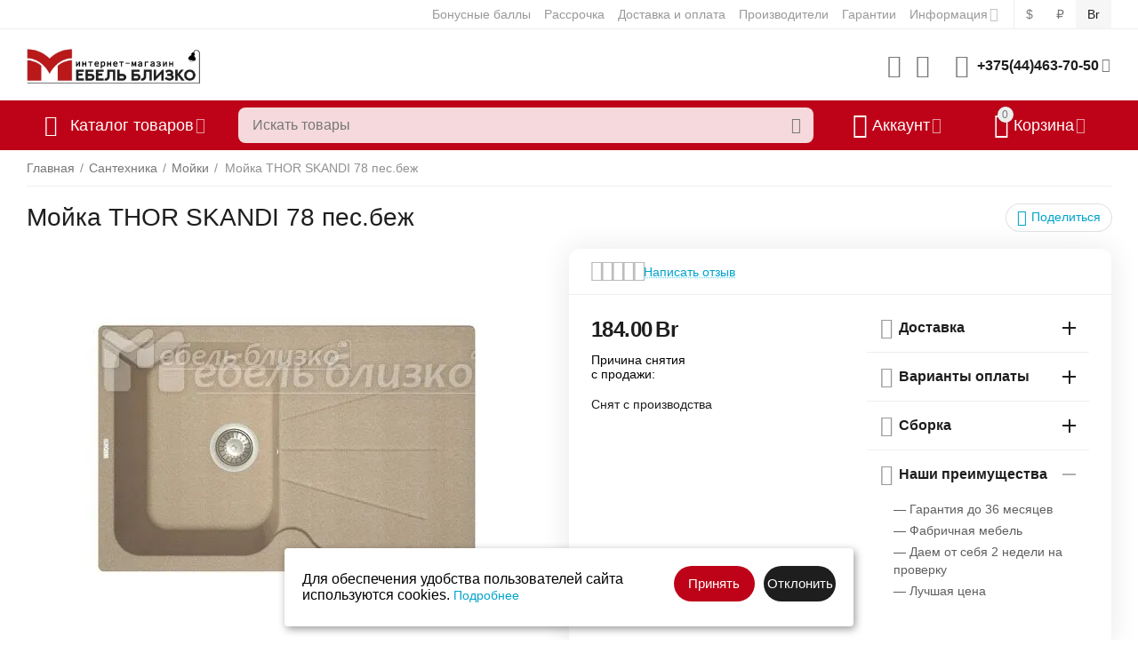

--- FILE ---
content_type: text/html; charset=utf-8
request_url: https://mebelblizko.by/moyka-thor-skandi-78-pes.bezh
body_size: 36695
content:
<!DOCTYPE html>
<html 
class=" sticky-top-panel "    lang="ru"
    dir="ltr"
    class=" "
>
<head>
    <meta name="wstest" content="1">
<title>➤ Мойка THOR SKANDI 78 пес.беж [] - купить в Минске по низкой цене | Фото, отзывы, характеристики</title>
<base href="https://mebelblizko.by/" />
<meta http-equiv="Content-Type" content="text/html; charset=utf-8" data-ca-mode="" />
<meta name="viewport" content="initial-scale=1.0, width=device-width" />
<meta name="description" content="➤ Купить Мойка THOR SKANDI 78 пес.беж в каталоге интернет-магазина мебели Mebelblizko.by ✈ Доставка по РБ. ⚡ Беспроцентная рассрочка до 9 месяцев и кредит. ✅ Скидки и выгодные цены ☎ +375 (44) 463-70-50" />

    <meta name="keywords" content="Мойка THOR SKANDI 78 пес.беж" />

<meta name="format-detection" content="telephone=no">

            <meta property="og:title" content="Главная :: Сантехника :: Мойки :: Мойка THOR SKANDI 78 пес.беж" />
            <meta property="og:url" content="https://mebelblizko.by/moyka-thor-skandi-78-pes.bezh/" />
            <meta property="og:image" content="https://mebelblizko.by/images/ab__webp/detailed/206/fa2bd4008e0d7e044f6a127354702a61_jpg.webp" />
            <meta property="og:image:width" content="425" />
            <meta property="og:image:height" content="278" />
            <meta property="og:site_name" content="Мебель Близко" />
            <meta property="og:type" content="product" />
    
                                                    <link rel="canonical" href="https://mebelblizko.by/moyka-thor-skandi-78-pes.bezh/" />    
    

    <!-- Inline script moved to the bottom of the page -->
        <!-- Inline script moved to the bottom of the page -->
    <meta property="og:type" content="website" />
<meta property="og:locale" content="ru_RU" />
<meta property="og:title" content="➤ Мойка THOR SKANDI 78 пес.беж [] - купить в Минске по низкой цене | Фото, отзывы, характеристики" />
<meta property="og:description" content="➤ Купить Мойка THOR SKANDI 78 пес.беж в каталоге интернет-магазина мебели Mebelblizko.by ✈ Доставка по РБ. ⚡ Беспроцентная рассрочка до 9 месяцев и кредит. ✅ Скидки и выгодные цены ☎ +375 (44) 463-70-50" />
<meta property="og:url" content="https://mebelblizko.by/moyka-thor-skandi-78-pes.bezh/" />
    <meta property="og:image" content="https://mebelblizko.by/images/ab__webp/detailed/206/fa2bd4008e0d7e044f6a127354702a61_jpg.webp" />



<!-- Google Tag Manager -->
<script data-no-defer>(function(w,d,s,l,i){w[l]=w[l]||[];w[l].push({'gtm.start':
new Date().getTime(),event:'gtm.js'});var f=d.getElementsByTagName(s)[0],
j=d.createElement(s),dl=l!='dataLayer'?'&l='+l:'';j.async=true;j.src=
'https://www.googletagmanager.com/gtm.js?id='+i+dl;f.parentNode.insertBefore(j,f);
})(window,document,'script','dataLayer','GTM-WTK6LZT'); let wstestt = 3;</script>
<!-- End Google Tag Manager -->

    <link href="https://mebelblizko.by/images/logos/452/6447c5faa1384a49201bbdf9d65fcabb.png" rel="shortcut icon" type="image/png" />

<link rel="preload" crossorigin="anonymous" as="font" href="https://mebelblizko.by/design/themes/abt__unitheme2/media/custom_fonts/MuseoSansBlack.woff?1768053789" type="font/woff" />
<link type="text/css" rel="stylesheet" href="https://mebelblizko.by/var/cache/misc/assets/design/themes/abt__unitheme2/css/standalone.391ad91677300e1db7a1356aff2231761768053786.css?1768053786" /><script data-no-defer>
    window.lazySizesConfig =  {
        loadMode: 2,
        hFac: 0.42857142857143,
        expand: 350,
        expFactor: 1,
        preloadAfterLoad: false
    };
    document.addEventListener('lazybeforeunveil', function(e){
        let element = e.target;
        var bg = element.getAttribute('data-background-url');
        if(bg){
            var bgImg = $(new Image());
            bgImg.attr('src', bg);
            bgImg.on('load', function () {
                $(element).css({
                    'background-image': "url('" + bg + "')"
                }).removeAttr('data-background-url')
            });
        }
    });
    var wstest = 1;
</script>



<!-- Inline script moved to the bottom of the page -->
<!-- Inline script moved to the bottom of the page -->

<!-- Inline script moved to the bottom of the page -->
    <!-- Inline script moved to the bottom of the page -->
    <!-- Inline script moved to the bottom of the page -->

<link rel="preload" href="https://mebelblizko.by/images/ab__webp/logos/452/123_jpg.webp" as="image">
<link rel="preload" href="https://mebelblizko.by/images/ab__webp/thumbnails/550/450/detailed/206/fa2bd4008e0d7e044f6a127354702a61_jpg.webp" as="image">
</head>

<body>
    <!-- Google Tag Manager (noscript) -->
<noscript><iframe src="https://www.googletagmanager.com/ns.html?id=GTM-WTK6LZT";
height="0" width="0" style="display:none;visibility:hidden"></iframe></noscript>
<!-- End Google Tag Manager (noscript) -->
        
        <div class="ty-tygh  " data-ca-element="mainContainer" id="tygh_container">

        <div id="ajax_overlay" class="ty-ajax-overlay"></div>
<div id="ajax_loading_box" class="ty-ajax-loading-box"></div>
        <div class="cm-notification-container notification-container">
</div>
        <div class="ty-helper-container "
                    id="tygh_main_container">
                                             
<div class="tygh-top-panel clearfix">
                <div class="container-fluid  top-grid">
                                                
                                        
                <div class="container-fluid-row">
<div class="row-fluid ">        <div class="span16 top-links-grid " >
                    <div class="top-currencies ty-float-right">
                <div id="currencies_222" class="ut2-currencies clearfix">
             
        <div class="ty-select-wrapper ty-currencies clearfix">
                    <a href="https://mebelblizko.by/moyka-thor-skandi-78-pes.bezh/?currency=USD" rel="nofollow" class="ty-currencies__item ">$</a>
                    <a href="https://mebelblizko.by/moyka-thor-skandi-78-pes.bezh/?currency=RUB" rel="nofollow" class="ty-currencies__item ">₽</a>
                    <a href="https://mebelblizko.by/moyka-thor-skandi-78-pes.bezh/?currency=BYN" rel="nofollow" class="ty-currencies__item ty-currencies__active">Br</a>
                </div>
    
<!--currencies_222--></div>

                    </div><div class="top-quick-links ty-float-right">
                    

        <div class="ty-text-links-wrapper">
        <span id="sw_text_links_1232" class="ty-text-links-btn cm-combination visible-phone">
            <span
        class="ty-icon ty-icon-short-list"
                                    ></span>

            <span
        class="ty-icon ty-icon-down-micro ty-text-links-btn__arrow"
                                    ></span>

        </span>
    
        <ul id="text_links_1232" class="ty-text-links  cm-popup-box ty-text-links_show_inline"><li class="ty-text-links__item ty-level-0  ty-text-links__item--inline ty-quick-menu-item__points"><a class="ty-text-links__a ty-text-links__a--level-0  ty-text-links__a--inline" href="https://mebelblizko.by/bonusnye-bally/">Бонусные баллы</a></li><li class="ty-text-links__item ty-level-0  ty-text-links__item--inline"><a class="ty-text-links__a ty-text-links__a--level-0  ty-text-links__a--inline" href="rassrochka/">Рассрочка</a></li><li class="ty-text-links__item ty-level-0  ty-text-links__item--inline ty-quick-menu__delivery"><a class="ty-text-links__a ty-text-links__a--level-0  ty-text-links__a--inline" href="https://mebelblizko.by/oplata-i-dostavka/">Доставка и оплата</a></li><li class="ty-text-links__item ty-level-0  ty-text-links__item--inline ty-quick-menu__pickup"><a class="ty-text-links__a ty-text-links__a--level-0  ty-text-links__a--inline" href="proizvoditel/">Производители</a></li><li class="ty-text-links__item ty-level-0  ty-text-links__item--inline"><a class="ty-text-links__a ty-text-links__a--level-0  ty-text-links__a--inline" href="https://mebelblizko.by/garantii/">Гарантии</a></li><li class="ty-text-links__item ty-level-0  ty-text-links__subitems ty-text-links__item--inline ty-quick-menu-item__place-order"><a class="ty-text-links__a ty-text-links__a--level-0  ty-text-links__a--subitems ty-text-links__a--inline">Информация</a>    

    
        <ul  class="ty-text-links "><li class="ty-text-links__item ty-level-1  ty-text-links__item--submenu ty-quick-menu__contacts"><a class="ty-text-links__a ty-text-links__a--level-1  ty-text-links__a--submenu" href="https://mebelblizko.by/kontakty/">Контакты</a></li><li class="ty-text-links__item ty-level-1  ty-text-links__item--submenu ty-quick-menu-item__gift"><a class="ty-text-links__a ty-text-links__a--level-1  ty-text-links__a--submenu" href="https://mebelblizko.by/podarochnye-sertifikaty/">Подарочные сертификаты</a></li><li class="ty-text-links__item ty-level-1  ty-text-links__item--submenu"><a class="ty-text-links__a ty-text-links__a--level-1  ty-text-links__a--submenu" href="https://mebelblizko.by/vakansii/">Вакансии</a></li><li class="ty-text-links__item ty-level-1  ty-text-links__item--submenu"><a class="ty-text-links__a ty-text-links__a--level-1  ty-text-links__a--submenu" href="https://mebelblizko.by/index.php?dispatch=store_locator.search">Пункты самовывоза</a></li></ul>

    </li></ul>

        </div>
    
                    </div>
            </div>
</div>
    </div>    
        </div>
    

</div>

<div class="tygh-header clearfix">
                <div class="container-fluid  header-grid  advanced-header">
                                                
                <div class="container-fluid-row">
<div class="row-fluid ">        <div class="span4 top-logo-grid " >
                    <div class="top-logo ">
                <div class="ty-logo-container">
    
            <a href="https://mebelblizko.by/" title="">
        
    

    





        
                            
        
        <img class="ty-pict  ty-logo-container__image   cm-image" width="300" height="77" alt="" title="" id="det_img_1214439312" src="https://mebelblizko.by/images/ab__webp/logos/452/123_jpg.webp" />

    
            </a>
    </div>

                    </div>
            </div>

                                            
                                        
                
        <div class="span12 top-phones " >
                    <div class="top-buttons-grid hidden-phone ">
                        <div class="ut2-top-compared-products" id="abt__ut2_compared_products">
        <a class="cm-tooltip ty-compare__a " href="https://mebelblizko.by/compare/" rel="nofollow" title="Просмотреть Список сравнения"><i class="ut2-icon-baseline-equalizer"></i></a>
        <!--abt__ut2_compared_products--></div>

    
    <div class="ut2-top-wishlist-count" id="abt__ut2_wishlist_count">
        <a class="cm-tooltip ty-wishlist__a " href="https://mebelblizko.by/wishlist/" rel="nofollow" title="Просмотреть список отложенных товаров"><i class="ut2-icon-baseline-favorite-border"></i></a>
        <!--abt__ut2_wishlist_count--></div>

                    </div><!--fpc_exclude_224_1236-->                    <div class="ty-wysiwyg-content"  data-ca-live-editor-object-id="0" data-ca-live-editor-object-type=""><div class="ut2-pn">  
    <div class="ut2-pn__wrap ut2-pn__row cm-combination" id="sw_dropdown_1236">
        <div class="ut2-pn__icon">&nbsp;</div>
        <div class="ut2-pn__items">            
            <a href="javascript:void(0);">+375(44)463-70-50</a>
        </div>
        <div class="ut2-pn__expand_icon"><i class="ut2-icon-outline-expand_more"></i></div>
    </div>
    <div class="ut2-pn__contacts">
        <div id="dropdown_1236" class="cm-popup-box ut2-pn__items-full ty-dropdown-box__content hidden" style="display:none;">
            <a href="javascript:void(0);" data-ca-external-click-id="sw_dropdown_1236" rel="nofollow" class="cm-external-click cm-combination ut2-btn-close hidden"><i class="ut2-icon-baseline-close"></i></a>
            <div class="ut2-pn__items">
                         
                <p>
                    <a href="tel:+375(44)463-70-50">+375(44)463-70-50</a>
                    <!-- Edit work time -->
                    <small>Пн-Пт: 9:00-18:00</small>
                </p>
                                
                 
                <p>
                    <a href="tel:+375(33)636-85-15">+375(33)636-85-15</a>
                    <!-- Edit work time -->
                    <small>Пн-Пт: 9:00-18:00</small>
                </p>
                                            
                <span class="ty-btn ty-btn__primary ut2-pn__call_request">    



    
    
    <a id="opener_call_request_1236"
        class="cm-dialog-opener cm-dialog-auto-size "
         href="#"        data-ca-target-id="content_call_request_1236"
                data-ca-dialog-title="Заказать обратный звонок - Заказать обратный звонок"        
        rel="nofollow"
    >
                <bdi >Заказать обратный звонок</bdi>
            </a>


<div class="hidden" id="content_call_request_1236" title="Заказать обратный звонок">
        <div id="call_request_1236">

<form name="call_requests_form_main" id="form_call_request_1236" action="https://mebelblizko.by/" method="post" class="cm-ajax cm-ajax-full-render cm-processing-personal-data" data-ca-processing-personal-data-without-click="true" >
    
<input type="hidden" name="result_ids" value="call_request_1236" />
<input type="hidden" name="return_url" value="index.php?dispatch=products.view&amp;product_id=60432" />
<input type="hidden" name="company_id" value="" />


<div class="ty-control-group">
    <label class="ty-control-group__title" for="call_data_call_request_1236_name">Ваше имя</label>
    <input id="call_data_call_request_1236_name" size="50" class="ty-input-text-full" type="text" name="call_data[name]" value="" />
</div>

<div class="cm-mask-phone-group ty-control-group " data-ca-phone-mask-group-id="call_data_call_request_1236_phone"><label for="call_data_call_request_1236_phone" class="cm-mask-phone-label ty-control-group__title cm-required cm-trim ">Телефон</label><div class="controls"><div class="cm-field-container ty-field-phone-container  "><input type="tel" id="call_data_call_request_1236_phone" name="call_data[phone]" value="" class="cm-mask-phone ty-input-phone ty-input-fill ty-input-phone--international-format ty-input-text " title="Заказать обратный звонок - Заказать обратный звонок" placeholder="+375" data-ca-phone-mask-type="international_format" data-ca-phone-mask-country="BY" data-ca-phone-mask-symbol="+375" data-ca-check-filter="[data-ca-phone-mask-group-id='call_data_call_request_1236_phone']" data-ca-lite-checkout-field="call_data[phone]" data-ca-lite-checkout-auto-save="true" /></div></div></div>

    <div class="ty-control-group">
        <label for="call_data_call_request_1236_convenient_time_from" class="ty-control-group__title">Удобное время</label>
        <bdi>
            <input id="call_data_call_request_1236_convenient_time_from" class="ty-input-text cm-cr-mask-time" size="6" type="text" name="call_data[time_from]" value="" placeholder="09:00" /> -
            <input id="call_data_call_request_1236_convenient_time_to" class="ty-input-text cm-cr-mask-time" size="6" type="text" name="call_data[time_to]" value="" placeholder="20:00" />
        </bdi>
    </div>


                                    <div class="captcha ty-control-group">
                <label for="recaptcha_696bf296e2306" class="cm-required cm-recaptcha ty-captcha__label">Антибот</label>
                <div id="recaptcha_696bf296e2306" class="cm-recaptcha"></div>
            </div>
            

<div class="cm-block-add-subscribe">
</div>

<div class="buttons-container">
        
     <button  class="ty-btn__primary ty-btn__big cm-form-dialog-closer ty-btn ty-btn" type="submit" name="dispatch[call_requests.request]" ><span><bdi>Отправить</bdi></span></button>

</div>

<input type="hidden" name="security_hash" class="cm-no-hide-input" value="6dab5ba7687f12833c8180395f69896b" /></form>

<!--call_request_1236--></div>

</div>
</span>    
                <hr>
                <!-- Edit Social links -->
                <div class="ut2-social-links">
                    <a target="_blank" href="your_social_link"><i class="ut2-icon-facebook"></i></a>
                    <a target="_blank" href="your_social_link"><i class="ut2-icon-instagram"></i></a>
                    <a target="_blank" href="your_social_link"><i class="ut2-icon-youtube"></i></a>
                    <a target="_blank" href="your_social_link"><i class="ut2-icon-skype"></i></a>
                </div>

                                <p>
                    <small>Email</small>
                    <a href="mailto:manager@mebelblizko.by" style="font-weight:normal;font-size: inherit;">manager@mebelblizko.by</a>
                </p>
                    
                                <p>
                    <small>Адрес</small>
                    <div>Беларусь, Минск, пр. Партизанский, 8</div>         
                </p>
                            </div>
        </div>
    </div>
</div>
</div>
            <!--end_fpc_exclude_224_1236-->
            </div>
</div>
    </div>                                        
                <div class="container-fluid-row container-fluid-row-full-width top-menu-grid">
<div class="row-fluid ">        <div class="span16 " >
                    <div class="row-fluid ">        <div class="span11 top-left-grid " >
                    <div class="row-fluid ">        <div class="span5 menu-grid " >
                    <div class="ty-dropdown-box  top-menu-grid-vetrtical hidden-phone" >

        <div id="sw_dropdown_1237" class="ty-dropdown-box__title cm-combination ">
                                        <i class="ut2-icon"></i><span>Каталог товаров</span>
                        
        </div>

        <div id="dropdown_1237" class="cm-popup-box ty-dropdown-box__content  hidden">
            <div class="ty-dropdown-box__title cm-external-click  hidden-desktop" data-ca-external-click-id="sw_dropdown_1237">
                <i class="ut2-icon"></i>Каталог товаров<span class="ut2-btn-close hidden"><i class="ut2-icon-baseline-close"></i></span>
            </div>
            
<style>
    :root {
        --ut2-vertical-menu-block-height: 550px;
    }
</style>

<div class="ut2-menu__backdrop cm-external-click" style="display: none" data-ca-external-click-id="sw_dropdown_1237" ></div><div class="ut2-menu__header-mobile" style="display: none">Каталог товаров</div><div class="ut2-menu-vetrtical"><div class="ut2-menu__inbox"><ul class="ty-menu__items cm-responsive-menu"><li class="ty-menu__item cm-menu-item-responsive first-lvl ty-menu-item__products" data-subitems-count="13" data-settings-cols="4"><span class="ty-menu__item-toggle ty-menu__menu-btn visible-phone cm-responsive-menu-toggle"><i class="ut2-icon-outline-expand_more"></i></span><a href="javascript:void(0)" class="ty-menu__item-link a-first-lvl"><span class="menu-lvl-ctn ">

    



                    
                    
                    
            

            
    
    <img class="ty-pict  ut2-mwi-icon lazyload   cm-image" alt="" title="" src="[data-uri]" width="64" height="64" data-src="https://mebelblizko.by/images/ab__webp/abt__ut2/menu-with-icon/305/59f3e446eb47c28b440f0bce97dfacca_png.webp" />

<span><span class="v-center">Все товары                                    </span>
                                                                    </span>
                                <i class="icon-right-dir ut2-icon-outline-arrow_forward"></i>                            </span>
                        </a>
                                                    
                                                            <div class="ty-menu__submenu" id="topmenu_225_1237_2047879271">
                                    <a href="" class="ty-menu__item-link link-parent" style="display: none" target="_self">Все - Все товары <span class="ty-btn ty-btn__primary">Просмотреть</span></a>
                                                                                                                <div class="ty-menu__submenu-items cm-responsive-menu-submenu  with-icon-items " style="min-height: var(--ut2-vertical-menu-block-height)">
            <div style="min-height: var(--ut2-vertical-menu-block-height)">
                    

    
    <div class="ty-menu__submenu-col" style="width:25%;">
                    <div class="second-lvl" data-elem-index="0">
                
                                <div class="ty-menu__submenu-item-header">
                    <a href="https://mebelblizko.by/matrasy/" class="ty-menu__submenu-link ">
                                                <span class="v-center">
                            Матрасы                        </span>
                    </a>
                                    </div>
                                    <span class="ty-menu__item-toggle visible-phone cm-responsive-menu-toggle">
                        <i class="ut2-icon-outline-expand_more"></i>
                    </span>
                    <div class="ty-menu__submenu " >
                                                    <div class="ty-menu__submenu-list cm-responsive-menu-submenu" data-cols-count="4" >
                                                                                                                                                                        <div class="ty-menu__submenu-item">
                                        <a href="https://mebelblizko.by/matrasy-vegas/" class="ty-menu__submenu-link" title="Vegas">
                                                                                        <span class="v-center">
                                                Vegas                                            </span>
                                        </a>
                                    </div>
                                                                                                        <div class="ty-menu__submenu-item">
                                        <a href="https://mebelblizko.by/kondor-ru/" class="ty-menu__submenu-link" title="Kondor">
                                                                                        <span class="v-center">
                                                Kondor                                            </span>
                                        </a>
                                    </div>
                                                                                                        <div class="ty-menu__submenu-item">
                                        <a href="https://mebelblizko.by/matrasy-sonit/" class="ty-menu__submenu-link" title="Sonit">
                                                                                        <span class="v-center">
                                                Sonit                                            </span>
                                        </a>
                                    </div>
                                                                                                        <div class="ty-menu__submenu-item">
                                        <a href="https://mebelblizko.by/namatrasniki/" class="ty-menu__submenu-link" title="Наматрасники">
                                                                                        <span class="v-center">
                                                Наматрасники                                            </span>
                                        </a>
                                    </div>
                                                                
                                </div>
                                                                                                                                                </div>
                            </div>
                    <div class="second-lvl" data-elem-index="1">
                
                                <div class="ty-menu__submenu-item-header">
                    <a href="https://mebelblizko.by/gostinye/" class="ty-menu__submenu-link ">
                                                <span class="v-center">
                            Мебель для гостиной                        </span>
                    </a>
                                    </div>
                                    <span class="ty-menu__item-toggle visible-phone cm-responsive-menu-toggle">
                        <i class="ut2-icon-outline-expand_more"></i>
                    </span>
                    <div class="ty-menu__submenu " >
                                                    <div class="ty-menu__submenu-list cm-responsive-menu-submenu" data-cols-count="4" >
                                                                                                                                                                        <div class="ty-menu__submenu-item">
                                        <a href="https://mebelblizko.by/modulnye-sistemy/" class="ty-menu__submenu-link" title="Модульные системы">
                                                                                        <span class="v-center">
                                                Модульные системы                                            </span>
                                        </a>
                                    </div>
                                                                                                        <div class="ty-menu__submenu-item">
                                        <a href="https://mebelblizko.by/stenki-i-gorki/" class="ty-menu__submenu-link" title="Стенки и горки">
                                                                                        <span class="v-center">
                                                Стенки и горки                                            </span>
                                        </a>
                                    </div>
                                                                                                        <div class="ty-menu__submenu-item">
                                        <a href="https://mebelblizko.by/tumby-pod-televizor/" class="ty-menu__submenu-link" title="Тумбы под телевизор">
                                                                                        <span class="v-center">
                                                Тумбы под телевизор                                            </span>
                                        </a>
                                    </div>
                                                                                                        <div class="ty-menu__submenu-item">
                                        <a href="https://mebelblizko.by/polki/" class="ty-menu__submenu-link" title="Полки">
                                                                                        <span class="v-center">
                                                Полки                                            </span>
                                        </a>
                                    </div>
                                                                                                        <div class="ty-menu__submenu-item">
                                        <a href="https://mebelblizko.by/stellazhi/" class="ty-menu__submenu-link" title="Стеллажи">
                                                                                        <span class="v-center">
                                                Стеллажи                                            </span>
                                        </a>
                                    </div>
                                                                
                                </div>
                                                                                                                                                </div>
                            </div>
                    <div class="second-lvl" data-elem-index="2">
                
                                <div class="ty-menu__submenu-item-header">
                    <a href="https://mebelblizko.by/detskaya-mebel/" class="ty-menu__submenu-link ">
                                                <span class="v-center">
                            Мебель для детской                        </span>
                    </a>
                                    </div>
                                    <span class="ty-menu__item-toggle visible-phone cm-responsive-menu-toggle">
                        <i class="ut2-icon-outline-expand_more"></i>
                    </span>
                    <div class="ty-menu__submenu " >
                                                    <div class="ty-menu__submenu-list cm-responsive-menu-submenu" data-cols-count="4" >
                                                                                                                                                                        <div class="ty-menu__submenu-item">
                                        <a href="https://mebelblizko.by/detskie-krovati/" class="ty-menu__submenu-link" title="Детские кровати">
                                                                                        <span class="v-center">
                                                Детские кровати                                            </span>
                                        </a>
                                    </div>
                                                                                                        <div class="ty-menu__submenu-item">
                                        <a href="https://mebelblizko.by/nabor-dlya-detskoy/" class="ty-menu__submenu-link" title="Набор для детской">
                                                                                        <span class="v-center">
                                                Набор для детской                                            </span>
                                        </a>
                                    </div>
                                                                                                        <div class="ty-menu__submenu-item">
                                        <a href="https://mebelblizko.by/krovatki-dlya-mladencev/" class="ty-menu__submenu-link" title="Кроватки для младенцев">
                                                                                        <span class="v-center">
                                                Кроватки для младенцев                                            </span>
                                        </a>
                                    </div>
                                                                
                                </div>
                                                                                                                                                </div>
                            </div>
                    <div class="second-lvl" data-elem-index="3">
                
                                <div class="ty-menu__submenu-item-header">
                    <a href="https://mebelblizko.by/kuhni/" class="ty-menu__submenu-link ">
                                                <span class="v-center">
                            Мебель для кухни                        </span>
                    </a>
                                    </div>
                                    <span class="ty-menu__item-toggle visible-phone cm-responsive-menu-toggle">
                        <i class="ut2-icon-outline-expand_more"></i>
                    </span>
                    <div class="ty-menu__submenu " >
                                                    <div class="ty-menu__submenu-list cm-responsive-menu-submenu" data-cols-count="4" >
                                                                                                                                                                        <div class="ty-menu__submenu-item">
                                        <a href="https://mebelblizko.by/gotovye-kuhni-pryamye-kuhni/" class="ty-menu__submenu-link" title="Готовые кухни">
                                                                                        <span class="v-center">
                                                Готовые кухни                                            </span>
                                        </a>
                                    </div>
                                                                                                        <div class="ty-menu__submenu-item">
                                        <a href="https://mebelblizko.by/uglovye-kuhni/" class="ty-menu__submenu-link" title="Угловые кухни">
                                                                                        <span class="v-center">
                                                Угловые кухни                                            </span>
                                        </a>
                                    </div>
                                                                                                        <div class="ty-menu__submenu-item">
                                        <a href="https://mebelblizko.by/kuhni-pod-zakaz/" class="ty-menu__submenu-link" title="Кухни под заказ">
                                                                                        <span class="v-center">
                                                Кухни под заказ                                            </span>
                                        </a>
                                    </div>
                                                                
                                </div>
                                                                                                                                                </div>
                            </div>
            </div>
    
    <div class="ty-menu__submenu-col" style="width:25%;">
                    <div class="second-lvl" data-elem-index="4">
                
                                <div class="ty-menu__submenu-item-header">
                    <a href="https://mebelblizko.by/prihozhie/" class="ty-menu__submenu-link ">
                                                <span class="v-center">
                            Мебель для прихожей                        </span>
                    </a>
                                    </div>
                                    <span class="ty-menu__item-toggle visible-phone cm-responsive-menu-toggle">
                        <i class="ut2-icon-outline-expand_more"></i>
                    </span>
                    <div class="ty-menu__submenu " >
                                                    <div class="ty-menu__submenu-list cm-responsive-menu-submenu" data-cols-count="4" >
                                                                                                                                                                        <div class="ty-menu__submenu-item">
                                        <a href="https://mebelblizko.by/nabor-prihozhey/" class="ty-menu__submenu-link" title="Секции для прихожей">
                                                                                        <span class="v-center">
                                                Секции для прихожей                                            </span>
                                        </a>
                                    </div>
                                                                                                        <div class="ty-menu__submenu-item">
                                        <a href="https://mebelblizko.by/tumby-dlya-obuvi/" class="ty-menu__submenu-link" title="Тумбы для обуви">
                                                                                        <span class="v-center">
                                                Тумбы для обуви                                            </span>
                                        </a>
                                    </div>
                                                                                                        <div class="ty-menu__submenu-item">
                                        <a href="https://mebelblizko.by/veshalki/" class="ty-menu__submenu-link" title="Вешалки">
                                                                                        <span class="v-center">
                                                Вешалки                                            </span>
                                        </a>
                                    </div>
                                                                
                                </div>
                                                                                                                                                </div>
                            </div>
                    <div class="second-lvl" data-elem-index="5">
                
                                <div class="ty-menu__submenu-item-header">
                    <a href="https://mebelblizko.by/spalni/" class="ty-menu__submenu-link ">
                                                <span class="v-center">
                            Мебель для спальни                        </span>
                    </a>
                                    </div>
                                    <span class="ty-menu__item-toggle visible-phone cm-responsive-menu-toggle">
                        <i class="ut2-icon-outline-expand_more"></i>
                    </span>
                    <div class="ty-menu__submenu " >
                                                    <div class="ty-menu__submenu-list hiddenCol cm-responsive-menu-submenu" data-cols-count="4" style="--menu-items:5;">
                                                                                                                                                                        <div class="ty-menu__submenu-item">
                                        <a href="https://mebelblizko.by/komody/" class="ty-menu__submenu-link" title="Комоды">
                                                                                        <span class="v-center">
                                                Комоды                                            </span>
                                        </a>
                                    </div>
                                                                                                        <div class="ty-menu__submenu-item">
                                        <a href="https://mebelblizko.by/krovati/" class="ty-menu__submenu-link" title="Кровати">
                                                                                        <span class="v-center">
                                                Кровати                                            </span>
                                        </a>
                                    </div>
                                                                                                        <div class="ty-menu__submenu-item">
                                        <a href="https://mebelblizko.by/nabor-mebeli-dlya-spalni/" class="ty-menu__submenu-link" title="Набор мебели для спальни">
                                                                                        <span class="v-center">
                                                Набор мебели для спальни                                            </span>
                                        </a>
                                    </div>
                                                                                                        <div class="ty-menu__submenu-item">
                                        <a href="https://mebelblizko.by/podushki/" class="ty-menu__submenu-link" title="Подушки">
                                                                                        <span class="v-center">
                                                Подушки                                            </span>
                                        </a>
                                    </div>
                                                                                                        <div class="ty-menu__submenu-item">
                                        <a href="https://mebelblizko.by/shkafy/" class="ty-menu__submenu-link" title="Шкафы">
                                                                                        <span class="v-center">
                                                Шкафы                                            </span>
                                        </a>
                                    </div>
                                                                                                        <div class="ty-menu__submenu-item">
                                        <a href="https://mebelblizko.by/stoly-tualetnye/" class="ty-menu__submenu-link" title="Столы туалетные">
                                                                                        <span class="v-center">
                                                Столы туалетные                                            </span>
                                        </a>
                                    </div>
                                                                                                        <div class="ty-menu__submenu-item">
                                        <a href="https://mebelblizko.by/tumby/" class="ty-menu__submenu-link" title="Тумбы">
                                                                                        <span class="v-center">
                                                Тумбы                                            </span>
                                        </a>
                                    </div>
                                                                                                        <div class="ty-menu__submenu-item">
                                        <a href="https://mebelblizko.by/zerkala/" class="ty-menu__submenu-link" title="Зеркала">
                                                                                        <span class="v-center">
                                                Зеркала                                            </span>
                                        </a>
                                    </div>
                                                                
                                </div>
                                                                                                                                <a href="javascript:void(0);" onMouseOver="$(this).prev().addClass('view');$(this).addClass('hidden');" class="ut2-more" title=""><span>Еще</span></a>
                                                                    </div>
                            </div>
                    <div class="second-lvl" data-elem-index="6">
                
                                <div class="ty-menu__submenu-item-header">
                    <a href="https://mebelblizko.by/myagkaya-mebel/" class="ty-menu__submenu-link ">
                                                <span class="v-center">
                            Мягкая мебель                        </span>
                    </a>
                                    </div>
                                    <span class="ty-menu__item-toggle visible-phone cm-responsive-menu-toggle">
                        <i class="ut2-icon-outline-expand_more"></i>
                    </span>
                    <div class="ty-menu__submenu " >
                                                    <div class="ty-menu__submenu-list cm-responsive-menu-submenu" data-cols-count="4" >
                                                                                                                                                                        <div class="ty-menu__submenu-item">
                                        <a href="https://mebelblizko.by/pryamye-divany/" class="ty-menu__submenu-link" title="Прямые диваны">
                                                                                        <span class="v-center">
                                                Прямые диваны                                            </span>
                                        </a>
                                    </div>
                                                                                                        <div class="ty-menu__submenu-item">
                                        <a href="https://mebelblizko.by/uglovye-divany/" class="ty-menu__submenu-link" title="Угловые диваны">
                                                                                        <span class="v-center">
                                                Угловые диваны                                            </span>
                                        </a>
                                    </div>
                                                                                                        <div class="ty-menu__submenu-item">
                                        <a href="https://mebelblizko.by/tahty/" class="ty-menu__submenu-link" title="Тахты">
                                                                                        <span class="v-center">
                                                Тахты                                            </span>
                                        </a>
                                    </div>
                                                                                                        <div class="ty-menu__submenu-item">
                                        <a href="https://mebelblizko.by/kuhonnye-ugolki/" class="ty-menu__submenu-link" title="Кухонные уголки">
                                                                                        <span class="v-center">
                                                Кухонные уголки                                            </span>
                                        </a>
                                    </div>
                                                                
                                </div>
                                                                                                                                                </div>
                            </div>
            </div>
    
    <div class="ty-menu__submenu-col" style="width:25%;">
                    <div class="second-lvl" data-elem-index="7">
                
                                <div class="ty-menu__submenu-item-header">
                    <a href="https://mebelblizko.by/santehnika/" class="ty-menu__submenu-link ">
                                                <span class="v-center">
                            Сантехника                        </span>
                    </a>
                                    </div>
                                    <span class="ty-menu__item-toggle visible-phone cm-responsive-menu-toggle">
                        <i class="ut2-icon-outline-expand_more"></i>
                    </span>
                    <div class="ty-menu__submenu " >
                                                    <div class="ty-menu__submenu-list cm-responsive-menu-submenu" data-cols-count="4" >
                                                                                                                                                                        <div class="ty-menu__submenu-item">
                                        <a href="https://mebelblizko.by/moyki/" class="ty-menu__submenu-link" title="Мойки">
                                                                                        <span class="v-center">
                                                Мойки                                            </span>
                                        </a>
                                    </div>
                                                                                                        <div class="ty-menu__submenu-item">
                                        <a href="https://mebelblizko.by/smesiteli/" class="ty-menu__submenu-link" title="Смесители">
                                                                                        <span class="v-center">
                                                Смесители                                            </span>
                                        </a>
                                    </div>
                                                                
                                </div>
                                                                                                                                                </div>
                            </div>
                    <div class="second-lvl" data-elem-index="8">
                
                                <div class="ty-menu__submenu-item-header">
                    <a href="https://mebelblizko.by/stoly/" class="ty-menu__submenu-link ">
                                                <span class="v-center">
                            Столы                        </span>
                    </a>
                                    </div>
                                    <span class="ty-menu__item-toggle visible-phone cm-responsive-menu-toggle">
                        <i class="ut2-icon-outline-expand_more"></i>
                    </span>
                    <div class="ty-menu__submenu " >
                                                    <div class="ty-menu__submenu-list cm-responsive-menu-submenu" data-cols-count="4" >
                                                                                                                                                                        <div class="ty-menu__submenu-item">
                                        <a href="https://mebelblizko.by/kompyuternye-stoly/" class="ty-menu__submenu-link" title="Компьютерные столы">
                                                                                        <span class="v-center">
                                                Компьютерные столы                                            </span>
                                        </a>
                                    </div>
                                                                                                        <div class="ty-menu__submenu-item">
                                        <a href="https://mebelblizko.by/obedennye-stoly/" class="ty-menu__submenu-link" title="Обеденные столы">
                                                                                        <span class="v-center">
                                                Обеденные столы                                            </span>
                                        </a>
                                    </div>
                                                                                                        <div class="ty-menu__submenu-item">
                                        <a href="https://mebelblizko.by/stoly-zhurnalnye/" class="ty-menu__submenu-link" title="Столы журнальные">
                                                                                        <span class="v-center">
                                                Столы журнальные                                            </span>
                                        </a>
                                    </div>
                                                                                                        <div class="ty-menu__submenu-item">
                                        <a href="https://mebelblizko.by/pismennye-stoly/" class="ty-menu__submenu-link" title="Письменные столы">
                                                                                        <span class="v-center">
                                                Письменные столы                                            </span>
                                        </a>
                                    </div>
                                                                
                                </div>
                                                                                                                                                </div>
                            </div>
                    <div class="second-lvl" data-elem-index="9">
                
                                <div class="ty-menu__submenu-item-header">
                    <a href="https://mebelblizko.by/tehnika-dlya-kuhni/" class="ty-menu__submenu-link ">
                                                <span class="v-center">
                            Техника для кухни                        </span>
                    </a>
                                    </div>
                                    <span class="ty-menu__item-toggle visible-phone cm-responsive-menu-toggle">
                        <i class="ut2-icon-outline-expand_more"></i>
                    </span>
                    <div class="ty-menu__submenu " >
                                                    <div class="ty-menu__submenu-list cm-responsive-menu-submenu" data-cols-count="4" >
                                                                                                                                                                        <div class="ty-menu__submenu-item">
                                        <a href="https://mebelblizko.by/varochnye-poverhnosti/" class="ty-menu__submenu-link" title="Варочные панели">
                                                                                        <span class="v-center">
                                                Варочные панели                                            </span>
                                        </a>
                                    </div>
                                                                                                        <div class="ty-menu__submenu-item">
                                        <a href="https://mebelblizko.by/vytyazhki/" class="ty-menu__submenu-link" title="Вытяжки">
                                                                                        <span class="v-center">
                                                Вытяжки                                            </span>
                                        </a>
                                    </div>
                                                                                                        <div class="ty-menu__submenu-item">
                                        <a href="https://mebelblizko.by/duhovye-shkafy/" class="ty-menu__submenu-link" title="Духовые шкафы">
                                                                                        <span class="v-center">
                                                Духовые шкафы                                            </span>
                                        </a>
                                    </div>
                                                                                                        <div class="ty-menu__submenu-item">
                                        <a href="https://mebelblizko.by/posudomoyki/" class="ty-menu__submenu-link" title="Посудомоечные машины">
                                                                                        <span class="v-center">
                                                Посудомоечные машины                                            </span>
                                        </a>
                                    </div>
                                                                                                        <div class="ty-menu__submenu-item">
                                        <a href="https://mebelblizko.by/mikrovolnovaya-pech/" class="ty-menu__submenu-link" title="Микроволновая печь">
                                                                                        <span class="v-center">
                                                Микроволновая печь                                            </span>
                                        </a>
                                    </div>
                                                                
                                </div>
                                                                                                                                                </div>
                            </div>
            </div>
    
    <div class="ty-menu__submenu-col" style="width:25%;">
                    <div class="second-lvl" data-elem-index="10">
                
                                <div class="ty-menu__submenu-item-header no-items">
                    <a href="https://mebelblizko.by/shkafi-kupe/" class="ty-menu__submenu-link ">
                                                <span class="v-center">
                            Шкафы-купе                        </span>
                    </a>
                                    </div>
                            </div>
                    <div class="second-lvl" data-elem-index="11">
                
                                <div class="ty-menu__submenu-item-header">
                    <a href="https://mebelblizko.by/stulya-i-kresla/" class="ty-menu__submenu-link ">
                                                <span class="v-center">
                            Стулья и кресла                        </span>
                    </a>
                                    </div>
                                    <span class="ty-menu__item-toggle visible-phone cm-responsive-menu-toggle">
                        <i class="ut2-icon-outline-expand_more"></i>
                    </span>
                    <div class="ty-menu__submenu " >
                                                    <div class="ty-menu__submenu-list hiddenCol cm-responsive-menu-submenu" data-cols-count="4" style="--menu-items:5;">
                                                                                                                                                                        <div class="ty-menu__submenu-item">
                                        <a href="https://mebelblizko.by/kuhonnye-stulya/" class="ty-menu__submenu-link" title="Кухонные стулья">
                                                                                        <span class="v-center">
                                                Кухонные стулья                                            </span>
                                        </a>
                                    </div>
                                                                                                        <div class="ty-menu__submenu-item">
                                        <a href="https://mebelblizko.by/kompyuternye-kresla/" class="ty-menu__submenu-link" title="Офисные кресла и стулья">
                                                                                        <span class="v-center">
                                                Офисные кресла и стулья                                            </span>
                                        </a>
                                    </div>
                                                                                                        <div class="ty-menu__submenu-item">
                                        <a href="https://mebelblizko.by/barnye-stulya/" class="ty-menu__submenu-link" title="Барные стулья">
                                                                                        <span class="v-center">
                                                Барные стулья                                            </span>
                                        </a>
                                    </div>
                                                                                                        <div class="ty-menu__submenu-item">
                                        <a href="https://mebelblizko.by/kreslo-myagkoe/" class="ty-menu__submenu-link" title="Кресло мягкое">
                                                                                        <span class="v-center">
                                                Кресло мягкое                                            </span>
                                        </a>
                                    </div>
                                                                                                        <div class="ty-menu__submenu-item">
                                        <a href="https://mebelblizko.by/pufy/" class="ty-menu__submenu-link" title="Пуфы">
                                                                                        <span class="v-center">
                                                Пуфы                                            </span>
                                        </a>
                                    </div>
                                                                                                        <div class="ty-menu__submenu-item">
                                        <a href="https://mebelblizko.by/banketki/" class="ty-menu__submenu-link" title="Банкетки">
                                                                                        <span class="v-center">
                                                Банкетки                                            </span>
                                        </a>
                                    </div>
                                                                                                        <div class="ty-menu__submenu-item">
                                        <a href="https://mebelblizko.by/detskie-stulya/" class="ty-menu__submenu-link" title="Детские стулья">
                                                                                        <span class="v-center">
                                                Детские стулья                                            </span>
                                        </a>
                                    </div>
                                                                
                                </div>
                                                                                                                                <a href="javascript:void(0);" onMouseOver="$(this).prev().addClass('view');$(this).addClass('hidden');" class="ut2-more" title=""><span>Еще</span></a>
                                                                    </div>
                            </div>
                    <div class="second-lvl" data-elem-index="12">
                
                                <div class="ty-menu__submenu-item-header">
                    <a href="https://mebelblizko.by/tovary-dlya-doma/" class="ty-menu__submenu-link ">
                                                <span class="v-center">
                            Товары для дома                        </span>
                    </a>
                                    </div>
                                    <span class="ty-menu__item-toggle visible-phone cm-responsive-menu-toggle">
                        <i class="ut2-icon-outline-expand_more"></i>
                    </span>
                    <div class="ty-menu__submenu " >
                                                    <div class="ty-menu__submenu-list cm-responsive-menu-submenu" data-cols-count="4" >
                                                                                                                                                                        <div class="ty-menu__submenu-item">
                                        <a href="https://mebelblizko.by/domashniy-tekstil/" class="ty-menu__submenu-link" title="Домашний текстиль">
                                                                                        <span class="v-center">
                                                Домашний текстиль                                            </span>
                                        </a>
                                    </div>
                                                                                                        <div class="ty-menu__submenu-item">
                                        <a href="https://mebelblizko.by/dekor/" class="ty-menu__submenu-link" title="Декор">
                                                                                        <span class="v-center">
                                                Декор                                            </span>
                                        </a>
                                    </div>
                                                                                                        <div class="ty-menu__submenu-item">
                                        <a href="https://mebelblizko.by/prazdnichnyy-dekor/" class="ty-menu__submenu-link" title="Праздничный декор">
                                                                                        <span class="v-center">
                                                Праздничный декор                                            </span>
                                        </a>
                                    </div>
                                                                                                        <div class="ty-menu__submenu-item">
                                        <a href="https://mebelblizko.by/hozyaystvennye-tovary/" class="ty-menu__submenu-link" title="Хозяйственные товары">
                                                                                        <span class="v-center">
                                                Хозяйственные товары                                            </span>
                                        </a>
                                    </div>
                                                                
                                </div>
                                                                                                                                                </div>
                            </div>
            </div>

<!-- Inline script moved to the bottom of the page -->                            </div>
                    </div>
    
                            
                                </div>
                                                                        </li>
                <li class="ty-menu__item cm-menu-item-responsive first-lvl" data-subitems-count="4" data-settings-cols="4"><span class="ty-menu__item-toggle ty-menu__menu-btn visible-phone cm-responsive-menu-toggle"><i class="ut2-icon-outline-expand_more"></i></span><a href="https://mebelblizko.by/myagkaya-mebel/" class="ty-menu__item-link a-first-lvl"><span class="menu-lvl-ctn ">

    



                    
                    
                    
            

            
    
    <img class="ty-pict  ut2-mwi-icon lazyload   cm-image" alt="" title="" src="[data-uri]" width="512" height="512" data-src="https://mebelblizko.by/images/ab__webp/abt__ut2/menu-with-icon/310/f2a91a86edc5b04111804bf5f6364ea2_png.webp" />

<span><span class="v-center">Мягкая мебель                                    </span>
                                                                    </span>
                                <i class="icon-right-dir ut2-icon-outline-arrow_forward"></i>                            </span>
                        </a>
                                                    
                                                            <div class="ty-menu__submenu" id="topmenu_225_1237_3695397800">
                                    <a href="https://mebelblizko.by/myagkaya-mebel/" class="ty-menu__item-link link-parent" style="display: none" target="_self">Все - Мягкая мебель <span class="ty-btn ty-btn__primary">Просмотреть</span></a>
                                                                                                                                                                                                                                                                                                                                <div class="ty-menu__submenu-items ty-menu__submenu-items-simple  cm-responsive-menu-submenu  with-item-icons" data-cols-count="4" style="min-height: var(--ut2-vertical-menu-block-height)">
                    <div class="ty-menu__submenu-item">
        <a class="ty-menu__submenu-link item-icon" href="https://mebelblizko.by/pryamye-divany/">
                            

    



                    
                    
                    
            

            
    
    <img class="ty-pict  ut2-mwi-icon lazyload   cm-image" alt="" title="" src="[data-uri]" width="1268" height="840" data-src="https://mebelblizko.by/images/ab__webp/abt__ut2/menu-with-icon/377/e4fa55f650e98b5035d39a9ed944e426_jpg.webp" />

                        <span class="v-center">
                Прямые диваны            </span>
        </a>
    </div>
        <div class="ty-menu__submenu-item">
        <a class="ty-menu__submenu-link item-icon" href="https://mebelblizko.by/uglovye-divany/">
                            

    



                    
                    
                    
            

            
    
    <img class="ty-pict  ut2-mwi-icon lazyload   cm-image" alt="" title="" src="[data-uri]" width="85" height="63" data-src="https://mebelblizko.by/images/ab__webp/abt__ut2/menu-with-icon/377/f2f67b2d647f74a9b1e7f9ee3c8d431c_jpg.webp" />

                        <span class="v-center">
                Угловые диваны            </span>
        </a>
    </div>
        <div class="ty-menu__submenu-item">
        <a class="ty-menu__submenu-link item-icon" href="https://mebelblizko.by/kuhonnye-ugolki/">
                            

    



                    
                    
                    
            

            
    
    <img class="ty-pict  ut2-mwi-icon lazyload   cm-image" alt="" title="" src="[data-uri]" width="85" height="69" data-src="https://mebelblizko.by/images/ab__webp/abt__ut2/menu-with-icon/377/26cdd4254ee21863ca9472cf54eb12f5_jpg.webp" />

                        <span class="v-center">
                Кухонные уголки            </span>
        </a>
    </div>
        <div class="ty-menu__submenu-item">
        <a class="ty-menu__submenu-link item-icon" href="https://mebelblizko.by/tahty/">
                            

    



                    
                    
                    
            

            
    
    <img class="ty-pict  ut2-mwi-icon lazyload   cm-image" alt="" title="" src="[data-uri]" width="1058" height="647" data-src="https://mebelblizko.by/images/ab__webp/abt__ut2/menu-with-icon/377/20175fb07955b792b3b91bb84fc93d97_jpg.webp" />

                        <span class="v-center">
                Тахты            </span>
        </a>
    </div>


                                </div>
            
                            
                                </div>
                                                                        </li>
                <li class="ty-menu__item cm-menu-item-responsive first-lvl" data-subitems-count="3" data-settings-cols="4"><span class="ty-menu__item-toggle ty-menu__menu-btn visible-phone cm-responsive-menu-toggle"><i class="ut2-icon-outline-expand_more"></i></span><a href="https://mebelblizko.by/kuhni/" class="ty-menu__item-link a-first-lvl"><span class="menu-lvl-ctn ">

    



                    
                    
                    
            

            
    
    <img class="ty-pict  ut2-mwi-icon lazyload   cm-image" alt="" title="" src="[data-uri]" width="512" height="512" data-src="https://mebelblizko.by/images/ab__webp/abt__ut2/menu-with-icon/310/b1689e2ed654b4b649b10bf5c6992811_png.webp" />

<span><span class="v-center">Мебель для кухни                                    </span>
                                                                    </span>
                                <i class="icon-right-dir ut2-icon-outline-arrow_forward"></i>                            </span>
                        </a>
                                                    
                                                            <div class="ty-menu__submenu" id="topmenu_225_1237_1933406294">
                                    <a href="https://mebelblizko.by/kuhni/" class="ty-menu__item-link link-parent" style="display: none" target="_self">Все - Мебель для кухни <span class="ty-btn ty-btn__primary">Просмотреть</span></a>
                                                                                                                                                                                                                                                                                <div class="ty-menu__submenu-items ty-menu__submenu-items-simple  cm-responsive-menu-submenu  with-item-icons" data-cols-count="4" style="min-height: var(--ut2-vertical-menu-block-height)">
                    <div class="ty-menu__submenu-item">
        <a class="ty-menu__submenu-link item-icon" href="https://mebelblizko.by/gotovye-kuhni-pryamye-kuhni/">
                            

    



                    
                    
                    
            

            
    
    <img class="ty-pict  ut2-mwi-icon lazyload   cm-image" alt="" title="" src="[data-uri]" width="85" height="63" data-src="https://mebelblizko.by/images/ab__webp/abt__ut2/menu-with-icon/376/8d33657e265a8a4f36ae05ccb225e276_jpg.webp" />

                        <span class="v-center">
                Готовые кухни (прямые кухни)            </span>
        </a>
    </div>
        <div class="ty-menu__submenu-item">
        <a class="ty-menu__submenu-link item-icon" href="https://mebelblizko.by/kuhni-pod-zakaz/">
                            

    



                    
                    
                    
            

            
    
    <img class="ty-pict  ut2-mwi-icon lazyload   cm-image" alt="" title="" src="[data-uri]" width="1313" height="1075" data-src="https://mebelblizko.by/images/ab__webp/abt__ut2/menu-with-icon/376/3abdda9e5eafc9701cb8b87dc33a8156_png.webp" />

                        <span class="v-center">
                Кухни под заказ            </span>
        </a>
    </div>
        <div class="ty-menu__submenu-item">
        <a class="ty-menu__submenu-link item-icon" href="https://mebelblizko.by/uglovye-kuhni/">
                            

    



                    
                    
                    
            

            
    
    <img class="ty-pict  ut2-mwi-icon lazyload   cm-image" alt="" title="" src="[data-uri]" width="85" height="63" data-src="https://mebelblizko.by/images/ab__webp/abt__ut2/menu-with-icon/376/4bb034746f260d5d1ddba5ae88588212_jpg.webp" />

                        <span class="v-center">
                Угловые кухни            </span>
        </a>
    </div>


                                </div>
            
                            
                                </div>
                                                                        </li>
                <li class="ty-menu__item cm-menu-item-responsive first-lvl" data-subitems-count="5" data-settings-cols="4"><span class="ty-menu__item-toggle ty-menu__menu-btn visible-phone cm-responsive-menu-toggle"><i class="ut2-icon-outline-expand_more"></i></span><a href="https://mebelblizko.by/gostinye/" class="ty-menu__item-link a-first-lvl"><span class="menu-lvl-ctn ">

    



                    
                    
                    
            

            
    
    <img class="ty-pict  ut2-mwi-icon lazyload   cm-image" alt="" title="" src="[data-uri]" width="512" height="512" data-src="https://mebelblizko.by/images/ab__webp/abt__ut2/menu-with-icon/305/8f3f8a7a6b1e36f8e1697cf04b0c1a13_png.webp" />

<span><span class="v-center">Мебель для гостиной                                    </span>
                                                                    </span>
                                <i class="icon-right-dir ut2-icon-outline-arrow_forward"></i>                            </span>
                        </a>
                                                    
                                                            <div class="ty-menu__submenu" id="topmenu_225_1237_1926103401">
                                    <a href="https://mebelblizko.by/gostinye/" class="ty-menu__item-link link-parent" style="display: none" target="_self">Все - Мебель для гостиной <span class="ty-btn ty-btn__primary">Просмотреть</span></a>
                                                                                                                                                                                                                                                                                                                                                                                <div class="ty-menu__submenu-items ty-menu__submenu-items-simple  cm-responsive-menu-submenu  with-item-icons" data-cols-count="4" style="min-height: var(--ut2-vertical-menu-block-height)">
                    <div class="ty-menu__submenu-item">
        <a class="ty-menu__submenu-link item-icon" href="https://mebelblizko.by/stellazhi/">
                            

    



                    
                    
                    
            

            
    
    <img class="ty-pict  ut2-mwi-icon lazyload   cm-image" alt="" title="" src="[data-uri]" width="85" height="63" data-src="https://mebelblizko.by/images/ab__webp/abt__ut2/menu-with-icon/377/0dd7ab4aec57a112133228ff7a669f92_jpg.webp" />

                        <span class="v-center">
                Стеллажи            </span>
        </a>
    </div>
        <div class="ty-menu__submenu-item">
        <a class="ty-menu__submenu-link item-icon" href="https://mebelblizko.by/modulnye-sistemy/">
                            

    



                    
                    
                    
            

            
    
    <img class="ty-pict  ut2-mwi-icon lazyload   cm-image" alt="" title="" src="[data-uri]" width="85" height="63" data-src="https://mebelblizko.by/images/ab__webp/abt__ut2/menu-with-icon/305/2d36e73bfbe1778f031834d1af88ea32_jpg.webp" />

                        <span class="v-center">
                Модульные системы            </span>
        </a>
    </div>
        <div class="ty-menu__submenu-item">
        <a class="ty-menu__submenu-link item-icon" href="https://mebelblizko.by/stenki-i-gorki/">
                            

    



                    
                    
                    
            

            
    
    <img class="ty-pict  ut2-mwi-icon lazyload   cm-image" alt="" title="" src="[data-uri]" width="85" height="63" data-src="https://mebelblizko.by/images/ab__webp/abt__ut2/menu-with-icon/305/ea98336a5f698e5020561b9454650e72_jpg.webp" />

                        <span class="v-center">
                Стенки и горки            </span>
        </a>
    </div>
        <div class="ty-menu__submenu-item">
        <a class="ty-menu__submenu-link item-icon" href="https://mebelblizko.by/tumby-pod-televizor/">
                            

    



                    
                    
                    
            

            
    
    <img class="ty-pict  ut2-mwi-icon lazyload   cm-image" alt="" title="" src="[data-uri]" width="85" height="63" data-src="https://mebelblizko.by/images/ab__webp/abt__ut2/menu-with-icon/376/6a78876abb48977ef2c61dfe153ab312_jpg.webp" />

                        <span class="v-center">
                Тумбы под телевизор            </span>
        </a>
    </div>
        <div class="ty-menu__submenu-item">
        <a class="ty-menu__submenu-link item-icon" href="https://mebelblizko.by/polki/">
                            

    



                    
                    
                    
            

            
    
    <img class="ty-pict  ut2-mwi-icon lazyload   cm-image" alt="" title="" src="[data-uri]" width="85" height="63" data-src="https://mebelblizko.by/images/ab__webp/abt__ut2/menu-with-icon/376/f57ae8eaed576e8676c1962ff27f7030_jpg.webp" />

                        <span class="v-center">
                Полки            </span>
        </a>
    </div>


                                </div>
            
                            
                                </div>
                                                                        </li>
                <li class="ty-menu__item ty-menu__item-nodrop cm-menu-item-responsive first-lvl" data-subitems-count="0" data-settings-cols="4"><a href="https://mebelblizko.by/shkafi-kupe/" class="ty-menu__item-link a-first-lvl"><span class="menu-lvl-ctn ">

    



                    
                    
                    
            

            
    
    <img class="ty-pict  ut2-mwi-icon lazyload   cm-image" alt="" title="" src="[data-uri]" width="512" height="512" data-src="https://mebelblizko.by/images/ab__webp/abt__ut2/menu-with-icon/310/b5dc47525d40910db7b6e5aff8a4f3e9_png.webp" />

<span><span class="v-center">Шкафы-купе                                    </span>
                                                                    </span>
                                                            </span>
                        </a>
                                            </li>
                <li class="ty-menu__item cm-menu-item-responsive first-lvl" data-subitems-count="8" data-settings-cols="4"><span class="ty-menu__item-toggle ty-menu__menu-btn visible-phone cm-responsive-menu-toggle"><i class="ut2-icon-outline-expand_more"></i></span><a href="https://mebelblizko.by/spalni/" class="ty-menu__item-link a-first-lvl"><span class="menu-lvl-ctn ">

    



                    
                    
                    
            

            
    
    <img class="ty-pict  ut2-mwi-icon lazyload   cm-image" alt="" title="" src="[data-uri]" width="512" height="512" data-src="https://mebelblizko.by/images/ab__webp/abt__ut2/menu-with-icon/310/878c3989202577d8d0f6829da7c7b02c_png.webp" />

<span><span class="v-center">Мебель для спальни                                    </span>
                                                                    </span>
                                <i class="icon-right-dir ut2-icon-outline-arrow_forward"></i>                            </span>
                        </a>
                                                    
                                                            <div class="ty-menu__submenu" id="topmenu_225_1237_1218327731">
                                    <a href="https://mebelblizko.by/spalni/" class="ty-menu__item-link link-parent" style="display: none" target="_self">Все - Мебель для спальни <span class="ty-btn ty-btn__primary">Просмотреть</span></a>
                                                                                                                                                                                                                                                                                                                                                                                                                                                                                                                                <div class="ty-menu__submenu-items ty-menu__submenu-items-simple  cm-responsive-menu-submenu  with-item-icons" data-cols-count="4" style="min-height: var(--ut2-vertical-menu-block-height)">
                    <div class="ty-menu__submenu-item">
        <a class="ty-menu__submenu-link item-icon" href="https://mebelblizko.by/komody/">
                            

    



                    
                    
                    
            

            
    
    <img class="ty-pict  ut2-mwi-icon lazyload   cm-image" alt="" title="" src="[data-uri]" width="85" height="63" data-src="https://mebelblizko.by/images/ab__webp/abt__ut2/menu-with-icon/376/97bdc735febbdc6a7fe1bb5880f778c3_jpg.webp" />

                        <span class="v-center">
                Комоды            </span>
        </a>
    </div>
        <div class="ty-menu__submenu-item">
        <a class="ty-menu__submenu-link item-icon" href="https://mebelblizko.by/krovati/">
                            

    



                    
                    
                    
            

            
    
    <img class="ty-pict  ut2-mwi-icon lazyload   cm-image" alt="" title="" src="[data-uri]" width="85" height="56" data-src="https://mebelblizko.by/images/ab__webp/abt__ut2/menu-with-icon/376/764f8cbfeb193a2d734a886f63dd8e69_png.webp" />

                        <span class="v-center">
                Кровати            </span>
        </a>
    </div>
        <div class="ty-menu__submenu-item">
        <a class="ty-menu__submenu-link item-icon" href="https://mebelblizko.by/nabor-mebeli-dlya-spalni/">
                            

    



                    
                    
                    
            

            
    
    <img class="ty-pict  ut2-mwi-icon lazyload   cm-image" alt="" title="" src="[data-uri]" width="85" height="60" data-src="https://mebelblizko.by/images/ab__webp/abt__ut2/menu-with-icon/376/14e478989253793a75968f284ed2d7a0_png.webp" />

                        <span class="v-center">
                Набор мебели для спальни            </span>
        </a>
    </div>
        <div class="ty-menu__submenu-item">
        <a class="ty-menu__submenu-link item-icon" href="https://mebelblizko.by/podushki/">
                            

    



                    
                    
                    
            

            
    
    <img class="ty-pict  ut2-mwi-icon lazyload   cm-image" alt="" title="" src="[data-uri]" width="85" height="106" data-src="https://mebelblizko.by/images/ab__webp/abt__ut2/menu-with-icon/376/af00a43926e19fb29d3ccd0cab3cee96_jpg.webp" />

                        <span class="v-center">
                Подушки            </span>
        </a>
    </div>
        <div class="ty-menu__submenu-item">
        <a class="ty-menu__submenu-link item-icon" href="https://mebelblizko.by/shkafy/">
                            

    



                    
                    
                    
            

            
    
    <img class="ty-pict  ut2-mwi-icon lazyload   cm-image" alt="" title="" src="[data-uri]" width="85" height="63" data-src="https://mebelblizko.by/images/ab__webp/abt__ut2/menu-with-icon/376/18a11c6f2cc5d1d721d639143ecad13f_jpg.webp" />

                        <span class="v-center">
                Шкафы            </span>
        </a>
    </div>
        <div class="ty-menu__submenu-item">
        <a class="ty-menu__submenu-link item-icon" href="https://mebelblizko.by/stoly-tualetnye/">
                            

    



                    
                    
                    
            

            
    
    <img class="ty-pict  ut2-mwi-icon lazyload   cm-image" alt="" title="" src="[data-uri]" width="85" height="85" data-src="https://mebelblizko.by/images/ab__webp/abt__ut2/menu-with-icon/376/61c97034f2096aa9e750a8aa8c410d7c_jpg.webp" />

                        <span class="v-center">
                Столы туалетные            </span>
        </a>
    </div>
        <div class="ty-menu__submenu-item">
        <a class="ty-menu__submenu-link item-icon" href="https://mebelblizko.by/tumby/">
                            

    



                    
                    
                    
            

            
    
    <img class="ty-pict  ut2-mwi-icon lazyload   cm-image" alt="" title="" src="[data-uri]" width="85" height="63" data-src="https://mebelblizko.by/images/ab__webp/abt__ut2/menu-with-icon/376/0af3680c3cd9738afc1dd3cf921b5a57_jpg.webp" />

                        <span class="v-center">
                Тумбы            </span>
        </a>
    </div>
        <div class="ty-menu__submenu-item">
        <a class="ty-menu__submenu-link item-icon" href="https://mebelblizko.by/zerkala/">
                            

    



                    
                    
                    
            

            
    
    <img class="ty-pict  ut2-mwi-icon lazyload   cm-image" alt="" title="" src="[data-uri]" width="85" height="63" data-src="https://mebelblizko.by/images/ab__webp/abt__ut2/menu-with-icon/376/484cce1a3e2549326a9acdcbd29f883c_jpg.webp" />

                        <span class="v-center">
                Зеркала            </span>
        </a>
    </div>


                                </div>
            
                            
                                </div>
                                                                        </li>
                <li class="ty-menu__item cm-menu-item-responsive first-lvl" data-subitems-count="3" data-settings-cols="4"><span class="ty-menu__item-toggle ty-menu__menu-btn visible-phone cm-responsive-menu-toggle"><i class="ut2-icon-outline-expand_more"></i></span><a href="https://mebelblizko.by/prihozhie/" class="ty-menu__item-link a-first-lvl"><span class="menu-lvl-ctn ">

    



                    
                    
                    
            

            
    
    <img class="ty-pict  ut2-mwi-icon lazyload   cm-image" alt="" title="" src="[data-uri]" width="512" height="512" data-src="https://mebelblizko.by/images/ab__webp/abt__ut2/menu-with-icon/310/bae76c8a922b38dc47836ae30b3c2804_png.webp" />

<span><span class="v-center">Мебель для прихожей                                    </span>
                                                                    </span>
                                <i class="icon-right-dir ut2-icon-outline-arrow_forward"></i>                            </span>
                        </a>
                                                    
                                                            <div class="ty-menu__submenu" id="topmenu_225_1237_2156180771">
                                    <a href="https://mebelblizko.by/prihozhie/" class="ty-menu__item-link link-parent" style="display: none" target="_self">Все - Мебель для прихожей <span class="ty-btn ty-btn__primary">Просмотреть</span></a>
                                                                                                                                                                                                                                                                                <div class="ty-menu__submenu-items ty-menu__submenu-items-simple  cm-responsive-menu-submenu  with-item-icons" data-cols-count="4" style="min-height: var(--ut2-vertical-menu-block-height)">
                    <div class="ty-menu__submenu-item">
        <a class="ty-menu__submenu-link item-icon" href="https://mebelblizko.by/nabor-prihozhey/">
                            

    



                    
                    
                    
            

            
    
    <img class="ty-pict  ut2-mwi-icon lazyload   cm-image" alt="" title="" src="[data-uri]" width="85" height="102" data-src="https://mebelblizko.by/images/ab__webp/abt__ut2/menu-with-icon/376/29773689813776fdcafba37c42206cfd_png.webp" />

                        <span class="v-center">
                Секции для прихожей            </span>
        </a>
    </div>
        <div class="ty-menu__submenu-item">
        <a class="ty-menu__submenu-link item-icon" href="https://mebelblizko.by/tumby-dlya-obuvi/">
                            

    



                    
                    
                    
            

            
    
    <img class="ty-pict  ut2-mwi-icon lazyload   cm-image" alt="" title="" src="[data-uri]" width="1000" height="1000" data-src="https://mebelblizko.by/images/ab__webp/abt__ut2/menu-with-icon/376/9ee9069d27b9d33c084d459c5de346f0_jpg.webp" />

                        <span class="v-center">
                Тумбы для обуви            </span>
        </a>
    </div>
        <div class="ty-menu__submenu-item">
        <a class="ty-menu__submenu-link item-icon" href="https://mebelblizko.by/veshalki/">
                            

    



                    
                    
                    
            

            
    
    <img class="ty-pict  ut2-mwi-icon lazyload   cm-image" alt="" title="" src="[data-uri]" width="1000" height="1000" data-src="https://mebelblizko.by/images/abt__ut2/menu-with-icon/376/pmaifu626yz6en4kk8oxz79ef0zbie19.webp" />

                        <span class="v-center">
                Вешалки            </span>
        </a>
    </div>


                                </div>
            
                            
                                </div>
                                                                        </li>
                <li class="ty-menu__item cm-menu-item-responsive first-lvl" data-subitems-count="3" data-settings-cols="4"><span class="ty-menu__item-toggle ty-menu__menu-btn visible-phone cm-responsive-menu-toggle"><i class="ut2-icon-outline-expand_more"></i></span><a href="https://mebelblizko.by/detskaya-mebel/" class="ty-menu__item-link a-first-lvl"><span class="menu-lvl-ctn ">

    



                    
                    
                    
            

            
    
    <img class="ty-pict  ut2-mwi-icon lazyload   cm-image" alt="" title="" src="[data-uri]" width="512" height="512" data-src="https://mebelblizko.by/images/ab__webp/abt__ut2/menu-with-icon/310/b8e6cbbed7dc2874fd4ff91dcea995d4_png.webp" />

<span><span class="v-center">Мебель для детской                                    </span>
                                                                    </span>
                                <i class="icon-right-dir ut2-icon-outline-arrow_forward"></i>                            </span>
                        </a>
                                                    
                                                            <div class="ty-menu__submenu" id="topmenu_225_1237_2478623239">
                                    <a href="https://mebelblizko.by/detskaya-mebel/" class="ty-menu__item-link link-parent" style="display: none" target="_self">Все - Мебель для детской <span class="ty-btn ty-btn__primary">Просмотреть</span></a>
                                                                                                                <div class="ty-menu__submenu-items cm-responsive-menu-submenu  with-icon-items " style="min-height: var(--ut2-vertical-menu-block-height)">
            <div style="min-height: var(--ut2-vertical-menu-block-height)">
                    

    
    <div class="ty-menu__submenu-col" style="width:25%;">
                    <div class="second-lvl" data-elem-index="0">
                
                                <div class="ty-menu__submenu-item-header ut2-mwi-icon-wrap">
                    <a href="https://mebelblizko.by/detskie-krovati/" class="ty-menu__submenu-link ">
                                                    

    



                    
                    
                    
            

            
    
    <img class="ty-pict  ut2-mwi-icon lazyload   cm-image" alt="" title="" src="[data-uri]" width="85" height="69" data-src="https://mebelblizko.by/images/ab__webp/abt__ut2/menu-with-icon/376/1f4072f0d72374920c1b12ec60c2909c_jpg.webp" />

                                                <span class="v-center">
                            Детские кровати                        </span>
                    </a>
                                    </div>
                                    <span class="ty-menu__item-toggle visible-phone cm-responsive-menu-toggle">
                        <i class="ut2-icon-outline-expand_more"></i>
                    </span>
                    <div class="ty-menu__submenu " >
                                                    <div class="ty-menu__submenu-list cm-responsive-menu-submenu" data-cols-count="4" >
                                                                                                                                                                        <div class="ty-menu__submenu-item">
                                        <a href="https://mebelblizko.by/detskaya-dvuhyarusnaya-krovat/" class="ty-menu__submenu-link" title="Двухъярусные">
                                                                                        <span class="v-center">
                                                Двухъярусные                                            </span>
                                        </a>
                                    </div>
                                                                                                        <div class="ty-menu__submenu-item">
                                        <a href="https://mebelblizko.by/dlya-detey-ot-3-let/" class="ty-menu__submenu-link" title="Для детей от 3 лет">
                                                                                        <span class="v-center">
                                                Для детей от 3 лет                                            </span>
                                        </a>
                                    </div>
                                                                
                                </div>
                                                                                                                                                </div>
                            </div>
            </div>
    
    <div class="ty-menu__submenu-col" style="width:25%;">
                    <div class="second-lvl" data-elem-index="1">
                
                                <div class="ty-menu__submenu-item-header ut2-mwi-icon-wrap no-items">
                    <a href="https://mebelblizko.by/nabor-dlya-detskoy/" class="ty-menu__submenu-link ">
                                                    

    



                    
                    
                    
            

            
    
    <img class="ty-pict  ut2-mwi-icon lazyload   cm-image" alt="" title="" src="[data-uri]" width="800" height="600" data-src="https://mebelblizko.by/images/ab__webp/abt__ut2/menu-with-icon/377/dca0ca58382c8c0735f3aa372847c067_jpg.webp" />

                                                <span class="v-center">
                            Набор для детской                        </span>
                    </a>
                                    </div>
                            </div>
            </div>
    
    <div class="ty-menu__submenu-col" style="width:25%;">
                    <div class="second-lvl" data-elem-index="2">
                
                                <div class="ty-menu__submenu-item-header ut2-mwi-icon-wrap no-items">
                    <a href="https://mebelblizko.by/krovatki-dlya-mladencev/" class="ty-menu__submenu-link ">
                                                    

    



                    
                    
                    
            

            
    
    <img class="ty-pict  ut2-mwi-icon lazyload   cm-image" alt="" title="" src="[data-uri]" width="270" height="270" data-src="https://mebelblizko.by/images/abt__ut2/menu-with-icon/377/2b73a5475e78e308134dbf160c76ca16_jpg.webp" />

                                                <span class="v-center">
                            Кроватки для младенцев                        </span>
                    </a>
                                    </div>
                            </div>
            </div>

                            </div>
                    </div>
    
                            
                                </div>
                                                                        </li>
                <li class="ty-menu__item cm-menu-item-responsive first-lvl" data-subitems-count="4" data-settings-cols="4"><span class="ty-menu__item-toggle ty-menu__menu-btn visible-phone cm-responsive-menu-toggle"><i class="ut2-icon-outline-expand_more"></i></span><a href="https://mebelblizko.by/stoly/" class="ty-menu__item-link a-first-lvl"><span class="menu-lvl-ctn ">

    



                    
                    
                    
            

            
    
    <img class="ty-pict  ut2-mwi-icon lazyload   cm-image" alt="" title="" src="[data-uri]" width="85" height="85" data-src="https://mebelblizko.by/images/ab__webp/abt__ut2/menu-with-icon/310/aee92188c06667f5b378399048c88fd7_png.webp" />

<span><span class="v-center">Столы                                    </span>
                                                                    </span>
                                <i class="icon-right-dir ut2-icon-outline-arrow_forward"></i>                            </span>
                        </a>
                                                    
                                                            <div class="ty-menu__submenu" id="topmenu_225_1237_3366316559">
                                    <a href="https://mebelblizko.by/stoly/" class="ty-menu__item-link link-parent" style="display: none" target="_self">Все - Столы <span class="ty-btn ty-btn__primary">Просмотреть</span></a>
                                                                                                                                                                                                                                                                                                                                <div class="ty-menu__submenu-items ty-menu__submenu-items-simple  cm-responsive-menu-submenu  with-item-icons" data-cols-count="4" style="min-height: var(--ut2-vertical-menu-block-height)">
                    <div class="ty-menu__submenu-item">
        <a class="ty-menu__submenu-link item-icon" href="https://mebelblizko.by/kompyuternye-stoly/">
                            

    



                    
                    
                    
            

            
    
    <img class="ty-pict  ut2-mwi-icon lazyload   cm-image" alt="" title="" src="[data-uri]" width="85" height="66" data-src="https://mebelblizko.by/images/ab__webp/abt__ut2/menu-with-icon/377/aa8e7431d30f1b918be41123901e3e56_jpg.webp" />

                        <span class="v-center">
                Компьютерные столы            </span>
        </a>
    </div>
        <div class="ty-menu__submenu-item">
        <a class="ty-menu__submenu-link item-icon" href="https://mebelblizko.by/pismennye-stoly/">
                            

    



                    
                    
                    
            

            
    
    <img class="ty-pict  ut2-mwi-icon lazyload   cm-image" alt="" title="" src="[data-uri]" width="85" height="85" data-src="https://mebelblizko.by/images/ab__webp/abt__ut2/menu-with-icon/377/d42d5a35e6d5ee6cd66201857e1a625a_jpg.webp" />

                        <span class="v-center">
                Письменные столы            </span>
        </a>
    </div>
        <div class="ty-menu__submenu-item">
        <a class="ty-menu__submenu-link item-icon" href="https://mebelblizko.by/obedennye-stoly/">
                            

    



                    
                    
                    
            

            
    
    <img class="ty-pict  ut2-mwi-icon lazyload   cm-image" alt="" title="" src="[data-uri]" width="85" height="63" data-src="https://mebelblizko.by/images/ab__webp/abt__ut2/menu-with-icon/377/f6d123f96b674dc5951ba6626c70b23b_jpg.webp" />

                        <span class="v-center">
                Обеденные столы            </span>
        </a>
    </div>
        <div class="ty-menu__submenu-item">
        <a class="ty-menu__submenu-link item-icon" href="https://mebelblizko.by/stoly-zhurnalnye/">
                            

    



                    
                    
                    
            

            
    
    <img class="ty-pict  ut2-mwi-icon lazyload   cm-image" alt="" title="" src="[data-uri]" width="85" height="62" data-src="https://mebelblizko.by/images/ab__webp/abt__ut2/menu-with-icon/377/580d28468a8e8183f92b7dd26bf900bf_jpg.webp" />

                        <span class="v-center">
                Столы журнальные            </span>
        </a>
    </div>


                                </div>
            
                            
                                </div>
                                                                        </li>
                <li class="ty-menu__item cm-menu-item-responsive first-lvl" data-subitems-count="7" data-settings-cols="4"><span class="ty-menu__item-toggle ty-menu__menu-btn visible-phone cm-responsive-menu-toggle"><i class="ut2-icon-outline-expand_more"></i></span><a href="https://mebelblizko.by/stulya-i-kresla/" class="ty-menu__item-link a-first-lvl"><span class="menu-lvl-ctn ">

    



                    
                    
                    
            

            
    
    <img class="ty-pict  ut2-mwi-icon lazyload   cm-image" alt="" title="" src="[data-uri]" width="85" height="85" data-src="https://mebelblizko.by/images/ab__webp/abt__ut2/menu-with-icon/377/e4533cd8d2b399d578b208a697d9b00b_png.webp" />

<span><span class="v-center">Стулья и кресла                                    </span>
                                                                    </span>
                                <i class="icon-right-dir ut2-icon-outline-arrow_forward"></i>                            </span>
                        </a>
                                                    
                                                            <div class="ty-menu__submenu" id="topmenu_225_1237_1048788289">
                                    <a href="https://mebelblizko.by/stulya-i-kresla/" class="ty-menu__item-link link-parent" style="display: none" target="_self">Все - Стулья и кресла <span class="ty-btn ty-btn__primary">Просмотреть</span></a>
                                                                                                                                                                                                                                                                                                                                                                                                                                                                                <div class="ty-menu__submenu-items ty-menu__submenu-items-simple  cm-responsive-menu-submenu  with-item-icons" data-cols-count="4" style="min-height: var(--ut2-vertical-menu-block-height)">
                    <div class="ty-menu__submenu-item">
        <a class="ty-menu__submenu-link item-icon" href="https://mebelblizko.by/kuhonnye-stulya/">
                            

    



                    
                    
                    
            

            
    
    <img class="ty-pict  ut2-mwi-icon lazyload   cm-image" alt="" title="" src="[data-uri]" width="85" height="85" data-src="https://mebelblizko.by/images/ab__webp/abt__ut2/menu-with-icon/377/a81658720d63afc6f52d5832a6564bac_jpg.webp" />

                        <span class="v-center">
                Кухонные стулья            </span>
        </a>
    </div>
        <div class="ty-menu__submenu-item">
        <a class="ty-menu__submenu-link item-icon" href="https://mebelblizko.by/kompyuternye-kresla/">
                            

    



                    
                    
                    
            

            
    
    <img class="ty-pict  ut2-mwi-icon lazyload   cm-image" alt="" title="" src="[data-uri]" width="85" height="106" data-src="https://mebelblizko.by/images/ab__webp/abt__ut2/menu-with-icon/377/8e8c7ef74cb5334c8c75a90d82833b34_jpg.webp" />

                        <span class="v-center">
                Офисные кресла и стулья            </span>
        </a>
    </div>
        <div class="ty-menu__submenu-item">
        <a class="ty-menu__submenu-link item-icon" href="https://mebelblizko.by/barnye-stulya/">
                            

    



                    
                    
                    
            

            
    
    <img class="ty-pict  ut2-mwi-icon lazyload   cm-image" alt="" title="" src="[data-uri]" width="85" height="85" data-src="https://mebelblizko.by/images/ab__webp/abt__ut2/menu-with-icon/377/feac39f32e883140adb370082b6afb24_jpg.webp" />

                        <span class="v-center">
                Барные стулья            </span>
        </a>
    </div>
        <div class="ty-menu__submenu-item">
        <a class="ty-menu__submenu-link item-icon" href="https://mebelblizko.by/kreslo-myagkoe/">
                            

    



                    
                    
                    
            

            
    
    <img class="ty-pict  ut2-mwi-icon lazyload   cm-image" alt="" title="" src="[data-uri]" width="85" height="94" data-src="https://mebelblizko.by/images/ab__webp/abt__ut2/menu-with-icon/377/e05d106f1f6c38f7aefff6f36385b09d_jpg.webp" />

                        <span class="v-center">
                Кресло мягкое            </span>
        </a>
    </div>
        <div class="ty-menu__submenu-item">
        <a class="ty-menu__submenu-link item-icon" href="https://mebelblizko.by/pufy/">
                            

    



                    
                    
                    
            

            
    
    <img class="ty-pict  ut2-mwi-icon lazyload   cm-image" alt="" title="" src="[data-uri]" width="85" height="56" data-src="https://mebelblizko.by/images/ab__webp/abt__ut2/menu-with-icon/377/c90cbdaed457067f03059ef264e0c69a_jpg.webp" />

                        <span class="v-center">
                Пуфы            </span>
        </a>
    </div>
        <div class="ty-menu__submenu-item">
        <a class="ty-menu__submenu-link item-icon" href="https://mebelblizko.by/banketki/">
                            

    



                    
                    
                    
            

            
    
    <img class="ty-pict  ut2-mwi-icon lazyload   cm-image" alt="" title="" src="[data-uri]" width="960" height="640" data-src="https://mebelblizko.by/images/ab__webp/abt__ut2/menu-with-icon/377/1465fb93682ffd6b8bd1cd85d91df218_jpg.webp" />

                        <span class="v-center">
                Банкетки            </span>
        </a>
    </div>
        <div class="ty-menu__submenu-item">
        <a class="ty-menu__submenu-link item-icon" href="https://mebelblizko.by/detskie-stulya/">
                            

    



                    
                    
                    
            

            
    
    <img class="ty-pict  ut2-mwi-icon lazyload   cm-image" alt="" title="" src="[data-uri]" width="85" height="94" data-src="https://mebelblizko.by/images/ab__webp/abt__ut2/menu-with-icon/377/ee415961162ba4efdbfe4b7e52b9621a_jpg.webp" />

                        <span class="v-center">
                Детские стулья            </span>
        </a>
    </div>


                                </div>
            
                            
                                </div>
                                                                        </li>
                <li class="ty-menu__item cm-menu-item-responsive first-lvl" data-subitems-count="4" data-settings-cols="4"><span class="ty-menu__item-toggle ty-menu__menu-btn visible-phone cm-responsive-menu-toggle"><i class="ut2-icon-outline-expand_more"></i></span><a href="https://mebelblizko.by/tehnika-dlya-kuhni/" class="ty-menu__item-link a-first-lvl"><span class="menu-lvl-ctn ">

    



                    
                    
                    
            

            
    
    <img class="ty-pict  ut2-mwi-icon lazyload   cm-image" alt="" title="" src="[data-uri]" width="512" height="512" data-src="https://mebelblizko.by/images/ab__webp/abt__ut2/menu-with-icon/310/bd32ef1e306969a12b6fb7f2c5503021_png.webp" />

<span><span class="v-center">Техника для кухни                                    </span>
                                                                    </span>
                                <i class="icon-right-dir ut2-icon-outline-arrow_forward"></i>                            </span>
                        </a>
                                                    
                                                            <div class="ty-menu__submenu" id="topmenu_225_1237_3588237594">
                                    <a href="https://mebelblizko.by/tehnika-dlya-kuhni/" class="ty-menu__item-link link-parent" style="display: none" target="_self">Все - Техника для кухни <span class="ty-btn ty-btn__primary">Просмотреть</span></a>
                                                                                                                                                                                                                                                                                                                                <div class="ty-menu__submenu-items ty-menu__submenu-items-simple  cm-responsive-menu-submenu  with-item-icons" data-cols-count="4" style="min-height: var(--ut2-vertical-menu-block-height)">
                    <div class="ty-menu__submenu-item">
        <a class="ty-menu__submenu-link item-icon" href="https://mebelblizko.by/varochnye-poverhnosti/">
                            

    



                    
                    
                    
            

            
    
    <img class="ty-pict  ut2-mwi-icon lazyload   cm-image" alt="" title="" src="[data-uri]" width="1000" height="677" data-src="https://mebelblizko.by/images/ab__webp/abt__ut2/menu-with-icon/377/312db0579ca8f7cde35765a7d120496b_jpg.webp" />

                        <span class="v-center">
                Варочные поверхности            </span>
        </a>
    </div>
        <div class="ty-menu__submenu-item">
        <a class="ty-menu__submenu-link item-icon" href="https://mebelblizko.by/vytyazhki/">
                            

    



                    
                    
                    
            

            
    
    <img class="ty-pict  ut2-mwi-icon lazyload   cm-image" alt="" title="" src="[data-uri]" width="1000" height="1000" data-src="https://mebelblizko.by/images/abt__ut2/menu-with-icon/377/vytyazhka_pyramida_nr-mg_60_m_bl_1000_1000.webp" />

                        <span class="v-center">
                Вытяжки            </span>
        </a>
    </div>
        <div class="ty-menu__submenu-item">
        <a class="ty-menu__submenu-link item-icon" href="https://mebelblizko.by/duhovye-shkafy/">
                            

    



                    
                    
                    
            

            
    
    <img class="ty-pict  ut2-mwi-icon lazyload   cm-image" alt="" title="" src="[data-uri]" width="896" height="897" data-src="https://mebelblizko.by/images/ab__webp/abt__ut2/menu-with-icon/377/174b626a82187a91b13a2f498a4db2e6_jpg.webp" />

                        <span class="v-center">
                Духовые шкафы            </span>
        </a>
    </div>
        <div class="ty-menu__submenu-item">
        <a class="ty-menu__submenu-link item-icon" href="https://mebelblizko.by/posudomoyki/">
                            

    



                    
                    
                    
            

            
    
    <img class="ty-pict  ut2-mwi-icon lazyload   cm-image" alt="" title="" src="[data-uri]" width="800" height="745" data-src="https://mebelblizko.by/images/ab__webp/abt__ut2/menu-with-icon/377/f56dd196e350fcafcc37f82623529f7b_jpg.webp" />

                        <span class="v-center">
                Посудомойки            </span>
        </a>
    </div>


                                </div>
            
                            
                                </div>
                                                                        </li>
                <li class="ty-menu__item cm-menu-item-responsive first-lvl" data-subitems-count="2" data-settings-cols="4"><span class="ty-menu__item-toggle ty-menu__menu-btn visible-phone cm-responsive-menu-toggle"><i class="ut2-icon-outline-expand_more"></i></span><a href="https://mebelblizko.by/santehnika/" class="ty-menu__item-link a-first-lvl"><span class="menu-lvl-ctn ">

    



                    
                    
                    
            

            
    
    <img class="ty-pict  ut2-mwi-icon lazyload   cm-image" alt="" title="" src="[data-uri]" width="512" height="512" data-src="https://mebelblizko.by/images/ab__webp/abt__ut2/menu-with-icon/310/16d7cfb495d98349d72ce96366e2eb3e_png.webp" />

<span><span class="v-center">Сантехника                                    </span>
                                                                    </span>
                                <i class="icon-right-dir ut2-icon-outline-arrow_forward"></i>                            </span>
                        </a>
                                                    
                                                            <div class="ty-menu__submenu" id="topmenu_225_1237_2761730343">
                                    <a href="https://mebelblizko.by/santehnika/" class="ty-menu__item-link link-parent" style="display: none" target="_self">Все - Сантехника <span class="ty-btn ty-btn__primary">Просмотреть</span></a>
                                                                                                                                                                                                                                <div class="ty-menu__submenu-items ty-menu__submenu-items-simple  cm-responsive-menu-submenu  with-item-icons" data-cols-count="4" style="min-height: var(--ut2-vertical-menu-block-height)">
                    <div class="ty-menu__submenu-item">
        <a class="ty-menu__submenu-link item-icon" href="https://mebelblizko.by/moyki/">
                            

    



                    
                    
                    
            

            
    
    <img class="ty-pict  ut2-mwi-icon lazyload   cm-image" alt="" title="" src="[data-uri]" width="550" height="450" data-src="https://mebelblizko.by/images/ab__webp/abt__ut2/menu-with-icon/377/e9cbcc31cd6d07a7030b658086495ae7_png.webp" />

                        <span class="v-center">
                Мойки            </span>
        </a>
    </div>
        <div class="ty-menu__submenu-item">
        <a class="ty-menu__submenu-link item-icon" href="https://mebelblizko.by/smesiteli/">
                            

    



                    
                    
                    
            

            
    
    <img class="ty-pict  ut2-mwi-icon lazyload   cm-image" alt="" title="" src="[data-uri]" width="489" height="400" data-src="https://mebelblizko.by/images/ab__webp/abt__ut2/menu-with-icon/377/d1b8facfd6a72ddbe0cd674a235da0ed_jpg.webp" />

                        <span class="v-center">
                Смесители            </span>
        </a>
    </div>


                                </div>
            
                            
                                </div>
                                                                        </li>
                <li class="ty-menu__item cm-menu-item-responsive first-lvl" data-subitems-count="4" data-settings-cols="4"><span class="ty-menu__item-toggle ty-menu__menu-btn visible-phone cm-responsive-menu-toggle"><i class="ut2-icon-outline-expand_more"></i></span><a href="https://mebelblizko.by/matrasy/" class="ty-menu__item-link a-first-lvl"><span class="menu-lvl-ctn ">

    



                    
                    
                    
            

            
    
    <img class="ty-pict  ut2-mwi-icon lazyload   cm-image" alt="" title="" src="[data-uri]" width="512" height="512" data-src="https://mebelblizko.by/images/ab__webp/abt__ut2/menu-with-icon/310/1b6772b04bb668055512fc4d11321ae7_png.webp" />

<span><span class="v-center">Матрасы                                    </span>
                                                                    </span>
                                <i class="icon-right-dir ut2-icon-outline-arrow_forward"></i>                            </span>
                        </a>
                                                    
                                                            <div class="ty-menu__submenu" id="topmenu_225_1237_170404255">
                                    <a href="https://mebelblizko.by/matrasy/" class="ty-menu__item-link link-parent" style="display: none" target="_self">Все - Матрасы <span class="ty-btn ty-btn__primary">Просмотреть</span></a>
                                                                                                                                                                                                                                                                                                                                <div class="ty-menu__submenu-items ty-menu__submenu-items-simple  cm-responsive-menu-submenu  with-item-icons" data-cols-count="4" style="min-height: var(--ut2-vertical-menu-block-height)">
                    <div class="ty-menu__submenu-item">
        <a class="ty-menu__submenu-link item-icon" href="https://mebelblizko.by/kondor-ru/">
                            

    



                    
                    
                    
            

            
    
    <img class="ty-pict  ut2-mwi-icon lazyload   cm-image" alt="" title="" src="[data-uri]" width="150" height="150" data-src="https://mebelblizko.by/images/ab__webp/abt__ut2/menu-with-icon/377/c02efbf030937e0ca0c81b4472945a7f_jpg.webp" />

                        <span class="v-center">
                Kondor            </span>
        </a>
    </div>
        <div class="ty-menu__submenu-item">
        <a class="ty-menu__submenu-link item-icon" href="https://mebelblizko.by/matrasy-sonit/">
                            

    



                    
                    
                    
            

            
    
    <img class="ty-pict  ut2-mwi-icon lazyload   cm-image" alt="" title="" src="[data-uri]" width="360" height="360" data-src="https://mebelblizko.by/images/abt__ut2/menu-with-icon/377/r_1926903_9pgsgp9ekhdvyaio_1568308620.webp" />

                        <span class="v-center">
                Sonit            </span>
        </a>
    </div>
        <div class="ty-menu__submenu-item">
        <a class="ty-menu__submenu-link item-icon" href="https://mebelblizko.by/namatrasniki/">
                            

    



                    
                    
                    
            

            
    
    <img class="ty-pict  ut2-mwi-icon lazyload   cm-image" alt="" title="" src="[data-uri]" width="1220" height="920" data-src="https://mebelblizko.by/images/abt__ut2/menu-with-icon/377/orig__1_.webp" />

                        <span class="v-center">
                Наматрасники            </span>
        </a>
    </div>
        <div class="ty-menu__submenu-item">
        <a class="ty-menu__submenu-link item-icon" href="https://mebelblizko.by/matrasy-vegas/">
                            

    



                    
                    
                    
            

            
    
    <img class="ty-pict  ut2-mwi-icon lazyload   cm-image" alt="" title="" src="[data-uri]" width="1260" height="1052" data-src="https://mebelblizko.by/images/ab__webp/abt__ut2/menu-with-icon/377/7875038ee73723bcbd5c7e84aa7f3253_jpg.webp" />

                        <span class="v-center">
                Vegas            </span>
        </a>
    </div>


                                </div>
            
                            
                                </div>
                                                                        </li>
                <li class="ty-menu__item ty-menu__item-nodrop cm-menu-item-responsive first-lvl ty-menu-item__brands" data-subitems-count="0" data-settings-cols="4"><a href="proizvoditel/" class="ty-menu__item-link a-first-lvl"><span class="menu-lvl-ctn ">

    



                    
                    
                    
            

            
    
    <img class="ty-pict  ut2-mwi-icon lazyload   cm-image" alt="" title="" src="[data-uri]" width="512" height="512" data-src="https://mebelblizko.by/images/ab__webp/abt__ut2/menu-with-icon/305/e3ca0beefa2b1d9d8b78c60986a61333_png.webp" />

<span><span class="v-center">Бренды                                    </span>
                                                                    </span>
                                                            </span>
                        </a>
                                            </li>
                <li class="ty-menu__item ty-menu__item-nodrop cm-menu-item-responsive first-lvl ty-menu-item__newest" data-subitems-count="0" data-settings-cols="4"><a href="https://mebelblizko.by/index.php?dispatch=products.newest" class="ty-menu__item-link a-first-lvl"><span class="menu-lvl-ctn ">

    



                    
                    
                    
            

            
    
    <img class="ty-pict  ut2-mwi-icon lazyload   cm-image" alt="" title="" src="[data-uri]" width="512" height="512" data-src="https://mebelblizko.by/images/ab__webp/abt__ut2/menu-with-icon/305/09b94ca1afde743c746df0a272769ff5_png.webp" />

<span><span class="v-center">Новинки                                    </span>
                                                                    </span>
                                                            </span>
                        </a>
                                            </li>
                <li class="ty-menu__item ty-menu__item-nodrop cm-menu-item-responsive first-lvl ty-menu-item__sale" data-subitems-count="0" data-settings-cols="4"><a href="https://mebelblizko.by/index.php?dispatch=products.on_sale" class="ty-menu__item-link a-first-lvl"><span class="menu-lvl-ctn ">

    



                    
                    
                    
            

            
    
    <img class="ty-pict  ut2-mwi-icon lazyload   cm-image" alt="" title="" src="[data-uri]" width="512" height="512" data-src="https://mebelblizko.by/images/ab__webp/abt__ut2/menu-with-icon/305/4acb3fd6ac48d556de2be8bb593e6b02_png.webp" />

<span><span class="v-center">Скидки                                    </span>
                                                                    </span>
                                                            </span>
                        </a>
                                            </li>
                <li class="ty-menu__item ty-menu__item-nodrop cm-menu-item-responsive first-lvl last ty-menu-item__promotions" data-subitems-count="0" data-settings-cols="4"><a href="https://mebelblizko.by/promotions/" class="ty-menu__item-link a-first-lvl"><span class="menu-lvl-ctn ">

    



                    
                    
                    
            

            
    
    <img class="ty-pict  ut2-mwi-icon lazyload   cm-image" alt="" title="" src="[data-uri]" width="512" height="512" data-src="https://mebelblizko.by/images/ab__webp/abt__ut2/menu-with-icon/305/bb519c32bf89e8c7dc57093ea695ffa7_png.webp" />

<span><span class="v-center">Акции                                    </span>
                                                                    </span>
                                                            </span>
                        </a>
                                            </li>
                                
            </ul>
        </div>
    </div>



        </div>

        <div class="cm-external-click ui-widget-overlay hidden" data-ca-external-click-id="sw_dropdown_1237"></div>
    </div>
            </div>

                                        
            
        <div class="span10 search-grid " >
                    <div class="top-search ">
                <a href="javascript:void(0);" rel="nofollow" onclick="$(this).parent().next().toggleClass('hidden');$(this).next().toggleClass('view');$(this).toggleClass('hidden');" class="ut2-btn-search"><i class="ut2-icon-search"></i></a>

<div class="ty-search-block">
    <form action="https://mebelblizko.by/" name="search_form" method="get">
        <input type="hidden" name="match" value="all" />
        <input type="hidden" name="subcats" value="Y" />
        <input type="hidden" name="pcode_from_q" value="Y" />
        <input type="hidden" name="pshort" value="Y" />
        <input type="hidden" name="pfull" value="Y" />
        <input type="hidden" name="pname" value="Y" />
        <input type="hidden" name="pkeywords" value="Y" />
        <input type="hidden" name="search_performed" value="Y" />

        

        <input type="text" name="q" value="" id="search_input" title="Искать товары" class="ty-search-block__input cm-hint" /><button title="Найти" class="ty-search-magnifier" type="submit"><i class="ut2-icon-search"></i></button>
<input type="hidden" name="dispatch" value="products.search" />
        
    <input type="hidden" name="security_hash" class="cm-no-hide-input" value="6dab5ba7687f12833c8180395f69896b" /></form>
</div>

                    </div>
            </div>
</div>
            </div>

                                        
            
        <div class="span5 account-cart-grid " >
                    <!--fpc_exclude_63_1240-->                        <div class="ut2-top-cart-content ty-float-right">
                    <div class="ty-dropdown-box" id="cart_status_1240">
        <div id="sw_dropdown_1240" class="ty-dropdown-box__title cm-combination">
        <a href="https://mebelblizko.by/cart/" class="ty-hand" id="cart_icon_1240">
                                                <i class="ut2-icon-use_icon_cart empty"><span class="ty-minicart-count ty-hand empty">0</span></i><span>Корзина</span>
                            
        <!--cart_icon_1240--></a>
        </div>
        <div id="dropdown_1240" class="cm-popup-box ty-dropdown-box__content ty-dropdown-box__content--cart hidden">
                            <div class="cm-cart-content cm-cart-content-thumb cm-cart-content-delete" id="cart_content_1240">
                    <div class="ut2-cart-title">Товары в корзине: <div class="cm-external-click ut2-btn-close" data-ca-external-click-id="sw_dropdown_1240"><i class="ut2-icon-baseline-close"></i></div></div>
                        <div class="ty-cart-items">
                                                            <div class="ty-cart-items__empty ty-center">Корзина пуста</div>
                                                    </div>

                                            <div class="cm-cart-buttons buttons-container  hidden">
                                                                                    
                            <a href="https://mebelblizko.by/cart/" rel="nofollow" class="ty-btn ty-btn__outline">Корзина</a>
                                                                        
 
    <a href="https://mebelblizko.by/checkout/"  class="ty-btn ty-btn__primary " ><span
        class="ty-icon ty-icon-ok"
                                    ></span>
<bdi>Оформить заказ</bdi></a>
                                                    </div>
                    
                <!--cart_content_1240--></div>
            
        </div>
    <!--cart_status_1240--></div>


                    </div>
            <!--end_fpc_exclude_63_1240--><!--fpc_exclude_64_1241-->                        <div class="ut2-top-my-account ty-float-right">
                <div class="ty-dropdown-box" id="account_info_1241">
    <div id="sw_dropdown_64" class="ty-dropdown-box__title cm-combination">
                    <a href="https://mebelblizko.by/profiles-update/" title="">
                <i class="ut2-icon-outline-account-circle"></i>
                <span >Аккаунт</span>
            </a>
        
    </div>

    <div id="dropdown_64" class="cm-popup-box ty-dropdown-box__content hidden">
                <div class="ut2-account-title">Мой профиль<div class="cm-external-click ut2-btn-close" data-ca-external-click-id="sw_dropdown_64"><i class="ut2-icon-baseline-close"></i></div></div>
        <ul class="ty-account-info">
                                        <li class="ty-account-info__item ty-dropdown-box__item"><a class="ty-account-info__a underlined" href="https://mebelblizko.by/orders/" rel="nofollow">Заказы</a></li>
                                                        <li class="ty-account-info__item ty-dropdown-box__item"><a class="ty-account-info__a underlined" href="https://mebelblizko.by/compare/" rel="nofollow">Список сравнения</a></li>
                            

<li class="ty-account-info__item ty-dropdown-box__item"><a class="ty-account-info__a" href="https://mebelblizko.by/wishlist/" rel="nofollow">Отложенные товары</a></li>        </ul>

                    <div class="ty-account-info__orders updates-wrapper track-orders" id="track_orders_block_1241">
                <form action="https://mebelblizko.by/" method="POST" class="cm-ajax cm-post cm-ajax-full-render" name="track_order_quick">
                    <input type="hidden" name="result_ids" value="track_orders_block_*" />
                    <input type="hidden" name="return_url" value="index.php?dispatch=products.view&amp;product_id=60432" />

                    <div class="ty-account-info__orders-txt">Отслеживание заказа</div>

                    <div class="ty-account-info__orders-input ty-control-group ty-input-append">
                        <label for="track_order_item1241" class="cm-required hidden">Отслеживание заказа</label>
                        <input type="text" size="20" class="ty-input-text cm-hint" id="track_order_item1241" name="track_data" value="Номер заказа/E-mail" />
                        <button title="Выполнить" class="ty-btn-go" type="submit"><span
        class="ty-icon ty-icon-right-dir ty-btn-go__icon"
                                    ></span>
</button>
<input type="hidden" name="dispatch" value="orders.track_request" />
                                            </div>
                <input type="hidden" name="security_hash" class="cm-no-hide-input" value="6dab5ba7687f12833c8180395f69896b" /></form>
                <!--track_orders_block_1241--></div>
        
        <div class="ty-account-info__buttons buttons-container">
                            <a href="https://mebelblizko.by/login/?return_url=index.php%3Fdispatch%3Dproducts.view%26product_id%3D60432" data-ca-target-id="login_block1241" class="cm-dialog-opener cm-dialog-auto-size ty-btn ty-btn__secondary" rel="nofollow">Войти</a><a href="https://mebelblizko.by/profiles-add/" rel="nofollow" class="ty-btn ty-btn__primary">Регистрация</a>
                <div  id="login_block1241" class="hidden" title="Войти">
                    <div class="ty-login-popup">
                                            </div>
                </div>
                    </div>
<!--account_info_1241--></div>
</div>
                    </div>
            <!--end_fpc_exclude_64_1241-->
            </div>
</div>
            </div>
</div>
    </div>    
        </div>
    

</div>

    <div class="tygh-content clearfix">
                    <div class="container-fluid  content-grid">
                                                
                <div class="container-fluid-row">
<div class="row-fluid ">        <div class="span16 main-content-grid ut2-bottom" >
                    <!-- Inline script moved to the bottom of the page -->



    



<div class="ut2-pb ty-product-block ty-product-detail ty-product-detail ">
    <div class="ut2-breadcrumbs__wrapper">
                    <div id="breadcrumbs_12">

                    <div class="ty-breadcrumbs clearfix">
            <a href="https://mebelblizko.by/" class="ty-breadcrumbs__a"><bdi>Главная</bdi></a><span class="ty-breadcrumbs__slash">/</span><a href="https://mebelblizko.by/santehnika/" class="ty-breadcrumbs__a"><bdi>Сантехника</bdi></a><span class="ty-breadcrumbs__slash">/</span><a href="https://mebelblizko.by/moyki/" class="ty-breadcrumbs__a"><bdi>Мойки</bdi></a><span class="ty-breadcrumbs__slash">/</span><span class="ty-breadcrumbs__current"><bdi>Мойка THOR SKANDI 78 пес.беж</bdi></span>        </div>

                <!-- Inline script moved to the bottom of the page -->
            <!--breadcrumbs_12--></div>        
    </div>
    <div class="ut2-pb__title">
    	    	    		<h1 ><bdi>Мойка THOR SKANDI 78 пес.беж</bdi></h1>
    	    	
        <div class="ut2-pb__top-ss">
            
<div class="ut2-pb__share">
    <a href="javascript:void(0)" rel="nofollow" role="button" id="sw_dropdown_sb" class="ut2-share-buttons-link cm-combination label"><i class="ut2-icon-share"></i>
        <bdi>Поделиться</bdi>
    </a>
    <span id="dropdown_sb" class="cm-popup-box ty-dropdown-box__content caret hidden">
                                                                                    <div class="ya-share2" data-services="collections,vkontakte,facebook,twitter,odnoklassniki,moimir"></div>
<div hidden data-ca-social-buttons="yandex" data-ca-social-buttons-src="//yastatic.net/share2/share.js"></div>
<!-- Inline script moved to the bottom of the page -->

                                                <span class="pinterest__wrapper">
    <a href="//pinterest.com/pin/create/button/?url=https%3A%2F%2Fmebelblizko.by%2Fmoyka-thor-skandi-78-pes.bezh%2F&amp;media=https%3A%2F%2Fmebelblizko.by%2Fimages%2Fab__webp%2Fdetailed%2F206%2Ffa2bd4008e0d7e044f6a127354702a61_jpg.webp&amp;description=%D0%9E%D0%B1%D1%89%D0%B8%D0%B9%20%D1%80%D0%B0%D0%B7%D0%BC%D0%B5%D1%80%3A%20780%D1%85510%20%D0%BC%D0%BC%2C%20%D1%80%D0%B0%D0%B7%D0%BC%D0%B5%D1%80%20%D1%87%D0%B0%D1%88%D0%B8%3A%20340%D1%85440%D1%85200%20%D0%BC%D0%BC.%20%D0%9A%D0%BE%D0%BC%D0%BF%D0%BB%D0%B5%D0%BA%D1%82%D0%B0%D1%86%D0%B8%D1%8F%3A%20%D0%BA%D1%80%D0%B5%D0%BF%D0%B5%D0%B6%D0%B8%2C%20%D1%81%D0%BB%D0%B8%D0%B2%D0%BD%D0%B0%D1%8F%20%D0%B0%D1%80%D0%BC%D0%B0%D1%82%D1%83%D1%80%D0%B0%2C%20%D1%81%D0%BB%D0%B8%D0%B2%20%D0%BD%D0%B0%203%20%C2%BD%E2%80%9D%2C%20%D0%B8%D0%BD%D1%81%D1%82%D1%80%D1%83%D0%BA-%D1%86%D0%B8%D1%8F..." data-pin-do="buttonPin" data-pin-shape="rect" data-pin-height="20" ><img src="//assets.pinterest.com/images/pidgets/pinit_fg_en_rect_red_20.png" alt="Pinterest"></a>
</span>
<div hidden
    data-ca-social-buttons="pinterest"
    data-ca-social-buttons-src="//assets.pinterest.com/js/pinit.js"></div>
<!-- Inline script moved to the bottom of the page -->

                        </span>
</div>

                                    
    
        
                                            </div>
    </div>

    
	<div class="ut2-pb__wrapper clearfix">
                                
    
    







































            <div class="ut2-pb__img-wrapper ty-product-block__img-wrapper">
                                        
                        <div class="ut2-pb__img cm-reload-60432" data-ca-previewer="true" id="product_images_60432_update">
	                        


    
    
    

<div class="ab_vg-images-wrapper clearfix" data-ca-previewer="true">
                                        
            
    

    <div id="product_images_60432696bf296ea7bd" class="ty-product-img cm-preview-wrapper ab-vertical"
         style="max-height: 500px;">
                                    

    


                
                            
        
    
                


                                                                                
                                                                        
                                        
                                                                        
                                        
            

            
    
                                                            
                            
                                
        
        <a id="det_img_link_60432696bf296ea7bd_206892" data-ca-image-id="preview[product_images_60432696bf296ea7bd]" class="cm-image-previewer cm-previewer ty-previewer" data-ca-image-width="425" data-ca-image-height="278" href="https://mebelblizko.by/images/ab__webp/thumbnails/425/348/detailed/206/fa2bd4008e0d7e044f6a127354702a61_jpg.webp" title=""><img class="ty-pict   lazyload   cm-image" alt="" title="" srcset="[data-uri]" src="https://mebelblizko.by/images/ab__webp/thumbnails/550/450/detailed/206/fa2bd4008e0d7e044f6a127354702a61_jpg.webp" data-srcset="https://mebelblizko.by/images/ab__webp/thumbnails/1100/900/detailed/206/fa2bd4008e0d7e044f6a127354702a61_jpg.webp 2x" lazy_load_disabled id="det_img_60432696bf296ea7bd_206892" width="550" height="450" /><svg class="ty-pict__container" aria-hidden="true" width="550" height="450" viewBox="0 0 550 450" style="max-height: 100%; max-width: 100%; position: absolute; top: 0; left: 50%; transform: translateX(-50%); z-index: -1;"><rect fill="transparent" width="550" height="450"></rect></svg>
<span class="ty-previewer__icon hidden-phone"></span></a>
        
        
                                                
            </div>

        
        
    </div>

<!--override with ab__image_previewers-->
    <!-- Inline script moved to the bottom of the page -->
<!-- Inline script moved to the bottom of the page -->



        <template id="ab__image_previewer_template_preview[product_images_60432696bf296ea7bd]">
                        <div class="pswp" tabindex="-1" role="dialog" aria-hidden="true">
            <div class="pswp__bg"></div>
            <div class="pswp__scroll-wrap">
                <div class="pswp__container">
                    <div class="pswp__item"></div>
                    <div class="pswp__item"></div>
                    <div class="pswp__item"></div>
                </div>
                <div class="pswp__ui pswp__ui--hidden">
                    <div class="pswp__top-bar">
                        <div class="pswp__title">Мойка THOR SKANDI 78 пес.беж</div>
                        <button class="pswp__button pswp__button--close" title="Close (Esc)"></button>
                        <button class="pswp__button pswp__button--share" title="Share"></button>
                        <button class="pswp__button pswp__button--fs" title="Toggle fullscreen"></button>
                        <button class="pswp__button pswp__button--zoom" title="Zoom in/out"></button>
                        <div class="pswp__preloader">
                            <div class="pswp__preloader__icn">
                                <div class="pswp__preloader__cut">
                                    <div class="pswp__preloader__donut"></div>
                                </div>
                            </div>
                        </div>
                    </div>
                    <div class="pswp__share-modal pswp__share-modal--hidden pswp__single-tap">
                        <div class="pswp__share-tooltip"></div>
                    </div>
                    <button class="pswp__button pswp__button--arrow--left" title="Previous (arrow left)"></button>
                    <button class="pswp__button pswp__button--arrow--right" title="Next (arrow right)"></button>
                                            <div class="pswp__counter"></div>
                        <div class="pswp__dots">
                        </div>
                                        <div class="pswp__caption avail">
                        <div class="pswp__caption__center">
                                                    

    <div class="pswp__price-wrap">   
        <bdi><span>184.00</span>&nbsp;Br</bdi>                    
    </div>

        
                        </div>
                    </div>
                </div>
            </div>
        </div>
    
    </template>

	                        <!--product_images_60432_update--></div>
                                    

                
            </div>
            <div class="ut2-pb__right">                                  <form action="https://mebelblizko.by/" method="post" name="product_form_60432" enctype="multipart/form-data" class="cm-disable-empty-files  cm-ajax cm-ajax-full-render cm-ajax-status-middle ">
<input type="hidden" name="result_ids" value="cart_status*,wish_list*,checkout*,account_info*,abt__ut2_wishlist_count" />
<input type="hidden" name="redirect_url" value="index.php?dispatch=products.view&amp;product_id=60432" />
<input type="hidden" name="product_data[60432][product_id]" value="60432" />


                                                                                
                <div class="top-product-layer">
                                            <div class="ty-product-review-product-rating-overview-short">
                <div class="ty-product-review-reviews-stars ty-product-review-reviews-stars--large" data-ca-product-review-reviews-stars-full="0"></div>
            
                <section class="ty-product-review-product-rating-overview-short" id="product_review_product_rating_overview_short_60432">

    
    
        
    


    
 
    <a href="https://mebelblizko.by/index.php?dispatch=product_reviews.get_new_post_form&amp;product_id=60432&amp;post_redirect_url=index.php%3Fdispatch%3Dproducts.view%26product_id%3D60432"  class="ty-btn cm-dialog-opener cm-dialog-auto-size cm-dialog-destroy-on-close ty-product-review-write-product-review-button ty-btn__text "  rel="nofollow" data-ca-target-id="new_post_dialog_60432" title="Написать отзыв"><bdi>Написать отзыв</bdi></a>

<!--product_review_product_rating_overview_short_60432--></section>
            </div>
            

						            </div>
				<div class="cols-wrap">
					<div class="col-left">
                        <div class="pr-row ut2-pb__price-wrap prices-container">

    <div class="ty-product-prices">
                                                        <div class="ut2-pb__price-actual">
                            <span class="cm-reload-60432 ty-price-update" id="price_update_60432">
        <input type="hidden" name="appearance[show_price_values]" value="1" />
        <input type="hidden" name="appearance[show_price]" value="1" />
                                                        <span class="ty-price" id="line_discounted_price_60432"><bdi><span id="sec_discounted_price_60432" class="ty-price-num">184.00</span>&nbsp;<span class="ty-price-num">Br</span></bdi></span>
    
        
                                <div class="ty-control-group"><label class="ty-control-group__label product-list-field"><span class="ty-control-group__item">Причина снятия с продажи: </span></label><span class="ty-control-group__item">Снят с производства</span></div>
                
                                    <!--price_update_60432--></span>

                    </div>
                                            <span class="cm-reload-60432" id="old_price_update_60432">
            <input type="hidden" name="appearance[show_old_price]" value="1" />
                                    
        <!--old_price_update_60432--></span>
                
            
                        <div class="ut2-pb__price-old">
                    
                    
            </div>

                    
                

    </div>

                    
    
        
                    </div>

                                                                        

		                		                <div class="ut2-pb__option">
		                    		                        
		                </div>
		                
		                <div class="ut2-pb__advanced-option clearfix">
		                    		                    		                        
		                    		                </div>

		                		                    

                                                <div class="ut2-pb__button ty-product-block__button">
                                                        <div class="ut2-qty__wrap ">
                                                                                                                &nbsp;


                                                                                        

                                                            </div>
                                                        
                                                        

                                                        
                        </div>
                        
                        

                                            </div>					<div class="col-right">					    
                        
<!-- Inline script moved to the bottom of the page -->
            <div class="ab__motivation_block ab__vertical_tabs loaded" data-ca-product-id="60432" data-ca-result-id="ab__mb_id_12_60432">
        <div id="ab__mb_id_12_60432">
            <div class="ab__mb_items fill">
                <div class="ab__mb_item" style="background-color: #ffffff"><div id="sw_ab__mb_id_12_60432_1" class="ab__mb_item-title cm-combination"><i class="ut2-icon-outline-local_shipping ab__mb_item-icon" style="color:#999999"></i><div class="ab__mb_item-name" >Доставка</div><div class="ab__mb-cm-pl"></div>
</div><div id="ab__mb_id_12_60432_1" class="ab__mb_item-description" style="display: none;">
<div class="ty-wysiwyg-content ab-mb-style-presets">
            <ul><li>&mdash; Самовывоз <strong>БЕСПЛАТНО</strong> Минск (от 400 руб) и Гомель</li><li>&mdash; Минск от 400 руб БЕСПЛАТНО (кроме мягкой мебели)</li><li>&mdash; Минск до 400 руб доставка 55 руб</li><li>&mdash; Гомель 55-75 руб с бесплатным подъемом до квартиры</li><li>&mdash; Вся Беларусь 55 руб</li><li>&mdash; Вся Беларусь мягкая 60 руб</li><li>&mdash; Москва 10 кг 1500 рос.руб&nbsp; каждые + 10 кг 150 рос.руб (стоимость примерная)</li></ul>
<p><a href="https://mebelblizko.by/oplata-i-dostavka/">Полная информация</a><br></p>
    </div>
</div></div><div class="ab__mb_item" style="background-color: #ffffff"><div id="sw_ab__mb_id_12_60432_2" class="ab__mb_item-title cm-combination"><i class="ut2-icon-baseline-credit_card ab__mb_item-icon" style="color:#999999"></i><div class="ab__mb_item-name" >Варианты оплаты</div><div class="ab__mb-cm-pl"></div>
</div><div id="ab__mb_id_12_60432_2" class="ab__mb_item-description" style="display: none;">
<div class="ty-wysiwyg-content ab-mb-style-presets">
            <ul><li>&mdash; Карты рассрочек Черепаха 8 мес (только Гомель)</li><li>&mdash;&nbsp;Карты рассрочек Халва 2 мес</li><li>&mdash;&nbsp;Карты рассрочек Халва Макс 4 мес</li><li>&mdash;&nbsp;Карты рассрочек Карта покупок 2 мес</li><li>&mdash; Рассрочка 3 мес без первого взноса (без %) (ВТБ, Сбербанк)</li><li>&mdash; Рассрочка 4 мес без первого взноса (без %) (МТБ)</li><li>&mdash; Оплата частями 6 мес первый взнос 20% (3 %) (Технобанк)</li><li>&mdash; Оплата частями 6 мес без первого взноса (3 %) (Беларусбанк)</li><li>&mdash; Оплата частями 8 мес без первого взноса + 14% (ВТБ)</li><li>&mdash; Оплата частями 9 мес первый взнос 20% (3 %) (Технобанк)&nbsp;от 600 руб, если меньше +2%</li><li>&mdash; кредит до 60 мес (переплата 8-9 % годовых)&nbsp; МТБ</li><li>&mdash; кредит до 24 мес (~18% годовых + выдают тем кто в декретном)&nbsp; Беларусбанк</li><li>&mdash; кредит до 36 мес (4% годовых + выдают тем кто в декретном)&nbsp; Беларусбанк для производителей&nbsp;Интерлиния, КМК, Мебель Неман, Вегас, Домовой, Гомельдрев, Делком40 (Mio Tesoro), Кронес, Сонит, Прогресс, Бобров Мебель.</li></ul>
<p><br></p>
<p><br></p>
<p><br></p>
    </div>
</div></div><div class="ab__mb_item" style="background-color: #ffffff"><div id="sw_ab__mb_id_12_60432_4" class="ab__mb_item-title cm-combination"><i class="ty-icon-cog ab__mb_item-icon" style="color:#999999"></i><div class="ab__mb_item-name" >Сборка</div><div class="ab__mb-cm-pl"></div>
</div><div id="ab__mb_id_12_60432_4" class="ab__mb_item-description" style="display: none;">
<div class="ty-wysiwyg-content ab-mb-style-presets">
            <p>&mdash; сборка от 10% до 20% в зависимости от мебели и её стоимости<br></p>
<p>&mdash; минимальная сборка комоды от 45, стенки от 60 руб, кухни от 90 руб<br></p>
<p>&mdash;&nbsp;сборка производится в Минске, Гомеле, Витебск, Могилев, Брест, Гродно, Мозырь, Островец, Кобрин, Слуцк, Жодино, Речица, Жлобин, Полоцк, Молодечна, Лида, Солигорск, Новополоцк, Орша, Пинск, Борисов, Барановичи, Бобруйск.</p>
<p>&mdash; полную информацию можно получить у менеджера<br></p>
<p>&mdash;&nbsp;<strong>вся представленная мебель фабричная, есть все отверстия, фурнитура и инструкция, только скрутить и установить</strong></p>
    </div>
</div></div><div class="ab__mb_item" style="background-color: #ffffff"><div id="sw_ab__mb_id_12_60432_3" class="ab__mb_item-title cm-combination open"><i class="ut2-icon-outline-new_releases ab__mb_item-icon" style="color:#999999"></i><div class="ab__mb_item-name" >Наши преимущества</div><div class="ab__mb-cm-pl"></div>
</div><div id="ab__mb_id_12_60432_3" class="ab__mb_item-description">
<div class="ty-wysiwyg-content ab-mb-style-presets">
            <ul><li>&mdash; Гарантия до 36 месяцев&nbsp;</li><li>&mdash; Фабричная мебель</li><li>&mdash; Даем от себя 2 недели на проверку<span class="cm-tooltip" wfd-id="211"></span></li><li>&mdash; Лучшая цена&nbsp;</li></ul>
    </div>
</div></div>            </div>
        <!--ab__mb_id_12_60432--></div>
    </div>
    

		                
							                    

		                                            <div>
                                

                            </div>
		                
		                

	            	</div>				</div>

                                                        <input type="hidden" name="security_hash" class="cm-no-hide-input" value="6dab5ba7687f12833c8180395f69896b" /></form>

                

						            
		                
	            			</div>
        
    </div>
    
    <div id="product_vendor_communication_thread_form">
            <div id="new_thread_login_form" class="hidden ty-vendor-communication-login" title="Войти">
    <div class="ty-login-popup">
        <div class="ty-login-popup__description ty-login-popup__description--bold">
            Войдите в учётную запись, чтобы мы могли сообщить вам об ответе
        </div>
            </div>
</div>
        <!--product_vendor_communication_thread_form--></div>

    
        


                                


                                            
<!-- Inline script moved to the bottom of the page -->

<div class="ty-tabs cm-j-tabs  clearfix"><ul class="ty-tabs__list" ><li id="features" class="ty-tabs__item cm-js active"><a class="ty-tabs__a" >Характеристики</a></li><li id="description" class="ty-tabs__item cm-js"><a class="ty-tabs__a" >Описание</a></li><li id="tags" class="ty-tabs__item cm-js"><a class="ty-tabs__a" >Теги</a></li><li id="product_reviews" class="ty-tabs__item cm-js"><a class="ty-tabs__a" >Отзывы</a></li></ul></div>

<div class="cm-tabs-content ty-tabs__content clearfix" id="tabs_content">
                            
            
                                        <div id="content_cp_change_color" class="ty-wysiwyg-content content-cp_change_color">
                                                                                    
                </div>
            
                                
            
                                                                
                        <div id="content_features" class="ty-wysiwyg-content content-features" data-ab-smc-tab-hide="N|N|N"data-ab-smc-more="Больше"data-ab-smc-less="Меньше"data-ab-smc-height="250"data-ab-smc-tab-override-h="N">                                                <div class="cm-ab-similar-filter-container fg-two-col" data-ca-base-url="https://mebelblizko.by/moyki/">
        <!-- Inline script moved to the bottom of the page -->
    
                            
        <div class="ty-product-feature">
        <div class="ty-product-feature__label"><span>Количество монтажных отверстий</span></div>

        
        <div class="ty-product-feature__value">Нет</div>
        </div>
                
        <div class="ty-product-feature">
        <div class="ty-product-feature__label"><span>Отверстие под смеситель</span></div>

        
        <div class="ty-product-feature__value">Нет</div>
        </div>
    
                    
                    </div>
                <div class="outside-margin"></div>
                                </div>
                                            
            
                                                                
                        <div id="content_description" class="ty-wysiwyg-content content-description" data-ab-smc-tab-hide="N|N|Y"data-ab-smc-more="Больше"data-ab-smc-less="Меньше"data-ab-smc-height="250"data-ab-smc-tab-override-h="N">                                        <div ><p>Общий размер: 780х510 мм, размер чаши: 340х440х200 мм. Комплектация: крепежи, сливная арматура, слив на 3 ½”, инструк-ция по инсталляции, шаблон для выреза. Упаковка: индивидуальная коробка.</p></div>
                            </div>
                                
            
                                        <div id="content_files" class="ty-wysiwyg-content content-files">
                                                                                    
                </div>
            
                                
            
                                                                
                        <div id="content_tags" class="ty-wysiwyg-content content-tags" data-ab-smc-tab-hide="N|N|Y"data-ab-smc-more="Больше"data-ab-smc-less="Меньше"data-ab-smc-height="250"data-ab-smc-tab-override-h="N">                                        <div id="content_tags_tab">
    <div class="ty-control-group">
        <ul class="ty-tags-list clearfix">
                                            <li class="ty-tags-list__item">
                    <a class="ty-tags-list__a" href="https://mebelblizko.by/vreznaya-moyka-na-kuhnyu/">
                        Врезная мойка на кухню
                    </a>
                </li>
                                            <li class="ty-tags-list__item">
                    <a class="ty-tags-list__a" href="https://mebelblizko.by/kvadratnaya-moyka-na-kuhnyu/">
                        Квадратная мойка на кухню
                    </a>
                </li>
                                            <li class="ty-tags-list__item">
                    <a class="ty-tags-list__a" href="https://mebelblizko.by/kruglaya-moyka-dlya-kuhni/">
                        Круглая мойка для кухни
                    </a>
                </li>
                                            <li class="ty-tags-list__item">
                    <a class="ty-tags-list__a" href="https://mebelblizko.by/moyka-dlya-kuhni-blanco/">
                        Мойка для кухни Blanco
                    </a>
                </li>
                                            <li class="ty-tags-list__item">
                    <a class="ty-tags-list__a" href="https://mebelblizko.by/moyka-dlya-kuhni-gerhans/">
                        Мойка для кухни Gerhans
                    </a>
                </li>
                                            <li class="ty-tags-list__item">
                    <a class="ty-tags-list__a" href="https://mebelblizko.by/moyka-dlya-kuhni-iddis/">
                        Мойка для кухни Iddis
                    </a>
                </li>
                                            <li class="ty-tags-list__item">
                    <a class="ty-tags-list__a" href="https://mebelblizko.by/moyka-dlya-kuhni-ledeme/">
                        Мойка для кухни Ledeme
                    </a>
                </li>
                                            <li class="ty-tags-list__item">
                    <a class="ty-tags-list__a" href="https://mebelblizko.by/moyka-dlya-kuhni-rossinka/">
                        Мойка для кухни Rossinka
                    </a>
                </li>
                                            <li class="ty-tags-list__item">
                    <a class="ty-tags-list__a" href="https://mebelblizko.by/nakladnaya-moyka-na-kuhnyu/">
                        Накладная мойка на кухню
                    </a>
                </li>
                                            <li class="ty-tags-list__item">
                    <a class="ty-tags-list__a" href="https://mebelblizko.by/ovalnye-moyki-dlya-kuhni/">
                        Овальные мойки для кухни
                    </a>
                </li>
                                            <li class="ty-tags-list__item">
                    <a class="ty-tags-list__a" href="https://mebelblizko.by/pryamougolnaya-moyka-na-kuhnyu/">
                        Прямоугольная мойка на кухню
                    </a>
                </li>
                    </ul>
    </div>  
</div>
                            </div>
                                
            
                                        <div id="content_attachments" class="ty-wysiwyg-content content-attachments">
                                                                                    
                </div>
            
                                
            
                                        <div id="content_product_tab_7" class="ty-wysiwyg-content content-product_tab_7">
                                                        
                            
                </div>
            
                                
            
                                                                
                        <div id="content_product_reviews" class="ty-wysiwyg-content content-product_reviews" data-ab-smc-tab-hide="N|N|N"data-ab-smc-more="Больше"data-ab-smc-less="Меньше"data-ab-smc-height="250"data-ab-smc-tab-override-h="N">                                    <div class="ty-product-reviews-view" id="content_product_reviews_block">
    
    
    <section class="ty-product-reviews-view__main">
        <div class="ty-product-reviews-view__main-content" id="product_reviews_list_60432">
            
            
            
    <div class="ty-pagination-container cm-pagination-container" id="pagination_contents_comments_60432">

    
    

    
                            
                            <p class="ty-no-items">Отзывы не найдены</p>
            
            


    <!--pagination_contents_comments_60432--></div>
            <!--product_reviews_list_60432--></div>

        <aside class="ty-product-review-reviews-sidebar
        ">

    <section class="ty-product-review-write-review">

    <h4 class="ty-product-review-write-review__title">
        Оставить отзыв на этот товар
    </h4>

    <div class="ty-product-review-write-review__description">
        <p>Поделитесь мнением с другими покупателями</p>
    </div>

        
    


    
 
    <a href="https://mebelblizko.by/index.php?dispatch=product_reviews.get_new_post_form&amp;product_id=60432&amp;post_redirect_url=index.php%3Fdispatch%3Dproducts.view%26product_id%3D60432%26selected_section%3Dproduct_reviews"  class="ty-btn cm-dialog-opener cm-dialog-auto-size cm-dialog-destroy-on-close ty-product-review-write-product-review-button ty-btn__secondary "  rel="nofollow" data-ca-target-id="new_post_dialog_60432" title="Написать отзыв"><bdi>Написать отзыв</bdi></a>

</section>

</aside>
    </section>

                </div>

<!-- Inline script moved to the bottom of the page -->
<!-- Inline script moved to the bottom of the page -->
                            </div>
                                
            
                                        <div id="content_discussion" class="ty-wysiwyg-content content-discussion">
                                                                                    
                </div>
            
                                
            
                                        <div id="content_required_products" class="ty-wysiwyg-content content-required_products">
                                                                                    
                </div>
            
                                
            
                                        <div id="content_ab__deal_of_the_day" class="ty-wysiwyg-content content-ab__deal_of_the_day">
                                                                                    
                </div>
            
                                
            
                                        <div id="content_ab__video_gallery" class="ty-wysiwyg-content content-ab__video_gallery">
                                                        

                            
                </div>
            
                                                                                
            
                                        <div id="content_csc_product_faq" class="ty-wysiwyg-content content-csc_product_faq">
                                                                                    
                </div>
            
            
</div>


    
                    
            

    
</div>

<div class="product-details">
</div>
            </div>
</div>
    </div>                                        
                <div class="container-fluid-row container-fluid-row-full-width  b-top">
<div class="row-fluid ">        <div class="span16 ut2-top-bottom" >
                    <div class="row-fluid ">        <div class="span16  " >
                    <div class="ut2-banner ut2-settings-desktop " >

                                                                    
                <a href="https://mebelblizko.by/bonusnye-bally/" title="">            <div class="ut2-a__bg-banner lazyload light" style="background-size:contain;height:200px" data-background-url="https://mebelblizko.by/images/ab__webp/abt__ut2/banners/all/367/83dce9165a6a57154eca0f9f80d7f1ad_jpg.webp">

                <div data-id="35">
                                        <div class="ut2-a__content width-full valign-center align-center" style="height:200px;">
                                                <div class="ut2-a__description width-full"
                             >
                            <div class="box" style="padding: 0px 0px 0px 0px;">
                                <div class="ut2-a__title weight-300" style="font-size:18px;">
                                </div>
                                                                                </div>
                    </div>
                </div>
            </div>
    </div>
</a>    </div><div class="ty-mainbox-container clearfix">
                    <div class="ty-mainbox-title">
                                                    Возможно, вас это заинтересует
                                
            </div>
        
    </div>
            </div>
</div>
                                        
            
<div class="row-fluid ">        <div class="span16  " >
                        


<div class="ty-tabs cm-j-tabs cm-j-tabs-disable-convertation clearfix"><ul class="ty-tabs__list"><li id="abt__ut2_grid_tab_1030_230" data-block="" class="abt__ut2_grid_tabs ty-tabs__item cm-js active"><span class="ty-tabs__span">Самые популярные</span></li><li id="abt__ut2_grid_tab_1030_232" data-block="" class="abt__ut2_grid_tabs ty-tabs__item cm-js"><span class="ty-tabs__span">Хиты продаж</span></li><li id="abt__ut2_grid_tab_1030_192" data-block="" class="abt__ut2_grid_tabs ty-tabs__item cm-js"><span class="ty-tabs__span">Недавно просмотренные</span></li></ul></div>

<div class="cm-tabs-content ty-tabs__content clearfix">
    <div id="content_abt__ut2_grid_tab_1030_230"><div class="cm-ut2-block-loader"><span class="cm-block-loader--wZBzRqkkvBLUPUhuObKeeg==">&nbsp;</span></div></div><div id="content_abt__ut2_grid_tab_1030_232"><div class="cm-ut2-block-loader"><span class="cm-block-loader--1RaJrhWK1zTUPUhuObKeeg==">&nbsp;</span></div></div><div id="content_abt__ut2_grid_tab_1030_192"><div class="cm-ut2-block-loader"><span class="cm-block-loader--oeBRNxkGU0nUPUhuObKeeg==">&nbsp;</span></div></div>
</div>


            </div>
</div>
            </div>
</div>
    </div>                                        
                                        
                <div class="container-fluid-row container-fluid-row-full-width fill--gray">
<div class="row-fluid ">        <div class="span16 ut2-top-bottom" >
                    <div class="ty-wysiwyg-content"  data-ca-live-editor-object-id="0" data-ca-live-editor-object-type=""><div class="row-fluid benefits">
    <div class="span5 benefit delivery">
        <i class="ut2-icon-outline-local_shipping"></i>
        <div class="content">
            <header><a href="https://mebelblizko.by/oplata-i-dostavka/" rel="nofollow">Быстро и качественно доставляем</a></header>
            <p>Наша компания производит доставку по всей Беларуси </p>
        </div>
    </div><div class="span6 benefit warranty">
        <i class="ut2-icon-outline-verified_user"></i>
        <div class="content">
            <header><a href="https://mebelblizko.by/garantii/" rel="nofollow">Гарантия качества и сервисное обслуживание</a></header>
            <p>Мы предлагаем только те товары, в качестве которых мы уверены</p>
        </div>
    </div><div class="span5 benefit exchange">
        <i class="ut2-icon-outline-archive"></i>
        <div class="content">
            <header><a href="https://mebelblizko.by/garantii/" rel="nofollow">Даем от себя 2 неделе на проверку </a></header>
            <p>У вас есть 14 дней, для проверки фабричного брака и комплектации</p>
        </div>
    </div>
</div></div><div class="ty-wysiwyg-content"  data-ca-live-editor-object-id="0" data-ca-live-editor-object-type=""><p>Информация о товаре предоставлена для ознакомления и не является публичной офертой. Производители оставляют за собой право изменять внешний вид, характеристики и комплектацию товара, предварительно не уведомляя продавцов и потребителей. Просим вас отнестись с пониманием к данному факту и заранее приносим извинения за возможные неточности в описании и фотографиях товара. Цветовой оттенок товара может отличаться от представленного на фотографии, в том числе это зависит и от настроек монитора вашего компьютера.&nbsp;Нашли ошибку на странице? Выделите её и нажмите Ctrl + Enter&nbsp;или&nbsp;<a href="mailto:otr@mebelblizko.by">отправьте нам сообщение</a>&nbsp;&mdash; это поможет сделать наш каталог еще точнее!</p></div>
            </div>
</div>
    </div>    
        </div>
    

    </div>



<div class="tygh-footer clearfix" id="tygh_footer">
                <div class="container-fluid  ty-footer-grid">
                                                
                <div class="container-fluid-row container-fluid-row-full-width ty-footer-menu b-top">
<div class="row-fluid ">        <div class="span16 " >
                    <div class="row-fluid ">        <div class="span4 my-account-grid " >
                    <div class="ty-footer ty-float-left">
        <div class="ty-footer-general__header  cm-combination" id="sw_footer-general_65">
                                        <span>Моя учетная запись</span>
                        
        <span
        class="ty-icon ty-icon-down-open ty-footer-menu__icon-open"
                                    ></span>

        <span
        class="ty-icon ty-icon-up-open ty-footer-menu__icon-hide"
                                    ></span>

        </div>
        <div class="ty-footer-general__body" id="footer-general_65"><ul id="account_info_links_1244">
    <li class="ty-footer-menu__item"><a href="https://mebelblizko.by/login/" rel="nofollow">Войти</a></li>
    <li class="ty-footer-menu__item"><a href="https://mebelblizko.by/profiles-add/" rel="nofollow">Создать учетную запись</a></li>
<!--account_info_links_1244--></ul></div>
    </div>
            </div>

                                        
            
        <div class="span4 demo-store-grid " >
                    <div class="ty-footer footer-no-wysiwyg ty-float-left">
        <div class="ty-footer-general__header  cm-combination" id="sw_footer-general_227">
                                        <span>Магазин</span>
                        
        <span
        class="ty-icon ty-icon-down-open ty-footer-menu__icon-open"
                                    ></span>

        <span
        class="ty-icon ty-icon-up-open ty-footer-menu__icon-hide"
                                    ></span>

        </div>
        <div class="ty-footer-general__body" id="footer-general_227"><div class="ty-wysiwyg-content"  data-ca-live-editor-object-id="0" data-ca-live-editor-object-type=""><ul id="demo_store_links">
<li class="ty-footer-menu__item"><a href="https://mebelblizko.by/o-kompanii/">О нас</a></li>
<li class="ty-footer-menu__item"><a href="https://mebelblizko.by/gift-certificates/">Подарочные сертификаты</a></li>
<li class="ty-footer-menu__item"><a href="proizvoditel/">Торговые марки</a></li>
<li class="ty-footer-menu__item"><a href="https://mebelblizko.by/sitemap/">Карта сайта</a></li>
<li class="ty-footer-menu__item"><a href="articles/">Блог</a></li>
<li class="ty-footer-menu__item"><a href="politika-konfidencialnosti/">Политика конфиденциальности</a>
<li class="ty-footer-menu__item"><a href="arendodatelyam/">Арендодателям</a></li>
<li class="ty-footer-menu__item"><a href="sotrudnichestvo-s-dizaynerami/">Сотрудничество с дизайнерами</a></li>
<li class="ty-footer-menu__item"><a href="sotrudnichestvo/">Сотрудничество</a></li>
<li class="ty-footer-menu__item"><a href="kontakty/">Контакты</a></li>
</ul></div></div>
    </div>
            </div>

                                        
            
        <div class="span4 customer-service-grid " >
                    <div class="ty-footer footer-no-wysiwyg ty-float-left">
        <div class="ty-footer-general__header  cm-combination" id="sw_footer-general_228">
                                        <span>Покупательский сервис</span>
                        
        <span
        class="ty-icon ty-icon-down-open ty-footer-menu__icon-open"
                                    ></span>

        <span
        class="ty-icon ty-icon-up-open ty-footer-menu__icon-hide"
                                    ></span>

        </div>
        <div class="ty-footer-general__body" id="footer-general_228"><div class="ty-wysiwyg-content"  data-ca-live-editor-object-id="0" data-ca-live-editor-object-type="">       <ul id="customer_service_links">
                                    <li class="ty-footer-menu__item"><a href="https://mebelblizko.by/orders/" rel="nofollow">Ваши заказы</a></li>
                                                                            <li class="ty-footer-menu__item"><a href="https://mebelblizko.by/wishlist/" rel="nofollow">Отложенные</a></li>
                                                                                                                <li class="ty-footer-menu__item"><a href="https://mebelblizko.by/compare/" rel="nofollow">Список сравнения</a></li>
                                    <li class="ty-footer-menu__item"><a href="reklamaciya/">Рекламация</a></li>
<li class="ty-footer-menu__item"><a href="dogovor-publichnoy-oferty/"> Договор публичной оферты</a></li>
                                    </ul>
<li class="ty-footer-menu__item"><a href="vopros-otvet/"> Вопрос-ответ</a></li>
<li class="ty-footer-menu__item"><a href="zakazat-raschet/">Заказать расчет</a></li>
<li class="ty-footer-menu__item"><a href="pravila-ekspluatacii-mebeli/">Правила эксплуатации мебели</a></li>
<li class="ty-footer-menu__item"><a href="svyazatsya-s-direktorom/">Связаться с директором</a></li>
<li class="ty-footer-menu__item"><a href="kak-sdelat-zakaz/">Как сделать заказ</a></li>
<li class="ty-footer-menu__item"><a href="vozvrat/">Замена и возврат товара</a></li>
<li class="ty-footer-menu__item"><a href="cookies/">Обработка файлов cookie</a></li>
                                    </ul></div></div>
    </div>
            </div>

                                        
            
        <div class="span4 about-grid " >
                    <div class="ty-footer footer-no-wysiwyg ty-float-left">
        <div class="ty-footer-general__header  cm-combination" id="sw_footer-general_229">
                                        <span>Контакты</span>
                        
        <span
        class="ty-icon ty-icon-down-open ty-footer-menu__icon-open"
                                    ></span>

        <span
        class="ty-icon ty-icon-up-open ty-footer-menu__icon-hide"
                                    ></span>

        </div>
        <div class="ty-footer-general__body" id="footer-general_229"><div class="ty-wysiwyg-content"  data-ca-live-editor-object-id="0" data-ca-live-editor-object-type=""><ul>
    <li>г. Минск, пр. Партизанский, 8</li>
    <li><a href="tel:+375(44)463-70-50">+375(44)463-70-50 </a></li>
    <li><a href="tel:+375(33)636-85-15">+375(33)636-85-15</a></li>
    <li>Пн-Вс 10:00 - 19:00</li>
    <li><a class="ty-exception__links-a greeny" href="mailto:manager@mebelblizko.by">manager@mebelblizko.by</a></li>
</ul>
<div class="ut2-social-links">
    <a target="_blank" href="https://www.instagram.com/mebelblizko.kuhni.by/"><i class="ut2-icon-instagram"></i>
    <a  target="_blank" href="https://vk.com/public217773349"><i class="ut2-icon-vk"></i></a>
    <a  target="_blank" href="https://www.youtube.com/@mebelblizko-by"><i class="ut2-icon-youtube"></i></a>
    <a  target="_blank" href="https://ok.ru/group/70000001485782"><i class="ut2-icon-ok"></i>
    <a  target="_blank" href="https://www.pinterest.com/alexiv159/mebelblizkoby-мебель-в-минске-витебске-гомеле/"><i class="ut2-icon-pinterest"></i></a>
</div></div></div>
    </div>
            </div>
</div>
            </div>
</div>
    </div>                                        
                <div class="container-fluid-row">
<div class="row-fluid ">        <div class="span16 ty-footer-grid__full-width footer-copyright " >
                    <div class="row-fluid ">        <div class="span8  " >
                    <div class=" ty-float-left">
                <p class="bottom-copyright">
    &copy;
            2013 -
    
    2026 Мебель Близко. <small>Copyright © ООО Мебель близко Свидетельство выдано: 10 октября 2024 г. Гомельским горисполкомом УНП 491390203.Сайт зарегистрирован в торговом реестре РБ от 31 октября 2024 г. №732150. Юр. адрес Республика Беларусь г.Гомель ул. Шилова, д.22, оф. б\н</small>
</p>
                    </div><div class=" ty-float-left">
                <div class="ty-wysiwyg-content"  data-ca-live-editor-object-id="0" data-ca-live-editor-object-type=""><!-- Inline script moved to the bottom of the page -->
<p><iframe src="https://yandex.ru/sprav/widget/rating-badge/1386796655?type=rating" width="150" height="50" frameborder="0"></iframe><!-- Yandex.Metrika counter --></p>
<!-- Inline script moved to the bottom of the page -->
<p><noscript><div><img src="https://mc.yandex.ru/watch/26117175" style="position:absolute; left:-9999px;" alt=""></div></noscript><br><!-- /Yandex.Metrika counter --></p>
<!-- Inline script moved to the bottom of the page -->
<!-- Inline script moved to the bottom of the page -->
<p><!-- Top.Mail.Ru counter --></p>
<!-- Inline script moved to the bottom of the page -->
<p><noscript><div><img src="https://top-fwz1.mail.ru/counter?id=3422042;js=na" style="position:absolute;left:-9999px;" alt="Top.Mail.Ru"></div></noscript><br><!-- /Top.Mail.Ru counter --></p>
<!-- Meta Pixel Code -->
<!-- Inline script moved to the bottom of the page -->
<noscript><img height="1" width="1" style="display:none"
src="https://www.facebook.com/tr?id=1098799665309878&ev=PageView&noscript=1"
/></noscript>
<!-- End Meta Pixel Code -->
<!-- Inline script moved to the bottom of the page --></div>
                    </div>
            </div>

                                        
            
        <div class="span8  " >
                    <div class=" ty-float-right">
                <div class="ty-wysiwyg-content"  data-ca-live-editor-object-id="0" data-ca-live-editor-object-type=""><div class="payment">
<img src="/images/russian_payments.png">
</div></div>
                    </div>
            </div>
</div>
            </div>
</div>
    </div>    
        </div>
    

</div>

        

            



<div class="ut2-sticky-panel__wrap ">

        
        </div>

        <!--tygh_main_container--></div>

        
    <!-- Inline script moved to the bottom of the page -->
        <!--tygh_container--></div>

        <script src="https://mebelblizko.by/js/lib/jquery/jquery-3.5.1.min.js?ver=1768053785" ></script>

<script src="https://mebelblizko.by/var/cache/misc/assets/js/tygh/scripts-cc727f6a11f67b879e2a8de8198f37e01768053786.js?1768053786"></script>
<script>
(function(_, $) {

    _.tr({
        cannot_buy: 'Невозможно купить этот товар с выбранными вариантами опций',
        no_products_selected: 'Товары не выбраны',
        error_no_items_selected: 'Нет выбранных элементов! Для выполнения этого действия должен быть выбран хотя бы один элемент.',
        delete_confirmation: 'Вы уверены, что хотите удалить выбранные записи?',
        text_out_of_stock: 'Нет в наличии',
        items: 'шт.',
        text_required_group_product: 'Пожалуйста, выберите товар для указанной группы [group_name]',
        save: 'Сохранить',
        close: 'Закрыть',
        notice: 'Оповещение',
        warning: 'Предупреждение',
        error: 'Ошибка',
        empty: 'Пусто',
        text_are_you_sure_to_proceed: 'Вы уверены, что хотите продолжить?',
        text_invalid_url: 'Вы ввели неправильную ссылку',
        error_validator_email: 'Email в поле <b>[field]<\/b> неверен.',
        error_validator_phone: 'Неверный номер телефона в поле <b>[field]<\/b>. Правильный формат: (555) 555-55-55.',
        error_validator_phone_mask: 'Недопустимый номер телефона в поле <b>[field]<\/b>.',
        error_validator_phone_mask_with_phone: 'Номер телефона <b>[phone]<\/b> не соответствует требованиям.',
        error_validator_integer: 'Значение поля <b>[field]<\/b> неправильное. Значение должно быть целым числом.',
        error_validator_multiple: 'Поле <b>[field]<\/b> не имеет выбранных параметров.',
        error_validator_password: 'Пароли в полях <b>[field2]<\/b> и <b>[field]<\/b> не совпадают.',
        error_validator_required: 'Поле <b>[field]<\/b> обязательное.',
        error_validator_zipcode: 'Неверный почтовый индекс в поле <b>[field]<\/b>. Правильный формат: [extra].',
        error_validator_message: 'Значение поля <b>[field]<\/b> - неправильно.',
        text_page_loading: 'Загрузка... ваш запрос выполняется, пожалуйста, подождите.',
        error_ajax: 'Ой, произошла ошибка ([error]). Пожалуйста, попробуйте еще раз.',
        text_changes_not_saved: 'Сделанные изменения не были сохранены.',
        text_data_changed: 'Сделанные изменения не были сохранены.Нажмите OK, чтобы продолжить, или Cancel, чтобы остаться на странице.',
        placing_order: 'Идет размещение заказа',
        order_was_not_placed: 'Заказ не был размещен',
        file_browser: 'Найти файл',
        browse: 'Найти...',
        more: 'Еще',
        text_no_products_found: 'Товары не найдены',
        cookie_is_disabled: 'Для совершения покупок пожалуйста, <a href=\"http://www.wikihow.com/Enable-Cookies-in-Your-Internet-Web-Browser\" target=\"_blank\">разрешите принимать cookie<\/a> в своем браузере',
        insert_image: 'Добавить изображение',
        image_url: 'URL изображения',
        loading: 'Загрузка...',
        product_in_wishlist:'Товар уже есть в списке отложенных товаров',
        'abt__ut2.add_to_wishlist.tooltip':'Добавить в список отложенных товаров',
        product_added_to_cl:'Товар добавлен в cписок сравнения',
        add_to_comparison_list:'Добавить в список сравнения',
        text_editing_raw: 'Редактирование текста',
        save_raw: 'Сохранить',
        cancel_raw: 'Отменить',

        abt__ut2_of: 'из'
    });

    $.extend(_, {
        index_script: 'index.php',
        changes_warning: /*'Y'*/'N',
        currencies: {
            'primary': {
                'decimals_separator': '.',
                'thousands_separator': ',',
                'decimals': '2'
            },
            'secondary': {
                'decimals_separator': '.',
                'thousands_separator': ',',
                'decimals': '2',
                'coefficient': '1.00000'
            }
        },
        default_editor: 'redactor2',
        default_previewer: 'owl',
        current_path: '',
        current_location: 'https://mebelblizko.by',
        images_dir: 'https://mebelblizko.by/design/themes/responsive/media/images',
        notice_displaying_time: 0,
        cart_language: 'ru',
        language_direction: 'ltr',
        default_language: 'ru',
        cart_prices_w_taxes: false,
        regexp: [],
        current_url: 'https://mebelblizko.by/moyka-thor-skandi-78-pes.bezh/',
        current_host: 'mebelblizko.by',
        init_context: '',
        phone_validation_mode: 'international_format',
        hash_of_available_countries: '88534afbeea96c9816e03124c04e2850',
        hash_of_phone_masks: '1768053786',
        deferred_scripts: []
    });

    
    
        $(document).ready(function(){
            turnOffPhoneSafariAutofill();

            $.runCart('C');
        });

        $.ceEvent('on', 'ce.commoninit', function () {
            turnOffPhoneSafariAutofill();
        });

        function turnOffPhoneSafariAutofill () {
            if ($.browser.safari) {
                $('[x-autocompletetype="tel"]').removeAttr('x-autocompletetype');
                $('.cm-mask-phone-label:not(.autofill-on)').append('<span style="position: absolute; overflow: hidden; width: 1px; height: 1px;">search</span>');
            }
        }

    
            _.security_hash = '6dab5ba7687f12833c8180395f69896b';
    }(Tygh, Tygh.$));
</script>
<script>(function(_, $) {$.extend(_, {abt__ut2: {settings: {"general":{"lazy_load":"Y","brand_feature_id":"182","top_sticky_panel":{"enable":{"desktop":"Y","tablet":"Y","mobile":"N"}},"blog_page_id":"","block_loader_additional_margin":100,"change_main_image_on_variation_hover":{"desktop":"N","tablet":"N","mobile":"N"},"sticky_panel":{"enable_sticky_panel":{"desktop":"N","tablet":"N","mobile":"Y"},"enable_sticky_panel_labels":{"desktop":"N","tablet":"N","mobile":"Y"},"link_home":{"desktop":"N","tablet":"N","mobile":"N","position":""},"catalog":{"desktop":"N","tablet":"N","mobile":"Y","position":""},"search":{"desktop":"N","tablet":"N","mobile":"Y","position":""},"cart":{"desktop":"N","tablet":"N","mobile":"Y","position":""},"wishlist":{"desktop":"N","tablet":"N","mobile":"Y","position":""},"comparison":{"desktop":"N","tablet":"N","mobile":"Y","position":""},"account":{"desktop":"N","tablet":"N","mobile":"Y","position":""},"phones":{"desktop":"N","tablet":"N","mobile":"Y","position":""}},"price_format":"default","mobile_tooltip":"N","check_clone_theme":"Y"},"category":{"show_sticky_panel_filters_and_categories":{"desktop":"N","tablet":"N","mobile":"Y"},"show_subcategories":"Y","description_position":"bottom"},"features":{"description_position":"bottom"},"product_list":{"decolorate_out_of_stock_products":"N","price_display_format":"row","price_position_top":"N","show_rating":"Y","show_rating_num":"Y","show_cart_status":"not-show","show_favorite_compare_status":"Y","max_features":{"desktop":"4","tablet":"4","mobile":"4"},"default_products_view":{"desktop":"products_multicolumns","tablet":"products_multicolumns","mobile":"products_multicolumns"},"button_wish_list_view":{"desktop":"Y","tablet":"Y","mobile":"Y"},"button_compare_view":{"desktop":"Y","tablet":"N","mobile":"N"},"hover_buttons_w_c_q":{"desktop":"Y","tablet":"N","mobile":"N"},"products_multicolumns":{"image_width":{"desktop":"270","tablet":"200","mobile":"140"},"image_height":{"desktop":"270","tablet":"200","mobile":"140"},"show_sku":{"desktop":"N","tablet":"N","mobile":"N"},"show_amount":{"desktop":"Y","tablet":"Y","mobile":"Y"},"show_qty":{"desktop":"Y","tablet":"N","mobile":"N"},"show_button_add_to_cart":{"desktop":"icon_button","tablet":"icon_button","mobile":"icon_button"},"show_buttons_on_hover":{"desktop":"Y","tablet":"N","mobile":"N"},"grid_item_bottom_content":{"desktop":"features_and_variations","tablet":"none","mobile":"none"},"show_content_on_hover":{"desktop":"Y","tablet":"N","mobile":"N"},"show_brand_logo":{"desktop":"N","tablet":"N","mobile":"N"},"show_you_save":{"desktop":"Y","tablet":"N","mobile":"N"},"show_gallery":{"desktop":"points","tablet":"points","mobile":"points"},"enable_hover_gallery":{"desktop":"lines","tablet":"N","mobile":"N"}},"products_without_options":{"image_width":{"desktop":"240","tablet":"200","mobile":"320"},"image_height":{"desktop":"240","tablet":"280","mobile":"260"},"show_sku":{"desktop":"Y","tablet":"Y","mobile":"Y"},"show_amount":{"desktop":"Y","tablet":"Y","mobile":"Y"},"show_qty":{"desktop":"Y","tablet":"Y","mobile":"Y"},"grid_item_bottom_content":{"desktop":"features_and_variations","tablet":"none","mobile":"none"},"show_options":{"desktop":"Y","tablet":"Y","mobile":"Y"},"show_brand_logo":{"desktop":"Y","tablet":"Y","mobile":"Y"},"show_gallery":{"desktop":"N","tablet":"points","mobile":"points"},"enable_hover_gallery":{"desktop":"lines","tablet":"N","mobile":"N"}},"short_list":{"image_width":{"desktop":"100","tablet":"100","mobile":"85"},"image_height":{"desktop":"100","tablet":"100","mobile":"85"},"show_sku":{"desktop":"Y","tablet":"Y","mobile":"N"},"show_amount":{"desktop":"N","tablet":"N","mobile":"N"},"show_qty":{"desktop":"Y","tablet":"Y","mobile":"Y"},"show_button":{"desktop":"Y","tablet":"Y","mobile":"Y"}},"product_variations":{"limit":"10","display_as_links":"N","allow_variations_selection":{"desktop":"Y","tablet":"Y","mobile":"Y"}}},"products":{"view":{"brand_link_behavior":"to_category_with_filter","show_qty":{"desktop":"Y","tablet":"Y","mobile":"Y"},"show_sku":{"desktop":"Y","tablet":"Y","mobile":"Y"},"show_features":{"desktop":"Y","tablet":"Y","mobile":"Y"},"show_features_in_two_col":{"desktop":"Y","tablet":"Y","mobile":"Y"},"show_short_description":{"desktop":"N","tablet":"N","mobile":"N"},"show_sticky_add_to_cart":{"desktop":"N","tablet":"N","mobile":"Y"},"show_brand_format":{"desktop":"logo","tablet":"logo","mobile":"logo"},"thumbnails_gallery_format":{"desktop":"default","tablet":"default","mobile":"lines_only"}},"default_template":{"multiple_product_images":{"desktop":"1","tablet":"1","mobile":"1"}},"bigpicture_template":{"multiple_product_images":{"desktop":"1","tablet":"1","mobile":"1"}},"abt__ut2_bigpicture_flat_template":{"multiple_product_images":{"desktop":"1","tablet":"1","mobile":"1"}},"abt__ut2_bigpicture_gallery_template":{"multiple_product_images":{"desktop":"1","tablet":"1","mobile":"1"}},"abt__ut2_three_columns_template":{"multiple_product_images":{"desktop":"1","tablet":"1","mobile":"1"}},"custom_block_id":"","addon_buy_together":{"view":"as_block_above_tabs"},"search_similar_in_category":{"desktop":"Y","tablet":"Y","mobile":"N"},"addon_required_products":{"list_type":{"desktop":"grid_list","tablet":"grid_list","mobile":"grid_list"},"item_quantity":{"desktop":"4","tablet":2,"mobile":2}},"addon_social_buttons":{"view":{"desktop":"Y","tablet":"N","mobile":"N"}}},"load_more":{"product_list":"Y","blog":"Y","mode":{"desktop":"auto","tablet":"auto","mobile":"auto"}},"addons":{"wishlist_products":{"item_quantity":{"desktop":"4","tablet":2,"mobile":2}},"discussion":{"highlight_administrator":"N","verified_buyer":"Y"},"ab__preload":{"preload_subcategories":{"desktop":"5","tablet":"4","mobile":"4"},"subcategories_pov":{"desktop":"5","tablet":"5","mobile":"10"},"products_multicolumns":{"desktop":"6","tablet":"3","mobile":"2"},"products_multicolumns_pov":{"desktop":"10","tablet":"10","mobile":"35"},"products_without_options":{"desktop":"4","tablet":"4","mobile":"1"},"products_without_options_pov":{"desktop":"10","tablet":"10","mobile":"20"},"short_list":{"desktop":"8","tablet":"6","mobile":"2"},"short_list_pov":{"desktop":"10","tablet":"10","mobile":"25"},"preload_main_product_image":"Y"}}},controller : 'products',mode : 'view',device : 'desktop',details_layout : 'default_template',temporary: { },assign_data: 'b/nO05hnlt9HMLCd9jFEovXYAcGl1K+AfG1VkkkonFo7hDVrFhVgGJ57YHcaILc5er2j9dASfxTNtSd6XNrwbcj4SHbvi6XiMWH5vjfnVsuXovGMZa0DSEHUt+IqD8tlFBKxIvrnszmvPIlhndmFeGtbr6Dwa77wgiRd4PWCdd8RJ3ClwvCaQxW67EBbS2Nw',request: 'ZfpIPGBmdTbQJLwjsgBc3Hq9o/XQEn8UGyJ+aHefMw8sdJLFU5fD8lVOKgYfsjVcFbrsQFtLY3A=',templates: { },cart: {"added":[],"removed":[],"products":[],"product_variations":[]},wishlist: {"added":[],"removed":[],"products":[]},compare: {"added":[],"removed":[],"products":[]}}});}(Tygh, Tygh.$))</script>
<script>
	(function (_, $) {
		$.ceEvent('on', 'ce.commoninit', function (context) {
			fn_cls_init_search(context);
		});
		function fn_cls_init_search(context){			
			try{	
				$("form[name='search_form']", context).csc_live_search(
					{		
						block_enter: "N",
						characters_limit: 3,		
						currency: "BYN",				
						curl: "index.php?dispatch=products.view&product_id=60432",
						runtime_company_id: "1",
						runtime_storefront_id: "1",
						sl: 'ru',
						url: 'https://mebelblizko.by/cls.php',
						clsm_redirect_category: "N",
						check_promotion: 'Y',					
						warehouses: false,						
						clsm_motivation: JSON.parse('[]'),						
						result_ids: '',
						timeout: 500,
						show_clear_btn:	'Y',				
					}
				);
			}catch(e){
				console.log(e);
			}
					
		}
		$.extend(Tygh.lang, {
			clsShowMore: "Показать еще",
			clsShowAll: "Показать все",
			clsTotalFound: "Всего найдено товаров",
			clsFeaturedProducts: "Рекомендуемые товары",
			clsFoundProducts: "Результат поиска товаров",
			clsBrowseByCategories: "Фильтровать поиск по категориям для запроса ",
			clsBackToCats: "Вернутся ко всем категориям",
			clsStorefrontsCats: "Категории из дружественных магазинов",
			clsTextPages: "Информационные страницы",
			clsBrands: "Бренды",
			clsVendors: "Магазины продавцов",
			clsPorposeCorrection: "Возможно вы ищете:",
			clsPopularSearchs: "Популярные поисковые фразы",
			clsCategories: "Категории",
			clsProductCode: "Артикул: ",
			clsEnterSymbols: "Введите минимум <b>3 символа</b>",
			clsNothingFound: "К сожалению, по запросу [q] товаров не найдено.",
			clsQuickView: "Быстрый просмотр",
			clsAddToCart: "Добавить в корзину",
			clsAddToWish: "Добавить в избранное",
			clsAddCompare: "Добавить в список сравнения",
			clsUserLastQueries: "Ранее вы искали",					
			clsSelectOptions: "Выберите опции товара для добавления в корзину",
			clsAuthUsersOnly: "Доступно после авторизации",
		});	
	  
	})(Tygh, Tygh.$);
</script>
<script>
    (function (_, $) {
        _.tr({
            "social_buttons.facebook_cookie_title": 'Facebook',
            "social_buttons.facebook_cookie_description": 'Cookies от Facebook включают связанную с ним функциональность, например, кнопку Facebook на странице товара. Вот <a href=\"https://www.facebook.com/about/privacy/previous\" target=\"_blank\">политика конфиденциальности Facebook<\/a>.',
            "social_buttons.pinterest_cookie_title": 'Pinterest',
            "social_buttons.pinterest_cookie_description": 'Cookies от Pinterest включают связанную с ним функциональность, например, кнопку Pinterest на странице товара. Вот <a href=\"https://policy.pinterest.com/ru/privacy-policy\" target=\"_blank\">политика конфиденциальности Pinterest<\/a>.',
            "social_buttons.twitter_cookie_title": 'Twitter',
            "social_buttons.twitter_cookie_description": 'Cookies от Twitter включают связанную с ним функциональность, например, кнопку Twitter на странице товара. Вот <a href=\"https://twitter.com/ru/privacy\" target=\"_blank\">политика конфиденциальности Twitter<\/a>.',
            "social_buttons.vkontakte_cookie_title": 'ВКонтакте',
            "social_buttons.vkontakte_cookie_description": 'Cookies от ВКонтакте включают связанную с ним функциональность, например, кнопку ВК на странице товара. Вот <a href=\"https://m.vk.com/privacy\" target=\"_blank\">политика конфиденциальности ВКонтакте<\/a>.',
            "social_buttons.yandex_cookie_title": 'Яндекс',
            "social_buttons.yandex_cookie_description": 'Яндекс позволяет нам отображать кнопки разных социальных сетей (например, на страницах товаров). Вот <a href=\"https://yandex.ru/legal/confidential/\" target=\"_blank\">политика конфиденциальности Яндекса<\/a>.',
        });
    })(Tygh, Tygh.$);
</script>
<script>
        (function (_, $) {
            _.tr({
                error_validator_recaptcha: 'Пожалуйста, подтвердите, что вы не робот.',
                "recaptcha.recaptcha_cookie_title": 'Google reCAPTCHA',
                "recaptcha.recaptcha_cookie_description": 'Google reCAPTCHA — это сервис, который защищает сайт от ботов и подтверждает, что посетители сайта — люди. Вот <a href=\"https://policies.google.com/privacy\" target=\"_blank\">политика конфиденциальности Google;<\/a> мы также рекомендуем краткую и понятную <a href=\"https://support.google.com/maps/answer/10400210\" target=\"_blank\">заметку от Google про персональные данные<\/a>.',
            });

            $.extend(_, {
                recaptcha_settings: {
                    site_key: '6LevRo4dAAAAAAUiPhoaQ-85546aDw0WxnOyPwcn',
                    theme: 'light',
                    type: 'image',
                    size: 'normal'
                },
                google_recaptcha_v3_site_key: '6LfSRY4dAAAAADPRWOVH9bN0xXMQmCho--5yPEtA',
                google_recaptcha_v2_token_param: 'g-recaptcha-response',
                google_recaptcha_v3_token_param: 'g-recaptcha-v3-token'
            });
        }(Tygh, Tygh.$));
    </script>
<script>
    (function (_, $) {
        _.tr({
            "google_analytics.google_tag_manager_cookies_title": 'Google Tag Manager',
            "google_analytics.google_tag_manager_cookies_description": 'Google Tag Manager — это сервис, который предоставляет нам аналитику по сайту: количество уникальных посетителей, самые популярные и непопулярные страницы, и т.п. Вот <a href=\"https://support.google.com/tagmanager/answer/9323295\" target=\"_blank\">заметка о безопасности данных Google Tag Manager<\/a>.',
        });
    })(Tygh, Tygh.$);
</script>
<script>(function(_, $) {$.extend(_, {ab__dotd: {current_dispatch: 'products.view',current_promotion_id: 0,max_height: '250',more: 'Больше',less: 'Меньше',plural_formula: '(($number % 10 == 1) && ($number % 100 != 11))?0:((($number % 10 >= 2) && ($number % 10 <= 4) && (($number % 100 < 10) || ($number % 100 >= 20)))?1:2)',}});}(Tygh, Tygh.$));</script>
<script>(function(_, $) {$.extend(_, {ab__smc: {max_height: '250',description_element_classes: "",additional_classes_for_parent: "",additional_classes: "ab-smc",show_button: false,transition: 0.01,exclude: {"parent_selectors":[],"selectors_in_content":[".ab__mcd_descs"]},selector: ".ab-smc"+ ",.ty-product-block div.ty-wysiwyg-content[data-ab-smc-tab-hide]",additional_selector: {"parent_selectors":[]}}});_.tr({"ab__smc.more": 'Больше',"ab__smc.less": 'Меньше',});}(Tygh, Tygh.$));</script>
<script>
    (function(_, $) {
        $.extend(_, {
            ab__stt: {
                settings: {"position":"bottom_right","transition":"600","icon":"arrow_1","margin_top":"0","margin_right":"10","margin_bottom":"10","margin_left":"0","font_size":"64","units":"px","font_weight":"normal","color":"color.tpl","hide_on_mobile":"Y","show_in_admin_panel":"","ab__stt_color":"#000000","code":"ABA-eg4PMpiTMueTYJu5N4ezk","build":"767","status":"A","is_disabled":false,"priority":"2016","unmanaged":"0"},
                units: 'px',
                transition: 600,
            }
        });
    }(Tygh, Tygh.$));
</script>
<script>
    (function (_, $) {
        _.tr({
            'ab__sm.random_char': 'абвгдежзийклмнопрстуфхцчюя',
        });

        $.extend(_, {
            ab__sm: {
                phrases: [],
                delay: 0,
            }
        });
    })(Tygh, Tygh.$);
</script>
<script>
    (function (_, $) {
        _.ab__video_gallery = {
            settings: {
                on_thumbnail_click: 'open_popup',
                theme_name: 'abt__unitheme2',
                controls: 'N',
                loop: 'N',
            },
            players: { },
            youtube_api_loaded: false,
            vimeo_api_loaded: false,
        };
    })(Tygh, Tygh.$);
</script>
<script>(function(_, $) {$.extend(_, {ab__mb: {addon_settings: {template_variant: 'vertical_tabs',save_element_state: 'N',},}});}(Tygh, Tygh.$));</script>
<script>
    (function ( _, $ ) {
        $.extend(_, {
            ab__fn: {
                settings: {
                    load_by_ajax: 'Y'
                },
                blocks: { },
                scrollers_settings: { },
            }
        });

        _.tr({
            "ab__fn.delimeter_text": 'Показать ещё [x] из [y]',
        });
    })(Tygh, Tygh.$);
</script>
<script>
    (function (_,$) {
        function _attachToUrl(url, param, value) {
            var pattern = new RegExp(param + '=[^&$]+');
            return url.search(pattern) > 0 ? url.replace(pattern, param + '=' + value) : $.attachToUrl(url, param + '=' + value);
        }
        $('.ab_sb_filter-wrapper').on('click', '.ab_sb_filter-item', function () {
            var self = $(this);
            var parent = self.closest('.ab_sb_filter');
            var result_ids = parent.data('ca-target-id');
            var base_url = parent.find('input[name="base_url"]');

            if (base_url.length) {
                var url = _attachToUrl(base_url.val(), 'cid', self.data('ca-category-id'));

                $.ceAjax('request', url, {
                    result_ids: result_ids,
                    full_render: true,
                    save_history: true,
                    caching: false,
                    scroll: '.ty-mainbox-title',
                    callback: function (response) {
                        /* workaround for filters base_url */
                        var filter = $('.cm-product-filters');
                        if (filter.length && filter.data('caBaseUrl')) {
                            filter.data('caBaseUrl', _attachToUrl(filter.data('caBaseUrl'), 'cid', self.data('ca-category-id')));
                            $.ceEvent('trigger', 'ce.commoninit', [filter.parent()]);
                        }
                    }
                });
            }

            return false;
        });
    })(Tygh, Tygh.$);
</script>
<script>(function (_, $) {$.extend(_, {ab__stickers: {timeouts: { },runtime: {controller_mode: 'products.view',caching: Boolean(1),cache_key: 'ab__stickers_1768053786',},},});})(Tygh, Tygh.$);</script>
<script>
(function(_, $) {
    $.extend(_, {
        ab__ip_ps_settings: {
            display_zoom:  true ,
            display_fullscreen:  true ,
            close_with_gesture:  true         }
    });
}(Tygh, Tygh.$));
</script>
<script>
</script>
<script>
    (function (_, $) {
        $.ceEvent('on', 'ce.commoninit', function (context) {
            if (!Modernizr.touchevents) {
                var positionId = 3;
                if ('ltr' === 'rtl') {
                    positionId = $.ceImageZoom('translateFlyoutPositionToRtl', positionId);
                }

                $('.cm-previewer:not(.cm-previewer-only)', context).each(function (i, elm) {
                    $.ceImageZoom('init', $(elm), positionId);
                });
            }
        });
    })(Tygh, Tygh.$);
</script>


<!-- Inline scripts -->
<script type="application/ld+json">
                        {"@context":"http:\/\/schema.org","@type":"Product","sku":"20627","name":"\u041c\u043e\u0439\u043a\u0430 THOR SKANDI 78 \u043f\u0435\u0441.\u0431\u0435\u0436","description":"\u041e\u0431\u0449\u0438\u0439 \u0440\u0430\u0437\u043c\u0435\u0440: 780\u0445510 \u043c\u043c, \u0440\u0430\u0437\u043c\u0435\u0440 \u0447\u0430\u0448\u0438: 340\u0445440\u0445200 \u043c\u043c. \u041a\u043e\u043c\u043f\u043b\u0435\u043a\u0442\u0430\u0446\u0438\u044f: \u043a\u0440\u0435\u043f\u0435\u0436\u0438, \u0441\u043b\u0438\u0432\u043d\u0430\u044f \u0430\u0440\u043c\u0430\u0442\u0443\u0440\u0430, \u0441\u043b\u0438\u0432 \u043d\u0430 3 \u00bd\u201d, \u0438\u043d\u0441\u0442\u0440\u0443\u043a-\u0446\u0438\u044f \u043f\u043e \u0438\u043d\u0441\u0442\u0430\u043b\u043b\u044f\u0446\u0438\u0438, \u0448\u0430\u0431\u043b\u043e\u043d \u0434\u043b\u044f \u0432\u044b\u0440\u0435\u0437\u0430. \u0423\u043f\u0430\u043a\u043e\u0432\u043a\u0430: \u0438\u043d\u0434\u0438\u0432\u0438\u0434\u0443\u0430\u043b\u044c\u043d\u0430\u044f \u043a\u043e\u0440\u043e\u0431\u043a\u0430.","url":"https:\/\/mebelblizko.by\/moyka-thor-skandi-78-pes.bezh\/","image":"http:\/\/mebelblizko.by\/images\/ab__webp\/detailed\/206\/fa2bd4008e0d7e044f6a127354702a61_jpg.webp","gtin12":"","offers":[{"@type":"Offer","price":"184","priceCurrency":"BYN","priceValidUntil":"2026-01-18","url":"https:\/\/mebelblizko.by\/moyka-thor-skandi-78-pes.bezh\/","availability":"http:\/\/schema.org\/OutOfStock","seller":{"@type":"Organization","name":"\u041c\u0435\u0431\u0435\u043b\u044c \u0411\u043b\u0438\u0437\u043a\u043e"}}],"brand":{"@type":"Brand","name":""}}
    </script>
<script type="application/ld+json">
                        {"@context":"http:\/\/schema.org","@type":"BreadcrumbList","itemListElement":[{"@type":"ListItem","position":1,"item":{"@id":"https:\/\/mebelblizko.by\/santehnika\/","name":"\u0421\u0430\u043d\u0442\u0435\u0445\u043d\u0438\u043a\u0430"}},{"@type":"ListItem","position":2,"item":{"@id":"https:\/\/mebelblizko.by\/moyki\/","name":"\u041c\u043e\u0439\u043a\u0438"}}]}
    </script>
<script
    async
    
    src="https://www.googletagmanager.com/gtag/js?id="
></script>
<script >
    // Global site tag (gtag.js) - Google Analytics
    window.dataLayer = window.dataLayer || [];

    function gtag() {
        dataLayer.push(arguments);
    }

    gtag('js', new Date());
    gtag('config', '');
</script>
<script >
    (function(_, $) {
        // Setting up sending pageviews in Google analytics when changing the page dynamically(ajax)
        $.ceEvent('on', 'ce.history_load', function(url) {
            if (typeof(gtag) !== 'undefined') {

                // disabling page tracking by default
                gtag('config', '', { send_page_view: false });

                // send pageview for google analytics
                gtag('event', 'page_view', {
                    page_path: url.replace('!', ''),
                    send_to: ''
                });
            }
        });
    }(Tygh, Tygh.$));
</script>
<script type="application/ld+json">
        [
    {
        "@context": "http://schema.org",
        "@type": "Organization",
        "name": "Мебель Близко",
        "description": "Мебель Близко» — больше, чем мебельный интернет-магазин с доставкой. С нами вы сделаете дом комфортнее и создадите в нем неповторимую атмосферу.\r\n\r\nМы следим за тенденциями и занимаемся продажей мебели с лаконичным дизайном от ведущих белорусских производителей. Среди них — «Интерлиния», КМК, «Гомельдрев» и многие другие.",
        "foundingDate": "2013",
        "address": {
            "@type": "PostalAddress",
            "streetAddress": "пр. Партизанский, 8",
            "addressLocality": "Минск",
            "addressRegion": "HM",
            "postalCode": "220033"
        },
        "contactPoint": {
            "@type": "ContactPoint",
            "contactType": "customer service",
            "telephone": "+375(44)463-70-50",
            "email": "manager@mebelblizko.by"
        },
        "sameAs": [
            "https://www.instagram.com/mebelblizko.by/",
            "https://www.instagram.com/mebelblizko.by.kuhni/",
            "https://vk.com/mebelblizkoby",
            "https://www.tiktok.com/@mebelblizko.by"
        ],
        "url": "https://mebelblizko.by/",
        "logo": "https://mebelblizko.by/images/ab__webp/detailed/458/123_jpg.webp",
        "location": {
            "@type": "PostalAddress",
            "streetAddress": "пр. Партизанский, 8",
            "addressLocality": "Минск",
            "addressRegion": "HM",
            "postalCode": "220033"
        },
        "founders": []
    },
    {
        "@context": "http://schema.org",
        "@type": "WebSite",
        "url": "https://mebelblizko.by/",
        "potentialAction": {
            "@type": "SearchAction",
            "target": "https://mebelblizko.by/index.php?dispatch=search.results&q={query}",
            "query-input": "required name=query"
        }
    }
]
    </script>
<script>
        (function (_, $) {
            $(_.doc).ready(function () {
                let pr = 1;
                if ('devicePixelRatio' in window) {
                     pr = window.devicePixelRatio;
                }
                $.cookie.set('ab__p_dpr', pr, '', '/');
                $.ceAjax('request',
                    fn_url('ab__preload.set_dpr'),
                    {
                        data:{
                            dpr:pr
                        },
                        hidden: true
                    }
                );
            })
        }(Tygh, Tygh.$));
    </script>
<script src="https://mebelblizko.by/js/addons/abt__unitheme2/abt__ut2_column_calculator.js?ver=1768053785" ></script>
<script src="https://mebelblizko.by/js/tygh/exceptions.js?ver=1768053785" ></script>
<script class="cm-ajax-force"  src="https://mebelblizko.by/js/addons/social_buttons/providers/yandex.js?ver=1768053785" ></script>
<script class="cm-ajax-force"  src="https://mebelblizko.by/js/addons/social_buttons/providers/pinterest.js?ver=1768053785" ></script>
<script src="https://mebelblizko.by/js/tygh/previewers/owl.previewer.js?ver=1768053785" ></script>
<script src="https://mebelblizko.by/js/addons/ab__video_gallery/product_image_gallery.js?ver=1768053785" ></script>
<script src="https://mebelblizko.by/js/addons/cp_change_color_options/tabs.js?ver=1768053785" ></script>
<script src="https://mebelblizko.by/js/addons/abt__unitheme2/abt__ut2_search_similar.js?ver=1768053785" ></script>
<script src="https://mebelblizko.by/js/addons/product_reviews/fallback.js?ver=1768053785" ></script>
<script src="https://mebelblizko.by/js/addons/product_reviews/index.js?ver=1768053785" ></script>
<script src="https://mebelblizko.by/js/tygh/tabs.js?ver=1768053785" ></script>
<script type="application/ld+json">
            {"@context":"http:\/\/schema.org","@type":"BreadcrumbList","itemListElement":[{"@type":"ListItem","position":1,"name":"\u0413\u043b\u0430\u0432\u043d\u0430\u044f","item":"https:\/\/mebelblizko.by\/"},{"@type":"ListItem","position":2,"name":"\u0421\u0430\u043d\u0442\u0435\u0445\u043d\u0438\u043a\u0430","item":"https:\/\/mebelblizko.by\/santehnika\/"},{"@type":"ListItem","position":3,"name":"\u041c\u043e\u0439\u043a\u0438","item":"https:\/\/mebelblizko.by\/moyki\/"},{"@type":"ListItem","position":4,"name":"\u041c\u043e\u0439\u043a\u0430 THOR SKANDI 78 \u043f\u0435\u0441.\u0431\u0435\u0436"}]}
        </script>
<script>        (function(w,d,u){
                var s=d.createElement('script');s.async=true;s.src=u+'?'+(Date.now()/60000|0);
                var h=d.getElementsByTagName('script')[0];h.parentNode.insertBefore(s,h);
        })(window,document,'https://cdn-ru.bitrix24.ru/b1715169/crm/site_button/loader_2_su7urr.js');
</script><script type="text/javascript">   (function(m,e,t,r,i,k,a){m[i]=m[i]||function(){(m[i].a=m[i].a||[]).push(arguments)};
   m[i].l=1*new Date();
   for (var j = 0; j &lt; document.scripts.length; j++) {if (document.scripts[j].src === r) { return; }}
   k=e.createElement(t),a=e.getElementsByTagName(t)[0],k.async=1,k.src=r,a.parentNode.insertBefore(k,a)})
   (window, document, "script", "https://mc.yandex.ru/metrika/tag.js", "ym");
   ym(26117175, "init", {
        clickmap:true,
        trackLinks:true,
        accurateTrackBounce:true,
        webvisor:true,
        trackHash:true,
        ecommerce:"dataLayer"
   });
</script><script async="" src="https://www.googletagmanager.com/gtag/js?id=UA-46765400-2"></script><script>  window.dataLayer = window.dataLayer || [];
  function gtag(){dataLayer.push(arguments);}
  gtag('js', new Date());
  gtag('config', 'UA-46765400-2');
</script><script type="text/javascript">var _tmr = window._tmr || (window._tmr = []);
_tmr.push({id: "3422042", type: "pageView", start: (new Date()).getTime()});
(function (d, w, id) {
  if (d.getElementById(id)) return;
  var ts = d.createElement("script"); ts.type = "text/javascript"; ts.async = true; ts.id = id;
  ts.src = "https://top-fwz1.mail.ru/js/code.js";
  var f = function () {var s = d.getElementsByTagName("script")[0]; s.parentNode.insertBefore(ts, s);};
  if (w.opera == "[object Opera]") { d.addEventListener("DOMContentLoaded", f, false); } else { f(); }
})(document, window, "tmr-code");
</script><script>
!function(f,b,e,v,n,t,s)
{if(f.fbq)return;n=f.fbq=function(){n.callMethod?
n.callMethod.apply(n,arguments):n.queue.push(arguments)};
if(!f._fbq)f._fbq=n;n.push=n;n.loaded=!0;n.version='2.0';
n.queue=[];t=b.createElement(e);t.async=!0;
t.src=v;s=b.getElementsByTagName(e)[0];
s.parentNode.insertBefore(t,s)}(window, document,'script',
'https://connect.facebook.net/en_US/fbevents.js');
fbq('init', '1098799665309878');
fbq('track', 'PageView');
</script><script src="//web.it-center.by/nw" async=""></script>
<script type="application/ld+json">
        {"@context":"https:\/\/schema.org","@type":"Organization","name":"\u041c\u0435\u0431\u0435\u043b\u044c \u0411\u043b\u0438\u0437\u043a\u043e","description":"\u0418\u043d\u0442\u0435\u0440\u043d\u0435\u0442 \u043c\u0430\u0433\u0430\u0437\u0438\u043d \u043c\u0435\u0431\u0435\u043b\u0438 \u041c\u0435\u0431\u0435\u043b\u044c \u0411\u043b\u0438\u0437\u043a\u043e. \u0420\u0430\u0441\u0441\u0440\u043e\u0447\u043a\u0430 \u0438 \u043a\u0440\u0435\u0434\u0438\u0442. \u0414\u043e\u0441\u0442\u0430\u0432\u043a\u0430 \u043f\u043e \u0432\u0441\u0435\u0439 \u0420\u0411","address":{"@type":"PostalAddress","streetAddress":"\u0433. \u041c\u0438\u043d\u0441\u043a \u043f\u0440\u043e\u0441\u043f. \u043f\u0430\u0440\u0442\u0438\u0437\u0430\u043d\u0441\u043a\u0438\u0439 8","postalCode":"220033","addressLocality":"\u0411\u0435\u043b\u0430\u0440\u0443\u0441\u044c, \u0433. \u041c\u0438\u043d\u0441\u043a"},"telephone":"+375(44)463-70-50","email":"manager@mebelblizko.by","logo":"https:\/\/mebelblizko.by\/images\/logos\/360\/\u0418\u0422\u041e\u0413-5.png","url":"https:\/\/mebelblizko.by","image":"https:\/\/mebelblizko.by\/images\/logos\/360\/\u0418\u0422\u041e\u0413-5.png"}
    </script>

                    
<style>
    #cookie_note{
        display: none;
        position: fixed;
        bottom: 15px;
        left: 50%;
        max-width: 90%;
        transform: translateX(-50%);
        padding: 20px;
        background-color: white;
        border-radius: 4px;
        box-shadow: 2px 3px 10px rgba(0, 0, 0, 0.4);
    }

    #cookie_note p{
        margin: 0;
        font-size: 1rem;
        text-align: left;
        color: black;
    }

    .cookie_accept{
        width:20%;
    }
    @media (min-width: 576px){
        #cookie_note.show{
            display: flex;
        }
    }

    @media (max-width: 992px){
        .tygh-header .ty-logo-container { max-width:150px!important}
        .top-phones .cm-combination *{ display:block!important; }
        .top-phones .cm-combination .ut2-pn__icon{ display:none!important; }
        #cookie_note{
            display: none;
        }
    }


</style>
    <div id="cookie_note">
        <p>Для обеспечения удобства пользователей сайта используются cookies. <a href="/politika-konfidencialnosti/" target="_blank">Подробнее</a></p>
        <button class="button cookie_accept ty-btn ty-btn__primary">Принять</button>
        <button class="button cookie_cancel  ty-btn ty-btn__secondary">Отклонить</button>
    </div>

    <a style="display: none;" class="show-cancel-cookies cm-dialog-opener cm-dialog-auto-size" data-ca-target-id="open_id">Ссылка-открывашка</a>

    <div class="hidden" id="open_id" title="Cookies">
        <p>
           Без использования cookies невозможна  корректная работа сайта.<br/>


        </p>
        <div style="text-align: center;margin: 10px 0px;"><a href="/politika-konfidencialnosti/" target="_blank">см. Подробнее</a><br/></div>
        <div style="text-align: center"><button style="width: 30%;" class="button cookie_accept2 ty-btn ty-btn__primary">Всё понятно</button></div>
    </div>

    <script>
        function setCookie(name, value, days) {
            let expires = "";
            if (days) {
                let date = new Date();
                date.setTime(date.getTime() + (days * 24 * 60 * 60 * 1000));
                expires = "; expires=" + date.toUTCString();
            }
            document.cookie = name + "=" + (value || "") + expires + "; path=/";
        }

        function getCookie(name) {
            let matches = document.cookie.match(new RegExp("(?:^|; )" + name.replace(/([\.$?*|{}\(\)\[\]\\\/\+^])/g, '\\$1') + "=([^;]*)"));
            return matches ? decodeURIComponent(matches[1]) : undefined;
        }


        function checkCookies() {
            let cookieNote = document.getElementById('cookie_note');
            let cookieBtnAccept = cookieNote.querySelector('.cookie_accept');
            let cookieBtnCancel = cookieNote.querySelector('.cookie_cancel');

            // Если куки cookies_policy нет или она просрочена, то показываем уведомление
            if (!getCookie('cookies_policy')) {
                cookieNote.classList.add('show');
            }


            // При клике на кнопку устанавливаем куку cookies_policy на один год
            cookieBtnAccept.addEventListener('click', function () {
                setCookie('cookies_policy', 'true', 365);
                cookieNote.classList.remove('show');
            });


            cookieBtnCancel.addEventListener('click', function () {

                document.querySelector('.show-cancel-cookies').click();

                let cookieBtnAccept2 = document.querySelector('.cookie_accept2');
                cookieBtnAccept2.addEventListener('click', function () {
                    document.querySelector('.ui-dialog-titlebar-close').click();

                    setCookie('cookies_policy', 'true', 365);
                    cookieNote.classList.remove('show');
                });
                cookieNote.classList.remove('show');
            });
        }

        checkCookies();

    </script>

</body>

</html>


--- FILE ---
content_type: text/html; charset=utf-8
request_url: https://www.google.com/recaptcha/api2/anchor?ar=1&k=6LevRo4dAAAAAAUiPhoaQ-85546aDw0WxnOyPwcn&co=aHR0cHM6Ly9tZWJlbGJsaXprby5ieTo0NDM.&hl=en&v=PoyoqOPhxBO7pBk68S4YbpHZ&theme=light&size=normal&anchor-ms=20000&execute-ms=30000&cb=nvgwjx8p87fb
body_size: 49312
content:
<!DOCTYPE HTML><html dir="ltr" lang="en"><head><meta http-equiv="Content-Type" content="text/html; charset=UTF-8">
<meta http-equiv="X-UA-Compatible" content="IE=edge">
<title>reCAPTCHA</title>
<style type="text/css">
/* cyrillic-ext */
@font-face {
  font-family: 'Roboto';
  font-style: normal;
  font-weight: 400;
  font-stretch: 100%;
  src: url(//fonts.gstatic.com/s/roboto/v48/KFO7CnqEu92Fr1ME7kSn66aGLdTylUAMa3GUBHMdazTgWw.woff2) format('woff2');
  unicode-range: U+0460-052F, U+1C80-1C8A, U+20B4, U+2DE0-2DFF, U+A640-A69F, U+FE2E-FE2F;
}
/* cyrillic */
@font-face {
  font-family: 'Roboto';
  font-style: normal;
  font-weight: 400;
  font-stretch: 100%;
  src: url(//fonts.gstatic.com/s/roboto/v48/KFO7CnqEu92Fr1ME7kSn66aGLdTylUAMa3iUBHMdazTgWw.woff2) format('woff2');
  unicode-range: U+0301, U+0400-045F, U+0490-0491, U+04B0-04B1, U+2116;
}
/* greek-ext */
@font-face {
  font-family: 'Roboto';
  font-style: normal;
  font-weight: 400;
  font-stretch: 100%;
  src: url(//fonts.gstatic.com/s/roboto/v48/KFO7CnqEu92Fr1ME7kSn66aGLdTylUAMa3CUBHMdazTgWw.woff2) format('woff2');
  unicode-range: U+1F00-1FFF;
}
/* greek */
@font-face {
  font-family: 'Roboto';
  font-style: normal;
  font-weight: 400;
  font-stretch: 100%;
  src: url(//fonts.gstatic.com/s/roboto/v48/KFO7CnqEu92Fr1ME7kSn66aGLdTylUAMa3-UBHMdazTgWw.woff2) format('woff2');
  unicode-range: U+0370-0377, U+037A-037F, U+0384-038A, U+038C, U+038E-03A1, U+03A3-03FF;
}
/* math */
@font-face {
  font-family: 'Roboto';
  font-style: normal;
  font-weight: 400;
  font-stretch: 100%;
  src: url(//fonts.gstatic.com/s/roboto/v48/KFO7CnqEu92Fr1ME7kSn66aGLdTylUAMawCUBHMdazTgWw.woff2) format('woff2');
  unicode-range: U+0302-0303, U+0305, U+0307-0308, U+0310, U+0312, U+0315, U+031A, U+0326-0327, U+032C, U+032F-0330, U+0332-0333, U+0338, U+033A, U+0346, U+034D, U+0391-03A1, U+03A3-03A9, U+03B1-03C9, U+03D1, U+03D5-03D6, U+03F0-03F1, U+03F4-03F5, U+2016-2017, U+2034-2038, U+203C, U+2040, U+2043, U+2047, U+2050, U+2057, U+205F, U+2070-2071, U+2074-208E, U+2090-209C, U+20D0-20DC, U+20E1, U+20E5-20EF, U+2100-2112, U+2114-2115, U+2117-2121, U+2123-214F, U+2190, U+2192, U+2194-21AE, U+21B0-21E5, U+21F1-21F2, U+21F4-2211, U+2213-2214, U+2216-22FF, U+2308-230B, U+2310, U+2319, U+231C-2321, U+2336-237A, U+237C, U+2395, U+239B-23B7, U+23D0, U+23DC-23E1, U+2474-2475, U+25AF, U+25B3, U+25B7, U+25BD, U+25C1, U+25CA, U+25CC, U+25FB, U+266D-266F, U+27C0-27FF, U+2900-2AFF, U+2B0E-2B11, U+2B30-2B4C, U+2BFE, U+3030, U+FF5B, U+FF5D, U+1D400-1D7FF, U+1EE00-1EEFF;
}
/* symbols */
@font-face {
  font-family: 'Roboto';
  font-style: normal;
  font-weight: 400;
  font-stretch: 100%;
  src: url(//fonts.gstatic.com/s/roboto/v48/KFO7CnqEu92Fr1ME7kSn66aGLdTylUAMaxKUBHMdazTgWw.woff2) format('woff2');
  unicode-range: U+0001-000C, U+000E-001F, U+007F-009F, U+20DD-20E0, U+20E2-20E4, U+2150-218F, U+2190, U+2192, U+2194-2199, U+21AF, U+21E6-21F0, U+21F3, U+2218-2219, U+2299, U+22C4-22C6, U+2300-243F, U+2440-244A, U+2460-24FF, U+25A0-27BF, U+2800-28FF, U+2921-2922, U+2981, U+29BF, U+29EB, U+2B00-2BFF, U+4DC0-4DFF, U+FFF9-FFFB, U+10140-1018E, U+10190-1019C, U+101A0, U+101D0-101FD, U+102E0-102FB, U+10E60-10E7E, U+1D2C0-1D2D3, U+1D2E0-1D37F, U+1F000-1F0FF, U+1F100-1F1AD, U+1F1E6-1F1FF, U+1F30D-1F30F, U+1F315, U+1F31C, U+1F31E, U+1F320-1F32C, U+1F336, U+1F378, U+1F37D, U+1F382, U+1F393-1F39F, U+1F3A7-1F3A8, U+1F3AC-1F3AF, U+1F3C2, U+1F3C4-1F3C6, U+1F3CA-1F3CE, U+1F3D4-1F3E0, U+1F3ED, U+1F3F1-1F3F3, U+1F3F5-1F3F7, U+1F408, U+1F415, U+1F41F, U+1F426, U+1F43F, U+1F441-1F442, U+1F444, U+1F446-1F449, U+1F44C-1F44E, U+1F453, U+1F46A, U+1F47D, U+1F4A3, U+1F4B0, U+1F4B3, U+1F4B9, U+1F4BB, U+1F4BF, U+1F4C8-1F4CB, U+1F4D6, U+1F4DA, U+1F4DF, U+1F4E3-1F4E6, U+1F4EA-1F4ED, U+1F4F7, U+1F4F9-1F4FB, U+1F4FD-1F4FE, U+1F503, U+1F507-1F50B, U+1F50D, U+1F512-1F513, U+1F53E-1F54A, U+1F54F-1F5FA, U+1F610, U+1F650-1F67F, U+1F687, U+1F68D, U+1F691, U+1F694, U+1F698, U+1F6AD, U+1F6B2, U+1F6B9-1F6BA, U+1F6BC, U+1F6C6-1F6CF, U+1F6D3-1F6D7, U+1F6E0-1F6EA, U+1F6F0-1F6F3, U+1F6F7-1F6FC, U+1F700-1F7FF, U+1F800-1F80B, U+1F810-1F847, U+1F850-1F859, U+1F860-1F887, U+1F890-1F8AD, U+1F8B0-1F8BB, U+1F8C0-1F8C1, U+1F900-1F90B, U+1F93B, U+1F946, U+1F984, U+1F996, U+1F9E9, U+1FA00-1FA6F, U+1FA70-1FA7C, U+1FA80-1FA89, U+1FA8F-1FAC6, U+1FACE-1FADC, U+1FADF-1FAE9, U+1FAF0-1FAF8, U+1FB00-1FBFF;
}
/* vietnamese */
@font-face {
  font-family: 'Roboto';
  font-style: normal;
  font-weight: 400;
  font-stretch: 100%;
  src: url(//fonts.gstatic.com/s/roboto/v48/KFO7CnqEu92Fr1ME7kSn66aGLdTylUAMa3OUBHMdazTgWw.woff2) format('woff2');
  unicode-range: U+0102-0103, U+0110-0111, U+0128-0129, U+0168-0169, U+01A0-01A1, U+01AF-01B0, U+0300-0301, U+0303-0304, U+0308-0309, U+0323, U+0329, U+1EA0-1EF9, U+20AB;
}
/* latin-ext */
@font-face {
  font-family: 'Roboto';
  font-style: normal;
  font-weight: 400;
  font-stretch: 100%;
  src: url(//fonts.gstatic.com/s/roboto/v48/KFO7CnqEu92Fr1ME7kSn66aGLdTylUAMa3KUBHMdazTgWw.woff2) format('woff2');
  unicode-range: U+0100-02BA, U+02BD-02C5, U+02C7-02CC, U+02CE-02D7, U+02DD-02FF, U+0304, U+0308, U+0329, U+1D00-1DBF, U+1E00-1E9F, U+1EF2-1EFF, U+2020, U+20A0-20AB, U+20AD-20C0, U+2113, U+2C60-2C7F, U+A720-A7FF;
}
/* latin */
@font-face {
  font-family: 'Roboto';
  font-style: normal;
  font-weight: 400;
  font-stretch: 100%;
  src: url(//fonts.gstatic.com/s/roboto/v48/KFO7CnqEu92Fr1ME7kSn66aGLdTylUAMa3yUBHMdazQ.woff2) format('woff2');
  unicode-range: U+0000-00FF, U+0131, U+0152-0153, U+02BB-02BC, U+02C6, U+02DA, U+02DC, U+0304, U+0308, U+0329, U+2000-206F, U+20AC, U+2122, U+2191, U+2193, U+2212, U+2215, U+FEFF, U+FFFD;
}
/* cyrillic-ext */
@font-face {
  font-family: 'Roboto';
  font-style: normal;
  font-weight: 500;
  font-stretch: 100%;
  src: url(//fonts.gstatic.com/s/roboto/v48/KFO7CnqEu92Fr1ME7kSn66aGLdTylUAMa3GUBHMdazTgWw.woff2) format('woff2');
  unicode-range: U+0460-052F, U+1C80-1C8A, U+20B4, U+2DE0-2DFF, U+A640-A69F, U+FE2E-FE2F;
}
/* cyrillic */
@font-face {
  font-family: 'Roboto';
  font-style: normal;
  font-weight: 500;
  font-stretch: 100%;
  src: url(//fonts.gstatic.com/s/roboto/v48/KFO7CnqEu92Fr1ME7kSn66aGLdTylUAMa3iUBHMdazTgWw.woff2) format('woff2');
  unicode-range: U+0301, U+0400-045F, U+0490-0491, U+04B0-04B1, U+2116;
}
/* greek-ext */
@font-face {
  font-family: 'Roboto';
  font-style: normal;
  font-weight: 500;
  font-stretch: 100%;
  src: url(//fonts.gstatic.com/s/roboto/v48/KFO7CnqEu92Fr1ME7kSn66aGLdTylUAMa3CUBHMdazTgWw.woff2) format('woff2');
  unicode-range: U+1F00-1FFF;
}
/* greek */
@font-face {
  font-family: 'Roboto';
  font-style: normal;
  font-weight: 500;
  font-stretch: 100%;
  src: url(//fonts.gstatic.com/s/roboto/v48/KFO7CnqEu92Fr1ME7kSn66aGLdTylUAMa3-UBHMdazTgWw.woff2) format('woff2');
  unicode-range: U+0370-0377, U+037A-037F, U+0384-038A, U+038C, U+038E-03A1, U+03A3-03FF;
}
/* math */
@font-face {
  font-family: 'Roboto';
  font-style: normal;
  font-weight: 500;
  font-stretch: 100%;
  src: url(//fonts.gstatic.com/s/roboto/v48/KFO7CnqEu92Fr1ME7kSn66aGLdTylUAMawCUBHMdazTgWw.woff2) format('woff2');
  unicode-range: U+0302-0303, U+0305, U+0307-0308, U+0310, U+0312, U+0315, U+031A, U+0326-0327, U+032C, U+032F-0330, U+0332-0333, U+0338, U+033A, U+0346, U+034D, U+0391-03A1, U+03A3-03A9, U+03B1-03C9, U+03D1, U+03D5-03D6, U+03F0-03F1, U+03F4-03F5, U+2016-2017, U+2034-2038, U+203C, U+2040, U+2043, U+2047, U+2050, U+2057, U+205F, U+2070-2071, U+2074-208E, U+2090-209C, U+20D0-20DC, U+20E1, U+20E5-20EF, U+2100-2112, U+2114-2115, U+2117-2121, U+2123-214F, U+2190, U+2192, U+2194-21AE, U+21B0-21E5, U+21F1-21F2, U+21F4-2211, U+2213-2214, U+2216-22FF, U+2308-230B, U+2310, U+2319, U+231C-2321, U+2336-237A, U+237C, U+2395, U+239B-23B7, U+23D0, U+23DC-23E1, U+2474-2475, U+25AF, U+25B3, U+25B7, U+25BD, U+25C1, U+25CA, U+25CC, U+25FB, U+266D-266F, U+27C0-27FF, U+2900-2AFF, U+2B0E-2B11, U+2B30-2B4C, U+2BFE, U+3030, U+FF5B, U+FF5D, U+1D400-1D7FF, U+1EE00-1EEFF;
}
/* symbols */
@font-face {
  font-family: 'Roboto';
  font-style: normal;
  font-weight: 500;
  font-stretch: 100%;
  src: url(//fonts.gstatic.com/s/roboto/v48/KFO7CnqEu92Fr1ME7kSn66aGLdTylUAMaxKUBHMdazTgWw.woff2) format('woff2');
  unicode-range: U+0001-000C, U+000E-001F, U+007F-009F, U+20DD-20E0, U+20E2-20E4, U+2150-218F, U+2190, U+2192, U+2194-2199, U+21AF, U+21E6-21F0, U+21F3, U+2218-2219, U+2299, U+22C4-22C6, U+2300-243F, U+2440-244A, U+2460-24FF, U+25A0-27BF, U+2800-28FF, U+2921-2922, U+2981, U+29BF, U+29EB, U+2B00-2BFF, U+4DC0-4DFF, U+FFF9-FFFB, U+10140-1018E, U+10190-1019C, U+101A0, U+101D0-101FD, U+102E0-102FB, U+10E60-10E7E, U+1D2C0-1D2D3, U+1D2E0-1D37F, U+1F000-1F0FF, U+1F100-1F1AD, U+1F1E6-1F1FF, U+1F30D-1F30F, U+1F315, U+1F31C, U+1F31E, U+1F320-1F32C, U+1F336, U+1F378, U+1F37D, U+1F382, U+1F393-1F39F, U+1F3A7-1F3A8, U+1F3AC-1F3AF, U+1F3C2, U+1F3C4-1F3C6, U+1F3CA-1F3CE, U+1F3D4-1F3E0, U+1F3ED, U+1F3F1-1F3F3, U+1F3F5-1F3F7, U+1F408, U+1F415, U+1F41F, U+1F426, U+1F43F, U+1F441-1F442, U+1F444, U+1F446-1F449, U+1F44C-1F44E, U+1F453, U+1F46A, U+1F47D, U+1F4A3, U+1F4B0, U+1F4B3, U+1F4B9, U+1F4BB, U+1F4BF, U+1F4C8-1F4CB, U+1F4D6, U+1F4DA, U+1F4DF, U+1F4E3-1F4E6, U+1F4EA-1F4ED, U+1F4F7, U+1F4F9-1F4FB, U+1F4FD-1F4FE, U+1F503, U+1F507-1F50B, U+1F50D, U+1F512-1F513, U+1F53E-1F54A, U+1F54F-1F5FA, U+1F610, U+1F650-1F67F, U+1F687, U+1F68D, U+1F691, U+1F694, U+1F698, U+1F6AD, U+1F6B2, U+1F6B9-1F6BA, U+1F6BC, U+1F6C6-1F6CF, U+1F6D3-1F6D7, U+1F6E0-1F6EA, U+1F6F0-1F6F3, U+1F6F7-1F6FC, U+1F700-1F7FF, U+1F800-1F80B, U+1F810-1F847, U+1F850-1F859, U+1F860-1F887, U+1F890-1F8AD, U+1F8B0-1F8BB, U+1F8C0-1F8C1, U+1F900-1F90B, U+1F93B, U+1F946, U+1F984, U+1F996, U+1F9E9, U+1FA00-1FA6F, U+1FA70-1FA7C, U+1FA80-1FA89, U+1FA8F-1FAC6, U+1FACE-1FADC, U+1FADF-1FAE9, U+1FAF0-1FAF8, U+1FB00-1FBFF;
}
/* vietnamese */
@font-face {
  font-family: 'Roboto';
  font-style: normal;
  font-weight: 500;
  font-stretch: 100%;
  src: url(//fonts.gstatic.com/s/roboto/v48/KFO7CnqEu92Fr1ME7kSn66aGLdTylUAMa3OUBHMdazTgWw.woff2) format('woff2');
  unicode-range: U+0102-0103, U+0110-0111, U+0128-0129, U+0168-0169, U+01A0-01A1, U+01AF-01B0, U+0300-0301, U+0303-0304, U+0308-0309, U+0323, U+0329, U+1EA0-1EF9, U+20AB;
}
/* latin-ext */
@font-face {
  font-family: 'Roboto';
  font-style: normal;
  font-weight: 500;
  font-stretch: 100%;
  src: url(//fonts.gstatic.com/s/roboto/v48/KFO7CnqEu92Fr1ME7kSn66aGLdTylUAMa3KUBHMdazTgWw.woff2) format('woff2');
  unicode-range: U+0100-02BA, U+02BD-02C5, U+02C7-02CC, U+02CE-02D7, U+02DD-02FF, U+0304, U+0308, U+0329, U+1D00-1DBF, U+1E00-1E9F, U+1EF2-1EFF, U+2020, U+20A0-20AB, U+20AD-20C0, U+2113, U+2C60-2C7F, U+A720-A7FF;
}
/* latin */
@font-face {
  font-family: 'Roboto';
  font-style: normal;
  font-weight: 500;
  font-stretch: 100%;
  src: url(//fonts.gstatic.com/s/roboto/v48/KFO7CnqEu92Fr1ME7kSn66aGLdTylUAMa3yUBHMdazQ.woff2) format('woff2');
  unicode-range: U+0000-00FF, U+0131, U+0152-0153, U+02BB-02BC, U+02C6, U+02DA, U+02DC, U+0304, U+0308, U+0329, U+2000-206F, U+20AC, U+2122, U+2191, U+2193, U+2212, U+2215, U+FEFF, U+FFFD;
}
/* cyrillic-ext */
@font-face {
  font-family: 'Roboto';
  font-style: normal;
  font-weight: 900;
  font-stretch: 100%;
  src: url(//fonts.gstatic.com/s/roboto/v48/KFO7CnqEu92Fr1ME7kSn66aGLdTylUAMa3GUBHMdazTgWw.woff2) format('woff2');
  unicode-range: U+0460-052F, U+1C80-1C8A, U+20B4, U+2DE0-2DFF, U+A640-A69F, U+FE2E-FE2F;
}
/* cyrillic */
@font-face {
  font-family: 'Roboto';
  font-style: normal;
  font-weight: 900;
  font-stretch: 100%;
  src: url(//fonts.gstatic.com/s/roboto/v48/KFO7CnqEu92Fr1ME7kSn66aGLdTylUAMa3iUBHMdazTgWw.woff2) format('woff2');
  unicode-range: U+0301, U+0400-045F, U+0490-0491, U+04B0-04B1, U+2116;
}
/* greek-ext */
@font-face {
  font-family: 'Roboto';
  font-style: normal;
  font-weight: 900;
  font-stretch: 100%;
  src: url(//fonts.gstatic.com/s/roboto/v48/KFO7CnqEu92Fr1ME7kSn66aGLdTylUAMa3CUBHMdazTgWw.woff2) format('woff2');
  unicode-range: U+1F00-1FFF;
}
/* greek */
@font-face {
  font-family: 'Roboto';
  font-style: normal;
  font-weight: 900;
  font-stretch: 100%;
  src: url(//fonts.gstatic.com/s/roboto/v48/KFO7CnqEu92Fr1ME7kSn66aGLdTylUAMa3-UBHMdazTgWw.woff2) format('woff2');
  unicode-range: U+0370-0377, U+037A-037F, U+0384-038A, U+038C, U+038E-03A1, U+03A3-03FF;
}
/* math */
@font-face {
  font-family: 'Roboto';
  font-style: normal;
  font-weight: 900;
  font-stretch: 100%;
  src: url(//fonts.gstatic.com/s/roboto/v48/KFO7CnqEu92Fr1ME7kSn66aGLdTylUAMawCUBHMdazTgWw.woff2) format('woff2');
  unicode-range: U+0302-0303, U+0305, U+0307-0308, U+0310, U+0312, U+0315, U+031A, U+0326-0327, U+032C, U+032F-0330, U+0332-0333, U+0338, U+033A, U+0346, U+034D, U+0391-03A1, U+03A3-03A9, U+03B1-03C9, U+03D1, U+03D5-03D6, U+03F0-03F1, U+03F4-03F5, U+2016-2017, U+2034-2038, U+203C, U+2040, U+2043, U+2047, U+2050, U+2057, U+205F, U+2070-2071, U+2074-208E, U+2090-209C, U+20D0-20DC, U+20E1, U+20E5-20EF, U+2100-2112, U+2114-2115, U+2117-2121, U+2123-214F, U+2190, U+2192, U+2194-21AE, U+21B0-21E5, U+21F1-21F2, U+21F4-2211, U+2213-2214, U+2216-22FF, U+2308-230B, U+2310, U+2319, U+231C-2321, U+2336-237A, U+237C, U+2395, U+239B-23B7, U+23D0, U+23DC-23E1, U+2474-2475, U+25AF, U+25B3, U+25B7, U+25BD, U+25C1, U+25CA, U+25CC, U+25FB, U+266D-266F, U+27C0-27FF, U+2900-2AFF, U+2B0E-2B11, U+2B30-2B4C, U+2BFE, U+3030, U+FF5B, U+FF5D, U+1D400-1D7FF, U+1EE00-1EEFF;
}
/* symbols */
@font-face {
  font-family: 'Roboto';
  font-style: normal;
  font-weight: 900;
  font-stretch: 100%;
  src: url(//fonts.gstatic.com/s/roboto/v48/KFO7CnqEu92Fr1ME7kSn66aGLdTylUAMaxKUBHMdazTgWw.woff2) format('woff2');
  unicode-range: U+0001-000C, U+000E-001F, U+007F-009F, U+20DD-20E0, U+20E2-20E4, U+2150-218F, U+2190, U+2192, U+2194-2199, U+21AF, U+21E6-21F0, U+21F3, U+2218-2219, U+2299, U+22C4-22C6, U+2300-243F, U+2440-244A, U+2460-24FF, U+25A0-27BF, U+2800-28FF, U+2921-2922, U+2981, U+29BF, U+29EB, U+2B00-2BFF, U+4DC0-4DFF, U+FFF9-FFFB, U+10140-1018E, U+10190-1019C, U+101A0, U+101D0-101FD, U+102E0-102FB, U+10E60-10E7E, U+1D2C0-1D2D3, U+1D2E0-1D37F, U+1F000-1F0FF, U+1F100-1F1AD, U+1F1E6-1F1FF, U+1F30D-1F30F, U+1F315, U+1F31C, U+1F31E, U+1F320-1F32C, U+1F336, U+1F378, U+1F37D, U+1F382, U+1F393-1F39F, U+1F3A7-1F3A8, U+1F3AC-1F3AF, U+1F3C2, U+1F3C4-1F3C6, U+1F3CA-1F3CE, U+1F3D4-1F3E0, U+1F3ED, U+1F3F1-1F3F3, U+1F3F5-1F3F7, U+1F408, U+1F415, U+1F41F, U+1F426, U+1F43F, U+1F441-1F442, U+1F444, U+1F446-1F449, U+1F44C-1F44E, U+1F453, U+1F46A, U+1F47D, U+1F4A3, U+1F4B0, U+1F4B3, U+1F4B9, U+1F4BB, U+1F4BF, U+1F4C8-1F4CB, U+1F4D6, U+1F4DA, U+1F4DF, U+1F4E3-1F4E6, U+1F4EA-1F4ED, U+1F4F7, U+1F4F9-1F4FB, U+1F4FD-1F4FE, U+1F503, U+1F507-1F50B, U+1F50D, U+1F512-1F513, U+1F53E-1F54A, U+1F54F-1F5FA, U+1F610, U+1F650-1F67F, U+1F687, U+1F68D, U+1F691, U+1F694, U+1F698, U+1F6AD, U+1F6B2, U+1F6B9-1F6BA, U+1F6BC, U+1F6C6-1F6CF, U+1F6D3-1F6D7, U+1F6E0-1F6EA, U+1F6F0-1F6F3, U+1F6F7-1F6FC, U+1F700-1F7FF, U+1F800-1F80B, U+1F810-1F847, U+1F850-1F859, U+1F860-1F887, U+1F890-1F8AD, U+1F8B0-1F8BB, U+1F8C0-1F8C1, U+1F900-1F90B, U+1F93B, U+1F946, U+1F984, U+1F996, U+1F9E9, U+1FA00-1FA6F, U+1FA70-1FA7C, U+1FA80-1FA89, U+1FA8F-1FAC6, U+1FACE-1FADC, U+1FADF-1FAE9, U+1FAF0-1FAF8, U+1FB00-1FBFF;
}
/* vietnamese */
@font-face {
  font-family: 'Roboto';
  font-style: normal;
  font-weight: 900;
  font-stretch: 100%;
  src: url(//fonts.gstatic.com/s/roboto/v48/KFO7CnqEu92Fr1ME7kSn66aGLdTylUAMa3OUBHMdazTgWw.woff2) format('woff2');
  unicode-range: U+0102-0103, U+0110-0111, U+0128-0129, U+0168-0169, U+01A0-01A1, U+01AF-01B0, U+0300-0301, U+0303-0304, U+0308-0309, U+0323, U+0329, U+1EA0-1EF9, U+20AB;
}
/* latin-ext */
@font-face {
  font-family: 'Roboto';
  font-style: normal;
  font-weight: 900;
  font-stretch: 100%;
  src: url(//fonts.gstatic.com/s/roboto/v48/KFO7CnqEu92Fr1ME7kSn66aGLdTylUAMa3KUBHMdazTgWw.woff2) format('woff2');
  unicode-range: U+0100-02BA, U+02BD-02C5, U+02C7-02CC, U+02CE-02D7, U+02DD-02FF, U+0304, U+0308, U+0329, U+1D00-1DBF, U+1E00-1E9F, U+1EF2-1EFF, U+2020, U+20A0-20AB, U+20AD-20C0, U+2113, U+2C60-2C7F, U+A720-A7FF;
}
/* latin */
@font-face {
  font-family: 'Roboto';
  font-style: normal;
  font-weight: 900;
  font-stretch: 100%;
  src: url(//fonts.gstatic.com/s/roboto/v48/KFO7CnqEu92Fr1ME7kSn66aGLdTylUAMa3yUBHMdazQ.woff2) format('woff2');
  unicode-range: U+0000-00FF, U+0131, U+0152-0153, U+02BB-02BC, U+02C6, U+02DA, U+02DC, U+0304, U+0308, U+0329, U+2000-206F, U+20AC, U+2122, U+2191, U+2193, U+2212, U+2215, U+FEFF, U+FFFD;
}

</style>
<link rel="stylesheet" type="text/css" href="https://www.gstatic.com/recaptcha/releases/PoyoqOPhxBO7pBk68S4YbpHZ/styles__ltr.css">
<script nonce="pJT3NrJ7uUI2-w5Dhtih2w" type="text/javascript">window['__recaptcha_api'] = 'https://www.google.com/recaptcha/api2/';</script>
<script type="text/javascript" src="https://www.gstatic.com/recaptcha/releases/PoyoqOPhxBO7pBk68S4YbpHZ/recaptcha__en.js" nonce="pJT3NrJ7uUI2-w5Dhtih2w">
      
    </script></head>
<body><div id="rc-anchor-alert" class="rc-anchor-alert"></div>
<input type="hidden" id="recaptcha-token" value="[base64]">
<script type="text/javascript" nonce="pJT3NrJ7uUI2-w5Dhtih2w">
      recaptcha.anchor.Main.init("[\x22ainput\x22,[\x22bgdata\x22,\x22\x22,\[base64]/[base64]/bmV3IFpbdF0obVswXSk6Sz09Mj9uZXcgWlt0XShtWzBdLG1bMV0pOks9PTM/bmV3IFpbdF0obVswXSxtWzFdLG1bMl0pOks9PTQ/[base64]/[base64]/[base64]/[base64]/[base64]/[base64]/[base64]/[base64]/[base64]/[base64]/[base64]/[base64]/[base64]/[base64]\\u003d\\u003d\x22,\[base64]\x22,\x22wooAbMKdYcKzMTDDiWDDmsKvIsOGa8O6bsKAUnFxw7o2wosFw6JFcsOxw53CqU3DqcODw4PCn8Kfw6DCi8KMw4jCnMOgw7/[base64]/CnBrClEl/MG7DjyvClAXCiMOlIcKIR1IvDlvChMOYPHPDtsOuw4fDksOlDTA1wqfDhTfDrcK8w75ew6AqBsKgEMKkYMKSLzfDkmHCrMOqNH9bw7d5woN0woXDql8TfkcWJ8Orw6FwTjHCjcKSYMKmF8Kbw5Bfw6PDvxfCmknCsA/DgMKFH8KWGXpGGCxKQcKPCMOwEMOXJ2QUw6XCtn/DrcOsQsKFwqnCgcOzwrpBYMK8wo3ChwzCtMKBwpvCoRV7wp5Ow6jCrsKEw7DCim3DsyU4wrvCnsKqw4IMwrjDiy0ewrPChWxJN8OvLMOnw6p+w6lmw5jCiMOKEDxcw6xfw5XCiX7DkGnDq1HDk0cUw5lyZMKmQW/DpiACdXAwWcKEwpDCiA5lw4zDmsO7w5zDrVtHNXk0w7zDokzDtUUvPC5fTsKUwpYEesOZw57DhAs7JsOQwrvCoMKic8OfP8OZwphKVsOWHRgLSMOyw7XCuMKhwrFrw6URX37CgDbDv8KAw5vDh8OhIxd7YWo8A1XDjXDCpi/[base64]/[base64]/[base64]/w6V8wpRMwollYMK3K2l4MGLCo8K8w61GwocEKcOiwoJ8w5LDsl7CiMKrWMKvw4TCpcKOE8KPwprCl8O6ZcO7a8Klw73DmMOkwrMaw6M3wp7DnEJqwqTCtTzDmMKZwqJ6w6TCrsO3fmLCicO+ESjDqVHCrsOXFRTCuMKxw6PDhmwAwoBvw5NzGsKQJAp4YS0/w5lYw6PDrQsnecKeJMKlQ8ODw5PCpMO7Ly7CvcOfasKUF8Ktwo9Jw6l3wrzDq8OCw7JnwrbDssKmwpMFwqDDgWLClBUkwrgawoFDw5rDkTNgYsKRw7jDr8OedGA7dsKlw41Vw7XCq1k8wpHDtsOgwqLCqsKtw5/CqsKdRsKqwrlzwq4VwpVow5vCmBo/w6DChAbDkGDDsA9ndsO8wrZDw500VcO0wrrDjsKtZxvCmg0FXTvCmsO1HsKiwoLDvDzCknE/[base64]/[base64]/[base64]/DsH3CuHk9wpHCpcOLw6rCk8Kqw6p6MFdAcGjCgC97bsKVbVjDhsK1XAVdTcO+wo0iJBw4WsOSw47DnQnDlMOTZMOlLsOBA8K0w7RgRwwQbQgeWDlzwobDg0sJDAtvw45Fw74gw6rDmRdcSBduJ0nCiMKpw7p0aycAOMOEwpbDsBzDnMOaMkDDjhFhQhd/wqzChAoewrYVTGHCncOTwrbChzvChgzDrS4Ew63DlsK7w50+w7F8XkrCpMKuw4XDqMO/A8OsW8OcwqZpw7guIj7DvMOawpvCsjdJIlTDoMOOa8KGw4JUwpnCn0ZkKMO0P8OqanPCrhFfCn3CuVXDqcKmw4YGRMK3B8Klw6NaQ8KJPsOiw6/CkUTCj8O1w4lxY8OuaTQxIsObw4rCt8O+w4zCjl5Ywrh7wrjCqV0qERlUw4/CswLDlmgTbWdZHz9Gw5LDtTVWCQ10d8KQw6c6w4HCtsOUR8OQwoJ6IcO3PsKicVVSw67DrwHDlsKvwpbDhl3DoknDjB5JYhsLWlM5ecOuw6Vjwp19BQAjw4LCjy5Hw7zCp2Mzwo0PKVvCi1QAw4TCicKmw5EcEH3CsUjDrMKCNcOzwq/DgkMOB8Kgw7nDjsKhLC4LwqLCqcO2Y8KTwpnDmQjDpX8ZbsKGwpXDk8OHfsK1woVdw4tPLGnCssO3Dzp+eTzCp0DCjcKQwo/CscOLw5zCn8OWb8KzwrXDsD7Dky7DlEtYwojDlsKlBsKVFMKeEWEfwrs7wogqaiLDiidow57CmSjChkZ5wpjDjQTDqFhDwr7DjkRdw4FKwqzCvyPCiAVsw6rDnEtzCGNzfAPDkz4kNMK+YV/CgcOCXsOTwrRSOMKfwqHCvsOWw4vCsDXCiCsiLBtMGGwZw7zDhxVOSUjCkXNYwqLCsMOEw7F2McOgwpnDvlZzEcKrDTLCj2PCo2sbwqLCssKqHRoWw4fDpD/CnMOTJ8KNw7QZwr8Bw7QBTcOYBcKJwo/Dl8KqPwZMw7zDj8Kiw5MUL8OEw6bCoA3CmsO4w7sTw5PDoMKfwqzCv8K6w5LDpcKww695w4LDrMKlTEg6acKawqfDjcOww7kKJTcZwrxlXmXCkinDgsO0w5fCo8KgWcKWERbChX50wowEw4pbw4HCp2XDq8K7Tw/DpAbDisKnwrLDqDbDikPCgMOawopoHVfCvE0ywpZKwqxfw5Nhd8KOIT0Jw53CqMKLwrnClhTCghrCtmTCiGHCvUR/WsOoAFlUPMKBwqDDjHIgw6zCowDDqMKHMMKiC3DDv8KNw4jCtQ/DogEMw7LClyYMTlBowqFQGsOCFsKmw4rCg2DChFnClMKQVsK0TwVTbEIIw7nDq8K+w6zCpWN5ZRfDjxgXVMOkKhFtZBbDiUPClAUMwrcNwqcuecKrwrtow4pcwqBgd8OBcm43KzLCnk7CrQQwW34PXR3Do8KVw5kvwpLDsMONw5ZpwonCn8K/CSt3wonCkQzDulJrasOXecKrw4TCpcKSwrDCksONVXTDpMONZFHDiCNHIUoxwql5wqApw6vDgcKOwrbCvsOLwqUCQnbDnWsKw6PCisOmbyVOw6xBwqxFw4jDjsK7w63Ds8OsUGpJwrYBwqpMfRTCtMKsw617wqY/w6xlZwHCs8OpMiUOMB3CjsKfHMOewqbDr8OhUMKzwpEFHsKjw78KwpPCvsOrXklgw74IwoBiw6IPw7nDg8ODc8OjwoQhYBbCmzADw446LhYYwqgFw4PDhsOfwqHDp8Kmw6opwp59HALDvsKcwq3Cqz/[base64]/CmAdzV8KRXDYuwqEVw4HCu8OWEsKtVcOUw6d5w4zDjsKfw4fDln4YCcOtwqRDwqfDsVEsw5rDtD3CtsKgwp85wpPChxbDsSZBw6V0UcK0w6/CjknDmsKSwrXDscKFw4QTCsOgwrQPF8O/esKoRsKWwoHDni95w5ULO3ERLjshZR7CgMK0BTDDhMOMSMORw6fCuSTDnMKYSjECFMOVSjoKaMOZMzTDtFsGNsKYw7fCnsKdCXzDu0jDlcOfwqfCo8KnYMKtw5HCrwrCssK8w4ZpwpE3TT/DujYzwpFQwrltBEhTwrrCscKpSsO0SE/Ch1QlwrTCsMOxw7rDvh5fw63Du8OeVMKqLUlEYkPCvCUiUMOzwpPDgVVvBnx9BhvCv2fCqzstwrBBFFfCghDDnUBjHcOzw7nClE/Dm8OHQW4fw7ZpZ3lXw6fDjcK8w4Ujwp0ew65BwrzDqgYTeA7DlkolSsK+I8K+wqXDrGLCtQzCiRw8TsKQwqtYMh3CqcKHwr7CoSvDisOLw6vDuhpqRB7ChSzDlMKrw6RUw5zCrml2wpPDhVcpw6rDrmYdMcKSasKfAMKlw49Nw53DvMO+Pl7DowjDnxLCp17Ct2TDo3/CpyfCsMKyOMKuMMKYJsKscXTCuC5PwpPCpkorZXAhHl/[base64]/DqsOHf8KNw7nDtsOJw5BEKcO/DsOJw61kwpB3w5dEwoJiwpLDisOdw47Dkn1QbMKdAcO4w6diwoLCvMK+w7gXeHlHwqbDhGJuHybCqngKPMKtw4kTw4zCjzhPwoHDm3bDn8OOwrrCvMOrw5/CncOowq8VZ8O4KQPCucKREMKzdsKqwoQrw7bDjX4YwqDClWtcw4HCkFtdfQDDj0bCrMKMwoHDqMO7w4dbJCFMw4zCpcK9YsKTw5tFwqDDrcO2w7nDtcK1bMO7w6PCtkQjw5UeaAwnw7wJWsOPVzNdw6AFwoLCs2UPw5/CvsKKFCsIckHDvHLCk8O1w7XCqsK3wqRpAUlQwqDCpiTDhcKuenxgwqHCq8K7wrk5C0Eaw4jDllnCj8K+wpMyTMKbasKBwrLDiV/DtsOnwqkFwpEjI8Odw5keZ8KQw5jCrcKZwofCrVjDtcKewoVGwotqwoVjUMOYw55uwq/DikFzChjDrcO9w6khbTAyw7TDoh7CtMOww5cNwrrDrWjDgz9hFkPDnVHCo2oTHR3DsCDCtsOCwrbCnsK3w7ABf8OlV8OSw6nDkiDCsVLChA/CngrDpH7CvcO0w71lwpdmw5NoRCPDlsKbwr/DncKlw7jCjnPDgsKZw7JsNTEtwocmw4QtFw3Ck8ODw5Yqw6knDzHDscOhQ8KbdEABwoVREW/[base64]/ChknDsMOdwo7Cp0bDmsOXMULCu8OlOsKQP8Oow7zDjCJJd8KVw57DmMOcHsOowqFWw4TDjDR/w50FMMOhwq/CjsOjH8OGAETCjj8JdyFLXCnCmirCsMKVZRA/w6jDi3Zbwr/DqcKvw5/CscKuMmTCgnfDtUrDszFRIsOTdgkDwqLDj8O2M8ORQUBUSMKkwqYPw4PDhcOjLMKgbVfDnRPCr8KMCsO1AsKtw5Mew7jCjTgBW8K1w4Iywp9Kwq5/w5l0w54LwqbDhcKFYnHCnUNzWz7Co1HCnT8FVTknw5cjw7HDmcOBwrMtUsKfNkxcOcOJE8OtU8Kgwps9woRZW8O4A0Jow4TCjMOGwoXCoClaQlPCuBxiL8KMaXbCsUrDsH7DuMOoe8OEw7HCjMOUXMK/[base64]/SjzChMKOKcO8JcK5KFXDoQjDssOMw57Cl8O1w6FuwoLCq8Ofw7vCksOZXWV4F8Krw5xFw4vCmEx9eXjCrHAJU8Oow4XDtsODw7BpWsKeIcOxbsKCw5XClgZWcsOhw4PDqX/[base64]/Dt8KuVMKqwpcrwqlad3tWwovChnxJw5AiHgRbw411WMKNOSLCmntJwo0kWMK/AcOowpQsw77DmcOaU8OYCcOUJ1c1w5nDiMKuWmEbAMKVwqMTw7jDkibDriLDp8KiwrFNWDcdT0wbwrBQw6cgw41pw7JVPXoXJGTCgTYMwoR5wo9Jw5XCvcOiw4fDpgHCjsK4CRzDhmzDmsKRwo9pwogURz/[base64]/DpRBzwq8HccKnw6zDncO8KxA4w6HDmcOWUMOILmIhwqRETMOswq9/AcKrY8Omwr0Kw6TCt08yI8KvZMKnNF3DusOjW8OKw6bCow8QEy9EGk4nABASw6vDlDwgMsOIw5DDjcOTw4zDq8OmYsOMwp7Ds8OKw7/DqkhOe8OldSTDrsOWw5ogwr/Dv8OgHMKJYD3Dsy/CnHZLw4jClsONw5B6aGd7GcOrDn7Cj8Owwp3DviFJesO1QD7CgSlLw7nCuMK/bgfDrWt6w5bDli/CgC9xAW7CklcPOwBJHcKFw6jDkh3CjcKTVkYdwqYjwrDCoU8MMMKzJ0bDkHoBw7XCmkoYXcOmw7TCmD1VK2jCvsKQVWpUXgvCllx8wp8Rw6oMdH1Gw4B6f8Kff8KjKAkfD0Jdw5fDvcKlamPDpj43VivCoFs8QcK6E8KKw49pAmtpw44awp/[base64]/DosKYQhQBw7HDhMONwpRWw6fDscO7bmjDpMKdfQfDnW88wqkSdMK+elREw6cgwpckwoHDsy3CnBhww7vDuMKxw5BKesOZwrHDnMK+wpbDg13DqQlqVVHCh8OXYBsYw6BCwrd+w4rDoU17G8KXRFQFe1HCiMKYwqrCtkkVwpYxMWx/MAB7woZKJjdlw4VGw4VOJh5qwp3Dp8KIw5/CrsKiwo1PNsOgwr7CmcKbOxbDukTDmsOBG8OQJcO0w6/Do8KedDlTYn3CnXYKMsOkKsK5R216SlULw6lQwpvDmMOheyQJTMKQwoTDnsKZI8KlwpjCn8KFBm/ClU9Yw6hXXXJkwpstw7DDuMO+F8KGSXwiRsKYwpcqZ3J/YEjDocOuw7QWw4LDrgfDkgsWVnJ9wocZwqHDjMO7w4MVwqDCtAjCjMK9McODw5rDucOzeDvDuwLDhcO6wqx2TlY/wp8Twpp3w7fCqVTDiSwRC8OWVDBwwq7DnDnCksOudsK/DMKzR8KMw5HCpsONwqNrFmp6wonDrMKzw5rCisKGwrc2bsOAWMKbw5NVwpjCm1HCuMKTw6fCrkPDr19XDArCs8K8w7QOw5bDr23CoMO0QcKmO8K5w4LDr8OPw5JRwp/CuyjCkMKIw6fCqXbCgMK7McOcJ8KxTknDssOdWsO2F0RuwoF4w77Dpn/Dm8OUw65tw6FVAm94wrzCucOQw6DCjcOEwqXDlsOYw7Qzwp8SN8K/[base64]/BhzDrgFcwpfDpQvCulgnOn1Cw7TCsmR7WMO/[base64]/CucOYwojDksKTP1gMLjEiwrvDr8KoO1/CilFHV8O7PsOiw53CrcKVFMOSVMKowoPDicOdwobDs8O6JSBIw4dGwqk4aMOYHsO5T8Oow5oCEsKTBG/CiFHDh8K+wp8RVkLChh3DrsOcQsKbVMK+MsOew7h7IsOybnQUSDXDoGTDrcOew6JECAXCnRZNDxdraxVbEcO/[base64]/DlMO2wokvWcOxw5tnK8KHGifCpsOFMAXDgxHCjy3DlTnDkcOBw405worDp0h2Azxfw5LDs0DClzZVHltaJsOUSMK0QUzDnsOdElEPRRPDuW3DtMKuw4sFwpDDq8K7wpUZw5kLw7/[base64]/[base64]/[base64]/ScOnwqdaGcOEw5fCnRbDkWlTw7phJXpgw4ZCb3PDsH7CpSzDo8KUw5PCnSgHE1nCoSAEw4bCmcKvX0t8IWPDjD0ycsKJwrTChH3CkQfCqcOTwpLDvi3CukLCncOkwq7Du8K0RsOXwrsrKXtQAE3CrmLCklBxw7XDt8OSWQoaOMO4wo/DpXDDqRYxwqnDn0EgLMK/XwrCixPCvsOBNMOULWrDmsOPcMOGNMKKw5/DtX0GBgXDk3w3wrtcwoTDrcKNcMKuF8KWOcOmw7LDiMO9wqhTw4Uww5zDmkbCqB4rWEhAw4oIw7vCnhNkSFMxTyl/wqosR3FQD8KGwobCgCPCiFUgP8OZw6lLw7ExwqHDqsOLwpBMJHfDj8OrB07CoxsNwoRwwqHCgMKldcKHw4hqwrjCjXxMUMK5w5bCu2rDoTHDs8Ksw6xNwqwzMFJDwqXCtMKRw5XCkzF8w7/DnsKTwo9kUFRqwrPDg0XCviBZwrvDmhrCkDNfw5fDmz/[base64]/[base64]/CrcOhSQckVMOgwq/Dp8KhwpokMhNBMShVwoXCncKDwoDCrcK2esO9B8OEwrfCg8OVUWdnwpwhw75if2dUw7fChCzCnAliSMOnw7hkF3gTwpDClcKxGW/Dt0QWWRVBCsKYcsKOwoPDqsK2w604K8O/wqjDqsOuw6owNBsyWcOow4RvX8OxAzrCkWbDgQQ/TMO+w4fDoFAobX1ZwrTDskMowpLDpmp3SkcbIMO5YSlBw6vCmjzCh8O+WMO7w67CsUERwqBLfSomFCDDuMO7w7MGw63DhMOKAAhAVMKQQTjCvVbCocKVTUh/[base64]/Dn8K+QMKSw6TClsKWFsKHw6/CllVKwqsOEsKqw7ELw7VDwovCsMO5HsKiwr10wrguahLCv8OcwrbDkDgAwrDDlcKRAMOWwq4Xw57Dgn7DncKMw53ChMK1BQTDrAjDqcO6wqAYwpLDoMOlwooUw5g6Ln/DqFvCvGHCvsOKGMKnw6QlFTDDqsOJwoh8DCzCn8Klw4vDnXnCncO6w7/DvMOSKlRpdcOJEA7CucKZwqEhG8Kkwo5YwrAfw4vCq8OCCW/Ch8K/[base64]/Di8ONwprCi8KKGyjDtHzDsMOzHsOcw4tsV2UMchfDi2B6wqzCkW0jQsK2w4/[base64]/McOKMlPCocOEOcO+wqbDkcKew7sYA3nDg0vDsHF2w4E3w7vCo8KaSXvDvsO3EUPDscOJZMKZBDrCgAM4w4lhwrLDv2IIOMKLNh0xw4ZfTMKCw47DikPCrh/DkDjCucOkwq/DocKnXsOFLEkEw7ZoeEtddcO2f0nCgsKDF8Kxw6g5HSvDuT4/XXTChMKOwqwCFsKVG3RkwrIPwqNUw7NgwqPDjCvCnsK+FktiTMOdecKpWMKbZmh6wqLDg0YAw5EhGRnCkcOkwrBnVVFSw6gmwp/ClcK7IcKNXyA3fWbChsKbSMKkf8ONbCpcExPDjsKja8K3w7jDpiTDkGFxd3DDqh4vPkEaw77CjiLDqR/CsAbDm8OCw47Ds8K0K8O8L8OewohvTVsaZsOcw7zCvMKtCsOfFVM+BsOZw7dhw5jDqX9NwoDDtMKzwqMIwrEjw4LClhvCn3HDpXvDsMKkFMKlCRwRwpfCgHPDui53CQHDnn/CrcKmwqPCsMO4USA/[base64]/CscKdcxYbwoVfwrMpwpfCuA98w7LDscKmIjwcHQhQw4oCwpTColQwR8OUWSA0w4PCgMOJWMKLPX7ChcKIAcKSwp3CtMO5ESt+c1QNw57CriARwobChsOywqTClMOuMX/Ds2tsAXtfw43CiMKGeT0gwpzCnMKgA24zW8OMbQgUwqQtwroZD8KYw4Vswr3Csi7CmsOdEMOMDF5gNEMuccOdw7AVf8OEwrgDw4wOZEFowqvDr2xZwrHDqkjDpMKZHcKYwr8zbcKGQcOiW8O+wq7Ch3R7w5fCmMOxw5w9w7PDl8OJw73DtV7ClsKmw4c0LS/DlcOXeCh1DsKewpoew7ooDBVBwo03wqNGRm3DvA4fYMONFMOtVcKUwoAewopWwpXDgWBHTmjDkmgfw7d4HghWPMKjwqzDtgcYW1PCu2PDp8OAMcOCw6TDg8OrdT0pSRdVayXDq2vCs0PDpAkGw4hnw6dpwpd/SR4bDcKaUjl4w4RtEx7Ci8KGLUrCi8OVVcOuNMKEwpnCvcKxwpY8w6cRw6xpccOxL8KZw53DrsKIwrRmH8KLw4piwoPCgcOGOcOgwpZ2wpU1F2hoB2ZUw5zCl8OpSMKZw5hWwqPDnMKrMsO2w77CmRPCmC/DhTc7wqolPcOlwo/Dv8KTw6vDuRzDuT0yHcKudjZFw5HDiMKubMOfwppHw5dBwrTDvXXDi8OeGMO1dlpRwqhHw40aSGg8woN/w6LClxY0w5B6UcONwoXDvsOXwpBwOMOnTgsTwpIqW8O1w6zDigDDlD0tKwxEwro6w6jDuMKlw5TCtsKUw7rDiMKUecOrwrjDnkMfOcKiecK+wqNXw77DocOIZUXDqsOtPgDCusO/XsKwCjoAw4bCjBrDs0jDncK5wqrCisK6bSFgIcOswr06SUpawqnDghMqRcKVw6zCv8KqPmvDpTVgRDjCoQPDvsKXwoXCsAHCgsKbw4LCmlTCpD/Dh0ArY8OKGmAcEWXDomVCV1IDwrvCgcOWJVtITRvCgsOGwqkpIDA8UwDCqMO1wpPDrcOtw7DDtwjDoMOhwpjClRJWwr7Dg8Kgwr3CisKKdyLDrMOHwplvw6Rlwr/DmcOxw5lpw49dKD9qP8ODOBPDhgrChsKeU8ODE8KVw4/DmMKmB8O2w5FOK8OQCmTCgAQvw5AGW8O8UMKMX1YVw4AkJcKIP23DksKHKU7Dn8OlLcOuVzzCjgItRz/DgEfCoHppc8O3RXsmw67DuxrCmcOdwoI6w6RLwq/DjMO1w4Z8ZDLDvsOOwqrDjk3DicKsfsKaw7HDlkPDjmPDocO3w5nDmStLOcKEeiLCvzXDsMOuw5bCkys/e2DDjmjDvMOLI8KYw4DDug7CjHXCvAZHw5zCl8KSUXHCgWVnejnDgsK6ZsK3ByrDumDDtMObVcOxPcOyw6rDnGMzw6TDrsK/MhMaw53CoRXDgncMwrBzwrXCpDJsMV/[base64]/w4MnPh5IIiElf8OQWcObw5wuwp7CtkJKdSMPw7LDqcOlLMO4cHcowp7DrMKlw73DkMOXwq8Kw77CjsKxBcKQwrvCo8O4NVIiwoDCkn3CqGfCo0/DpT7CtXPCoywLRHgrwo5Fw4DDgkxgwofCuMO4wpzDs8OfwrgGwrY7FMO+wq98J0dyw79TOMOxwolmw5JaJnUSw7ArUCfCnsONFwhVwpvDvgDDoMK+wp/[base64]/[base64]/DgUstL8OiPcKUwonCn30cEz3DhsKcIyzCqQYLF8OSw6PDg8KWQnXDg17DhMKkFsOzBDzDkcOEMMOnw4LDvBx4wpHCjMOHaMKkZMOLwqzClHpUSzHDuC/CjR1fw4sJwo7CusKAQMKtdcKcwpxkGDNuwqPCgMO5wqXCpsOVwoccHiJWDsO7IcOSwq1gQlB1woFPwqDDrMKbw61twq3DkiM9worCv29Mw5HDmMOIB2HCj8OwwoZWw4bDvivChkzDlsKYwpJ4wpLCjx/CjcOxw5hVQsOyUDbDtMKww4JiC8KfPsOiwq5Bw7JmKMO8wowtw7EtFwzCgD8Xwq0uZWbCnxExZR7CrhjDg1ERwrRYw5HDt34fa8OzYMOiRCfDosKxwo/[base64]/CoXHDinM/w43Ci8OJRMKUGXjDq3JXw492w6/DssKpVRnCvntKV8OvwqLDuMKGHsOOw6XDuwrDixZIDcKsSXwvd8K/LsK8wrIHwoxwwrvCncO6w5nDni9vw4nCkGE8UsOmwq5lPcKqBh0eWMOAwoPDq8OIw5PDpGfCvMK3w5rDnHTDgw7DtQPDp8OpOUfDrW/Coh/DqkZSwrB4wpNLwoPDlidHwqXCv3oOw77DuxLChmjCmx/[base64]/[base64]/Co8KIwrg3AcKQeFDCjsKZw67CqlfDoMOtd8ODwoxgMjMAJCxRBRZ3wrjDqsKyfxBCw73Dkiwiwr5ubsKBw6bChMKcw6HChEMQXnoMUh8PFXZ4w4fDhSwoAMKRw5Mhw6TDvzAld8KJD8KVf8OGwo3ClsOJcVl2aF/[base64]/CuhZlwoPDnsKlw4jCjEEIdsK1ekgcLxofw7FyZQNyB8K3w5lpYH4/aBTDgsKnw7DDmsKuw6lmIBAGwr/Djz3Csh/CmsOmwpg/S8OzW1gAw6ZSAMOQwp48JcK9w4gowpbCvg/CpsOEAMKAaMKZGcK/IcKTW8Ocwq0+BVDDoHXDrVs9wptlwr86I1cZN8KII8KLNcO2b8O+SsOpwrDCkX3CksKMwpQMcMOIOsOIwp4ODMK3RcOswr/DnQ0WwrkweSXDgcKge8OLOsOPwoV1w5jDtMORERlwecK3C8OrZMKVfCxnbcKrw7jCuEzDjMK5wrMgIsKjCwMEesOUw4/Cr8Ogf8OUw6MzMcKXw5IydmHDm2zDp8KiwpQ0Q8O2w7IyIAdDwoIbCsO4PcOQw6Q3QcKFMnAtwo3Co8KKwpxew5PDjcKWH1TCo0LCnEU0dMKiw4ktwpPCsXMiZj4tEmwZw541PnsPJ8OjIAovFi/Dl8KAN8Kgw4PDt8OYw7fCjRp5OMOVwq/[base64]/wp0vd8KZw7/DsTzCu8KoK8Kyw7hyw5/DuDApRTvDkMOGMww0QsOFXRpcPR/DoATDs8O6w7PDrCw8Dj1zFSrCnsKHZsKOYRMPwo5TM8OPw500AcO7OcOzwoRsPno/wqjDm8ODWBPDpsKCw7VUw4zDvMK4w5zDtVXDi8Okwq1GEMKzRUbDrcOdw4XDiwReOcOMwp5bwqHDsl89w7fDv8K1w6TDkMKzw586w5/CnsOiwqNgGAVsMVR6QRfCtjdrEW8YURARw7oRw59YaMOnw7INJhDDisOHOcKQw7EYw58tw6TCvMOzTyVDImTDrlZcwqLDlgIPw7/DsMONQsKSJBTCssOySUPDr0QDU2TDjsKxw5gwTsO1wqgLw4lpwrZvw6zCssKMXMO2w6QEw4QIVcK2KsKsw7fDiMKRIlALw5jCtH0YcG19EMOtUGEowp7CpgLDglhlT8OResKZPWbCtUPDqcKEw73CvMOuwr0QMmTDiRInw4M5XT8TWsKDdBAzVU/CuW5UHElwdlJbB1Y0OTHDnzxQBsKlw55FwrfCnMKuAsKhw58Zw6whaGTCk8KCwoFKM1LCpzxLw4bDt8KJPcKLwpNTDsOUw4rDvsOHwqDDl2XChsObw45tf0zDicORRcOHA8KIclZSMiwRM2/CocOCw6DCphjCt8Kewr1XBMK+w456PcKNfMO+bsOVAFrDjjTDjMKWSXXDmMKQQ2piVcO/M1IbFsOvNQDDiMKPw6Uowo3CoMKFwrMSwqICwo7CuUvDkUrDscKdD8KvCE3CvsKTDRvCh8KwNMObw5kxw6dGfG0aw5Q9GwHCjcKSw5rDuUFlw6hZYMKwOMOTKsOawrM9MH5LwqzDg8ORC8Kaw4XCj8OGPGgPecOTw5vDtcK/wqzCnMKuIhvCkMKTw5LDsGjDvxbCnQATeX7DtMOwwoRaG8Kzw7kFNcONT8KRw6YHbzDCpRjCvBzDkWTDn8KGWDPDl1lzw5fDrmnCtcOfJClmw77Cl8ONw5kKwrZeC21lUh5cL8KNw4Nhw7QVw6/[base64]/DpcO4YMKidcKtMmQ7wqY7w4wvw7nClil+El3DjHNfbGRxw7dKCjMfw5VbXSTCrcKYTClnJxMNw6zCuBNGYcKow7AJw5vDqcODEg9hw4zDlz1Aw7ETMG/CtxdGNcOHw5RJw6TCl8OqTsOsPSnDp1VQw6fCt8KjS2JewofCpkYRw4bCvEfDtMK2wqIdJcKTwo5IRcOxJCfCsCpgw4MTwqczwq/DkWnCicK0Dm3DqQzCgyjDniHCoGp6wrhmegnChD/Cg0wRdcK/w5fDu8OcPQfDmhNbw5fDlMOpwqZqPWvDlMKhRMKNfMOnwq18BhfCtsKuMy/DpMKlWkZATMKuw5zChRbCtcOcw7jCshzCo0Yrw5bDnsKfbMKbw7vCpcKlwqvCoEXDlFIkMcOBD33CsT3DpFcBW8KqBCBew5dwEmhTB8Ozw5bCiMKQZ8Kcw63DkWJewrQSwqrCpAfDk8O/w5lfw5bDh0/Dvj7DjhpBUMORfHfCulXCjDfDrsOowr0cw47CtMOgDwnDhhBTw7p6dcKVTUjDpzUlRGjDsMKLU08CwqRpw5JfwroswopCbMKDJsOiw6w4wqQlK8KvXsO9wp0Rw6PCqGpxw59jwpPDicOnw5vCvg04w5XCu8OHesK5w43CjMO/w5MQYRoiBMOrbMOgFQwSw5cLDMOxw7LDjBAzJxzCmMKnwo0lOsKmTGDDksKODmwswrRdw6rDpWbCqHNjJhrDlMKgBsKiwrUCbhZUAx1kT8K0w7pZHsO8PcKvaRdow5DDn8KowoYHKmTCnzfCh8KWKXtRTsKoMTnDmWTDt0lVVRg7w7zDtMK/w4jCsSDDo8KwwosAG8KTw5vCl0jCvsKZQ8Ktw6E+RcKGwpfDjg3DsAzCnMOqwoDCvBvDs8KQGcOnw7XDlDIdMMKPwrFYRMOTWCxKQ8Kpw7k3wppqw5vDj3YuwobDjylOaGMtN8KvAyA/GEHDnV92SVV8JilUTg3DhnbDlynCgCzClsKkLFzDqiLDo39rw5TDggsiwrYswpLDrn/DhWlJbE/CjkoGwqrDrkTDt8KAK3/DonFNwpteOWHCsMKMw6tfw7XCnw5qKkERwosRacOKA1vCnMOpw5oVSsKFAMK1w65dwq0NwpFow5DCqsK7VRHDtBbCmsOaUMKPwrsaw6vCkcObw6zDnwnClQPCmjwsa8KNwrQiw54ww41beMOAWMOjw4/DiMO/RCHDjVTDm8O7w4LCmWLCicKYwrtDwrFlw7liwrVsUMKCRSbCrsKubRRLd8Kjw4ZWPFUAw5lzwpzCtDJrTcO/wpQgw7F4P8OlS8KpwrDCgcKiSFTDpAfDgETChsOVIcKiwrclPBzCqDLChsOdwrfCksKvw5vDqkPCqcONwoTDhcOOwo/CsMO6McKsZFIPajnCt8Ozw5nDtjpkBRZCNMOpDzgTwpzDtz3DtsOcwqvCrcONwqXDpxHDq1gVw7fCoTzDlmMNw5LCl8OAW8KOw5rDmcOEw6o8wqlSw6jCu0ccw4l8wo1zSMKVwqDDhcOULsK8wrLCkA/Co8KNwonCnsKtUlHCqsOfw6kpw5paw5s4w4ABw5jDhFPCvcK+w4LCnMKGw4zDocKew5gywqHClzrDvFEwwqvDhxfChMOWDglqfinDlEzChFonL0xpw4fCs8KcwqXDtcKnL8O3IDsmw7J/w5pSw5bDn8KBw7t9LMO+cX8nKMOxw44Hw6xwbCorw6oxbMKIw4UVwrvDpcK1w4oxw5vDtcK8UsOkEMKafcK/w53DrcOewqIzRRIea20YEMOEwprDu8Kvw5fCqcO0w5RZwqgXNncccyjCsSR4w5ocFsOswpHDmhLDgcKGVUXCjsKtw6zCjMKLPcKOw5PDrMOuw6jChU3CiT81woHCkMOmwpo8w7kWw6vCtcKkwqc9XcK7EMO5ZcKkw63DjSwbWGJQw6/DphsiwoPClMO6w7hlFsO7w58Ow7zCqMKVw4JVwo03Ml98KcKLw6JGwqRkWQnDksKeLDQ+w7NJNkjCk8KYw7FMIsKywrfDujYhwpM2wrTCjhbDkzxrw4LDtkc0D0d1I0RtXcOSwqkMwoQoTsO1wqlxwoZHewvCgcK/w4lfw6V7D8KrwpnDnyZQw6fDuH/DmDBQPzEYw6ELXsKwA8K+w7sEw7A3DMKSw7PCtkHCvTPCtsOXw5/CvcO/[base64]/Djl1AYAwFc8O5wqVKEAlFKcOaw6XDoMOAVMKqw50kEAEpOcOyw4MHM8KTw5TDlMOzKMOrfy51wqTDpmjDkcKhDHrCqMOhdFAuw7jDsV/DpmHDhyENwoFPw5kKw7NDwpDCphjCni3DiEp5w5kiw7oow7/[base64]/wqAyF8OrYcKhw5DCoMK/KFrCh8OSdcOwWB84C8OFQ3t6BcOcw6wOw4HDgEjChEDDgQ0wA2EENsKUwpDDlMOne3/DtMOxY8OzC8KiwrvDt0d0XxAEw4jDpcOMwo9Cw4nDm0DCrFbDi18Yw7PClG/[base64]/Ckm91Hh/DnMKew4Muw64rRcOcwp99w5jCl8KHw4xrwpTDicKEw7LClHXDhy0AwovDpAjClyAyS3JtUWwrw5dkT8OYwrRww75PwqXDqS/Dh0pXRgs7w5DCkMO7DQNiwqbDnMKuw57Cj8KePhTCm8KYS0HCgm3DnXDDmMOLw5nClRVZwp4hCzh2BcKfCjbDllIDAnLDmsK5w5DDo8KwdWXDicKGw5R2F8K9w6TCpsOiw5nCrsOqf8OwwrIJw4gPwqrDicKwwpDDjcOKwp7DscOew4jCl00kHz/CgMOWW8KrfkluwrxFwr7CmsK0w6vDhyvCvMODwoLDnFpHK0gHHlLCuEXDj8Obw4A+wrsfFMONwqrCqsOZwpUAw6ACwpw0w7EnwpJ2F8KjW8KtB8KNVcKQw51oCsOibsKIwobDkyTDj8OnHUnDssKzwp1hw5hmcWMPSnLDpDhVwp/Do8Ofc1IswofChjbDsCYxX8KFRVhMYjUGCMKrfnlSP8OGNcO4VF3DscO+aX/Dj8KIwpRVc2bCvcKjwr3DrnzDq2/[base64]/[base64]/wrgzeUk5EjbCrUJhw5TDkCRFwqpbHzskdMKeLsKywpAXGMKaLhcYwqULcsK2w5srRMO7wotqw4okGgrCtcO9w5pVH8KgwqVhWMKKdWDDjRbClzLDhVnCojHCvHg4LcOBLsO/wpIfeksyLsOnwpPClSxoVsKRw5g3XsKZE8KGwpYtwpILwpIqw7/DtkTCgcO1S8KMMsOSRSrDvMKpw6dLKEHCgEBKwpMXw67DpEw3w5QVeVpoSUvCpxQ1NMOQD8KAw6YpS8K6w4HDg8OAwog0YADCpsKXwonDisKzHcO7ICB8aV4vwqoDw5sHw45UwonCtz7CisKAw7UUwph0XcOSNl/DqjZJwr/Cr8ONwpXCqQTCnEECXsOmfcKqCMOIRcK7A2LCrgpSOQw8WWvDlQlyw53CjMOmbcKTw7ICRsOwNMKBJ8KHVRJGGSYFFSjDsXAjwqNqw6nDrm1ze8Khw67CpsOXF8Omwo9XJ1JUP8ODw4zDhx/DnBTDkMObaE5PwpQuwpl2KcKfdS/CgMO9w7PCnzDClEphwpTCikbDjQHClTBnworDnMOCwowXw7EqR8KGB1TCrsKMMMOCwojDpzs1wq3Dh8KzKhkdesOvFkIbdsKeVjTDu8OOw5DCqVkTMzIRwp3Co8OYw4pxw63Dmn/[base64]/DpUMOAkYVwp0XwpY2OsKIEg8FZcKaYBfDrQ0YOcOew70pwqXCusKYcMOXw4zDlsKcw6wZXz/Do8K+wozCpDzCtHIlw5Alw61zw6vDrXfCq8OkBsKuw6IGDcOpZcK/wrJXGsOZwrJOw7HDnMKUw6HCsizCugRhaMKmw7I6ITDDjMKvCcKXWsO5RDoQE1TDpMO4DGE1QMOeFcOVwoBQbnfDtF1JEjlxwoVtw608QsKKXsOIw7jDp3zCrXJMc3/DjS3DpMKLI8Kybh8cw6h5RjjDm2Rlwpssw4nDjMK1KWLCl0zCg8KjZsKTSsOCwr00HcO8EcKoaWHDjwV8dsOpwr/CkjIWw6XDocO6SMKyXMKsKXBRw7lJw7pvw6sYODEnJUDDuQjDicOyEAMTw4jCrcOMw7LCnEByw5cfwrHDgirCiwQEwo/Ck8O5K8OsZ8KtwoFAVMKvwrkPw6DCpMO3SUcpIMOUc8Kew4nDqCEwwoorw6nCglXDhAxjesKBwqUMwoIDBkTDkMK+U0jDmCJUesKtI2fDuF7CuGTDvyl0O8OGBsKGw67DpMKUw7/DosOqaMKJw7PCiEPDoDrDugUhw6F8w5Zpw4luZ8KIwpLDlsOtA8Orwr7CmAPCk8KYfMOfw43CpMO/w73DncKCw4VVwpMsw6J5XXTCvTfDnzApUcKRTsKkUcKhw7nDti9Ow5cKTTrCjiIBw6UCJFzDncKhwqrDu8KDwp7Dvz5Gw6vCmcOqCMOCw7N/w7MtHcOnw5N/FsKCwq7DgAfCtsK6w5/DgQ8ZGMKzwp5AMxzDjcKRKmjDnMOJAnFHbDrDp3jCnm07w4MrdsKBUcOvw5/CscKUHEfDlMOqwo/DisKaw7Vrw6N1PMKQwrLCvMK4w4bCnGjCpcKfKSxZSG/DvsOHwrwKKxE6woHDkmhYRsOzw60xZsKIflLCoxPCsGjDlk8nVDbDpcOww6Z/JsO/EG7Cl8K9FlFTwq7DpMKawoHDvWLClS8PwpgwWcKWEsO3YDg9wpDCqzjDpsOVHmPDrkhKwqrDvcO/wr8IP8O6VljCk8KWam/[base64]/CvsOCeMO3w6fDkcOXFsOfw4hSwojChMKlw706w5d0NsO7M3JGw65BHcK3w6hNwqIgwrjDnMKyw43Ckg7CqcKtSsKCECl7dh5OSsOSG8O8w5pDw5fDrsKJwrDDpMOUw5fCnCpMXBsZEShHcSh6w4vCvMKAAcOFZTHCt3/[base64]/DgWnCsMKmEAbCtmNzX3Jpw5rCtFPClsKIwp/DkT8rwrI4wpFdwq8nbm/[base64]/CpCwhwpzCtcOzc8KNJ8OoKzvDp2nCjMKnNsO/wop/[base64]/w4LClWDCjMKIHsOHJlJOPMKLOcOewprDjVrCpcORNMKGYj/Cu8KRw53DscK9BDXDlsOve8KTwqZhwqvDtsOHw4fCosOHVQfCiGbDicKIw4MawoTClcKsPTANUHNGwofDvUJZGg/Chl81w4jDhMKWw440F8O5w5Bewpl9wpsGSi/ChsK2wr5rccKUwo4iHcK9wrx9wo3CmSN9GMKfwqfCicKMw5VYwrPDuhvDkWVdBhAhfVXDjcKNw7VuQGgIw7LDkMK4w6zCjWXCg8Kge2MjwrDDqmEuOcKhwrLDpsONasO7B8OLw5zDuFVZEnnDljjDtsOQwrjDjEDCnMOVfALCqsKfwpQKc2/Cu0XDgi/DgwDCjAErw7XDk0pXRCEfUsKXaUcHcyvDjcKuXSlVYsOdR8K8wrwRw6lXCsKgZX8EwqrCvcK3OiDDnsK8FMKdw7J+wqw0dgNYwovCtAnCoTZrw7V9w54zM8Opw4dKcnXDgMKXfktow5jDrsKDw5jDjcOvwqHDlVvDggnClnrDj1HDocKkcH/CqmwSBsK+w55ow67CiEvDk8OvM3vDux/CvcO8RsKuYMKEwpzCjVkgw6cawpoQDsKhwrFVwqjDuTHDhsKoGnfCth8uRsORCCfDmQo9AUhHS8OswrfCi8OPw6ZTPHTCjcKudh9Ew4UeCUHDknDClsKJW8K7RMOfQcKyw6/Cji/DuU3Do8K2w45vw61XKcKVwrfCrj/[base64]/DlxjDoMKyw6N7TcOGRU7CgcOKL1hxwr7Cln3CgsKzLcKhXkRUHwTDvsOdw6bChTXCiR7Dm8OSwpMFK8OtwrfCmzXCjy8gw5FyF8Kbw7jCuMKKwo/CocOvRz3Du8OCPi3CvhYDG8Kvw7IbF0JCJgELw5tuw6AQN00HwpbCp8ObUnrDqD4GZ8KScXrDusOySMO9wppwAHPDrsOEf0rDocO5DWNlacOlSsKCBcKww6zCp8OXw7Yvf8OTI8O3w4YCaxfDm8KYd1/CtCRrw6Yxw7J3FXvCmR5dwpsWT0fCtyLCmMOmwqoBwrhACcKjOcKuUcOySMOuw4zDpcK+w63CvGA5w4IQKhlIVQ5NF8KaHMK0a8OGBcOmbgFdwrMawq/CucK2FsOjZ8OSwppEB8OAwrQZw4PCmMOmwrZWw6sxwrXDmhcReCrDhcO6QcKswrfDlMKNLMO8WsOVMErDhcKvw7DCqDl3wonCrcKRE8ODwpMeJsOxw53ClDtcMX0WwrUxZz/DmBFIw7zCjMKuwrwgwoTCksOswpbCsMK6PD/CiU/Ctg3DnsOgw5AYbcKGcsO4wql7GznCm0/Cp28sw7p5CjzCl8KGw4HDtVQPBSNfwoR7wqJkwqlGOTnDll7DoUVHw7N0w4EPwpR+w4rDhFXDnsKKwp/DhsKlahgBw5XCmCDDusKQwrHCkxzCuEcKW35Sw5/[base64]/CtR0sDhvDjMOOw40WwqIJMMK2w4PDjsKmwq/Dp8KYwr3CpMKhfcOpwpXCnjjCrcKJwqI6SMKoJ3F/woLCkcK3w7fCngbDp3NywqbDvH8qwqVPw5rDhMK9PVTClcKfw69swqbDmDchVknCtkvDl8Oww77DusKaS8KvwqEzR8Oyw7zCscKvZhHDiw7CkWxvw4jDlVPCosO8JmhGNFjCqsOSW8KeWQfCgSjCkMOvwp4uw7/CrAzDoUVzw6/[base64]/DoQkpworDl8OoIjJOE8K2wp9jHMKTw7vDkVQbFHQcV8OFY8KrwpXDi8OkwoQUwqvDkQnDpMOLwpYjw5J2wrY7QErDi3dxw57Dq1bCmMK7TcKqw5ghwo3CjsOAfsKlQcO9wrJyJxbCtz5OecKEC8OcDcKCwrQlAlbCsMOUZsKiw5/DnMO7wpkqJRYrw5jClcKYEsOkwoo0OVrCqg\\u003d\\u003d\x22],null,[\x22conf\x22,null,\x226LevRo4dAAAAAAUiPhoaQ-85546aDw0WxnOyPwcn\x22,0,null,null,null,0,[21,125,63,73,95,87,41,43,42,83,102,105,109,121],[1017145,681],0,null,null,null,null,0,null,0,1,700,1,null,0,\[base64]/76lBhmnigkZhAoZnOKMAhk\\u003d\x22,0,0,null,null,1,null,0,1,null,null,null,0],\x22https://mebelblizko.by:443\x22,null,[1,1,1],null,null,null,0,3600,[\x22https://www.google.com/intl/en/policies/privacy/\x22,\x22https://www.google.com/intl/en/policies/terms/\x22],\x22bgj8VjJyJwWb0vE6avKxI0exMYunJlkLwW+XQPj79YU\\u003d\x22,0,0,null,1,1768685742259,0,0,[36,14,190],null,[166],\x22RC-U69J0O7IWwsmLQ\x22,null,null,null,null,null,\x220dAFcWeA5TUYs_noK0_a7MIhV3Mv-XAsI-z3zUT2TWuYCCo2HTimIbHd9-XFtlFOyOJw5_3qzdUB3CqqIHBMNPFsD-zNPsay_0yA\x22,1768768542475]");
    </script></body></html>

--- FILE ---
content_type: application/javascript; charset=us-ascii
request_url: https://web.it-center.by/?do=nw&itcw=jQuery1113024445592943034677_1768682140152&q=unique&e=eyJ1c2VyIjoiYzM5MTE0ZDItMmE1Mi0xMWYwLWI0NWUtMDA1MDU2OWU3YmNmIiwic2l0ZSI6ImMzOTBiODhjLTJhNTItMTFmMC1iNDVlLTAwNTA1NjllN2JjZiIsImZpcnN0IjoiaXRjLXdpZGdldC1pbml0dGltZS03MTgzZTExYWYyZTdiYTFmYWJiOGEzZjk0NmFhMTZiZiIsInVuaXF1ZSI6dHJ1ZSwiY291bnRyeSI6bnVsbH0%3D&l=https%3A%2F%2Fmebelblizko.by%2Fmoyka-thor-skandi-78-pes.bezh&d=9343&g=2055395223.1768682139&cr=0&vid=a5c6c9f5-0e80-4da7-ad31-664b3e4f47e4&w=eyJpdGMtd2lkZ2V0LWluaXR0aW1lLTcxODNlMTFhZjJlN2JhMWZhYmI4YTNmOTQ2YWExNmJmIjpbMTc2ODY4NTczOSwiU2F0LCAxNyBKYW4gMjAyNiAyMzozNTozOSArMDMwMCJdLCJpdGMtd2lkZ2V0LXNzIjpbMTgwMDIxODE0Mywid2lkLTM1MzVkYzYzMTgyNTJkODJjNmY5NzJiN2FiYmMiXSwiaXRjLXdpZGdldC1rZXkiOlsxNzcxMjc0MTQzLCJ0OWpOekUxSWpWamRoWWpPRFptTWpZek5sWkRCaE1HUmxOV05rTVdSamM0WVRCamsyWW1ZeU9XWTFNekF5WkdReU1XVWlPM002TXpJNklqSXhPaUkyTkRBMU5qWVRveE9udHpPaiJdLCJpdGMtd2lkZ2V0LXVpZCI6WzE4MDAyMTgxNDMsIjE4M2ZjYzljLWYzZTQtMTFmMC1iMDM3LTAwNTA1NjllN2JjZiJdLCJpdGMtd2lkZ2V0LXZpc2l0ZWQiOlsxNzcxMjc0MTQzLCJBQUVKS0E9PSJdfQ&r=&c=&y=17686821414289218&f=fb.1.1768682141733.145715867587526294&_=1768682140154
body_size: 1231
content:
jQuery1113024445592943034677_1768682140152({"a":"[base64]"})